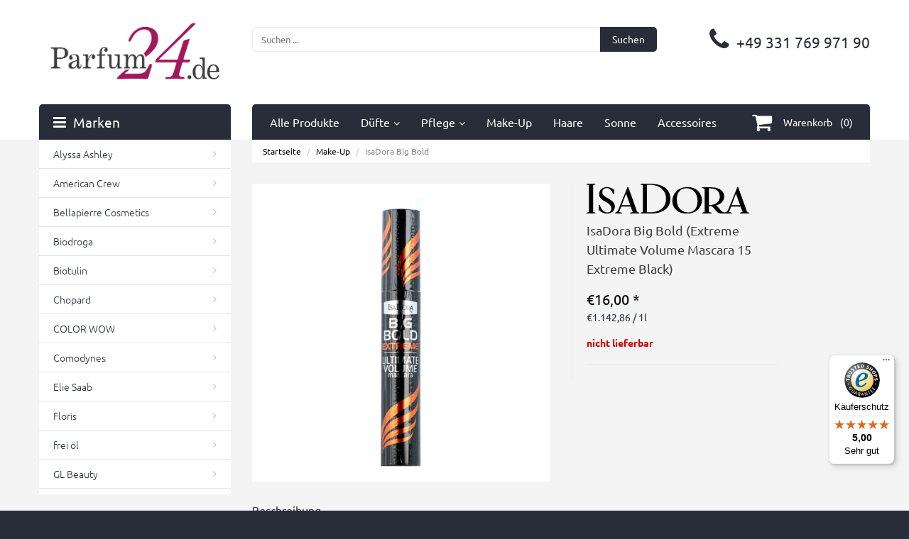

--- FILE ---
content_type: text/html; charset=utf-8
request_url: https://www.parfum24.de/products/isadora-big-bold-extreme-ultimate-volume-mascara-15-extreme-black
body_size: 97960
content:
<!doctype html>
<!--[if lt IE 7]><html class="no-js lt-ie9 lt-ie8 lt-ie7" lang="en"> <![endif]-->
<!--[if IE 7]><html class="no-js lt-ie9 lt-ie8" lang="en"> <![endif]-->
<!--[if IE 8]><html class="no-js lt-ie9" lang="en"> <![endif]-->
<!--[if IE 9 ]><html class="ie9 no-js"> <![endif]-->
<!--[if (gt IE 9)|!(IE)]><!--> <html class="no-js"> <!--<![endif]-->  
<head>


<!-- META TAGS -->
	<meta charset="utf-8">
	<!--[if IE]>
    <meta http-equiv="X-UA-Compatible" content="IE=edge,chrome=1">
	<![endif]-->
	<meta name="viewport" content="width=device-width, initial-scale=1, maximum-scale=1" />
	<link rel="shortcut icon" href="//www.parfum24.de/cdn/shop/t/2/assets/favicon.png?v=173530664793280157611665067767" type="image/png" />

<!-- PAGE TITLE --><!-- LINK TAGS -->
	<link rel="canonical" href="https://www.parfum24.de/products/isadora-big-bold-extreme-ultimate-volume-mascara-15-extreme-black" />

<!-- META TAGS + SOCIAL MEDIA --><!-- Helpers ================================================== --><!-- /snippets/social-meta-tags.liquid --><meta property="og:type" content="product">

  <!--
    <title>IsaDora Big Bold ~ €16 (€1.142,86 / 1l)</title>
    <meta property="og:title" content="IsaDora Big Bold ~ €16 (€1.142,86 / 1l)">
    <meta name="description" content="IsaDora Big Bold ~ €16 (€1.142,86 / 1l)">
    <meta property="og:description" content="IsaDora Big Bold ~ €16 (€1.142,86 / 1l)">
  -->
  
  <title>IsaDora Big Bold ~ €16 (€1.142,86 / 1l)</title>
  <meta property="og:title" content="IsaDora Big Bold ~ €16 (€1.142,86 / 1l)">
  <meta name="description" content="IsaDora Big Bold ~ €16 (€1.142,86 / 1l)">
  <meta property="og:description" content="IsaDora Big Bold ~ €16 (€1.142,86 / 1l)">


  <meta property="og:image" content="/">
  <meta property="og:image:secure_url" content="/"><meta property="og:url" content="https://www.parfum24.de/products/isadora-big-bold-extreme-ultimate-volume-mascara-15-extreme-black">
  <meta property="og:site_name" content="parfum24">
  <!-- GOOGLE FONTS -->
	
		<link href="//www.parfum24.de/cdn/shop/t/2/assets/font.css?v=103327726159814470491706884425" rel="stylesheet" type="text/css" media="all" />
	
<!-- SHOPIFY SERVICE SCRIPTS -->
	<script>window.performance && window.performance.mark && window.performance.mark('shopify.content_for_header.start');</script><meta id="shopify-digital-wallet" name="shopify-digital-wallet" content="/57999032488/digital_wallets/dialog">
<meta name="shopify-checkout-api-token" content="e734de366fe6fbf577bdd3696dac68d4">
<meta id="in-context-paypal-metadata" data-shop-id="57999032488" data-venmo-supported="false" data-environment="production" data-locale="de_DE" data-paypal-v4="true" data-currency="EUR">
<link rel="alternate" type="application/json+oembed" href="https://www.parfum24.de/products/isadora-big-bold-extreme-ultimate-volume-mascara-15-extreme-black.oembed">
<script async="async" src="/checkouts/internal/preloads.js?locale=de-DE"></script>
<link rel="preconnect" href="https://shop.app" crossorigin="anonymous">
<script async="async" src="https://shop.app/checkouts/internal/preloads.js?locale=de-DE&shop_id=57999032488" crossorigin="anonymous"></script>
<script id="apple-pay-shop-capabilities" type="application/json">{"shopId":57999032488,"countryCode":"DE","currencyCode":"EUR","merchantCapabilities":["supports3DS"],"merchantId":"gid:\/\/shopify\/Shop\/57999032488","merchantName":"parfum24","requiredBillingContactFields":["postalAddress","email"],"requiredShippingContactFields":["postalAddress","email"],"shippingType":"shipping","supportedNetworks":["visa","maestro","masterCard","amex"],"total":{"type":"pending","label":"parfum24","amount":"1.00"},"shopifyPaymentsEnabled":true,"supportsSubscriptions":true}</script>
<script id="shopify-features" type="application/json">{"accessToken":"e734de366fe6fbf577bdd3696dac68d4","betas":["rich-media-storefront-analytics"],"domain":"www.parfum24.de","predictiveSearch":true,"shopId":57999032488,"locale":"de"}</script>
<script>var Shopify = Shopify || {};
Shopify.shop = "parfum24.myshopify.com";
Shopify.locale = "de";
Shopify.currency = {"active":"EUR","rate":"1.0"};
Shopify.country = "DE";
Shopify.theme = {"name":"Theme export","id":128986841256,"schema_name":null,"schema_version":null,"theme_store_id":null,"role":"main"};
Shopify.theme.handle = "null";
Shopify.theme.style = {"id":null,"handle":null};
Shopify.cdnHost = "www.parfum24.de/cdn";
Shopify.routes = Shopify.routes || {};
Shopify.routes.root = "/";</script>
<script type="module">!function(o){(o.Shopify=o.Shopify||{}).modules=!0}(window);</script>
<script>!function(o){function n(){var o=[];function n(){o.push(Array.prototype.slice.apply(arguments))}return n.q=o,n}var t=o.Shopify=o.Shopify||{};t.loadFeatures=n(),t.autoloadFeatures=n()}(window);</script>
<script>
  window.ShopifyPay = window.ShopifyPay || {};
  window.ShopifyPay.apiHost = "shop.app\/pay";
  window.ShopifyPay.redirectState = null;
</script>
<script id="shop-js-analytics" type="application/json">{"pageType":"product"}</script>
<script defer="defer" async type="module" src="//www.parfum24.de/cdn/shopifycloud/shop-js/modules/v2/client.init-shop-cart-sync_e98Ab_XN.de.esm.js"></script>
<script defer="defer" async type="module" src="//www.parfum24.de/cdn/shopifycloud/shop-js/modules/v2/chunk.common_Pcw9EP95.esm.js"></script>
<script defer="defer" async type="module" src="//www.parfum24.de/cdn/shopifycloud/shop-js/modules/v2/chunk.modal_CzmY4ZhL.esm.js"></script>
<script type="module">
  await import("//www.parfum24.de/cdn/shopifycloud/shop-js/modules/v2/client.init-shop-cart-sync_e98Ab_XN.de.esm.js");
await import("//www.parfum24.de/cdn/shopifycloud/shop-js/modules/v2/chunk.common_Pcw9EP95.esm.js");
await import("//www.parfum24.de/cdn/shopifycloud/shop-js/modules/v2/chunk.modal_CzmY4ZhL.esm.js");

  window.Shopify.SignInWithShop?.initShopCartSync?.({"fedCMEnabled":true,"windoidEnabled":true});

</script>
<script>
  window.Shopify = window.Shopify || {};
  if (!window.Shopify.featureAssets) window.Shopify.featureAssets = {};
  window.Shopify.featureAssets['shop-js'] = {"shop-cart-sync":["modules/v2/client.shop-cart-sync_DazCVyJ3.de.esm.js","modules/v2/chunk.common_Pcw9EP95.esm.js","modules/v2/chunk.modal_CzmY4ZhL.esm.js"],"init-fed-cm":["modules/v2/client.init-fed-cm_D0AulfmK.de.esm.js","modules/v2/chunk.common_Pcw9EP95.esm.js","modules/v2/chunk.modal_CzmY4ZhL.esm.js"],"shop-cash-offers":["modules/v2/client.shop-cash-offers_BISyWFEA.de.esm.js","modules/v2/chunk.common_Pcw9EP95.esm.js","modules/v2/chunk.modal_CzmY4ZhL.esm.js"],"shop-login-button":["modules/v2/client.shop-login-button_D_c1vx_E.de.esm.js","modules/v2/chunk.common_Pcw9EP95.esm.js","modules/v2/chunk.modal_CzmY4ZhL.esm.js"],"pay-button":["modules/v2/client.pay-button_CHADzJ4g.de.esm.js","modules/v2/chunk.common_Pcw9EP95.esm.js","modules/v2/chunk.modal_CzmY4ZhL.esm.js"],"shop-button":["modules/v2/client.shop-button_CQnD2U3v.de.esm.js","modules/v2/chunk.common_Pcw9EP95.esm.js","modules/v2/chunk.modal_CzmY4ZhL.esm.js"],"avatar":["modules/v2/client.avatar_BTnouDA3.de.esm.js"],"init-windoid":["modules/v2/client.init-windoid_CmA0-hrC.de.esm.js","modules/v2/chunk.common_Pcw9EP95.esm.js","modules/v2/chunk.modal_CzmY4ZhL.esm.js"],"init-shop-for-new-customer-accounts":["modules/v2/client.init-shop-for-new-customer-accounts_BCzC_Mib.de.esm.js","modules/v2/client.shop-login-button_D_c1vx_E.de.esm.js","modules/v2/chunk.common_Pcw9EP95.esm.js","modules/v2/chunk.modal_CzmY4ZhL.esm.js"],"init-shop-email-lookup-coordinator":["modules/v2/client.init-shop-email-lookup-coordinator_DYzOit4u.de.esm.js","modules/v2/chunk.common_Pcw9EP95.esm.js","modules/v2/chunk.modal_CzmY4ZhL.esm.js"],"init-shop-cart-sync":["modules/v2/client.init-shop-cart-sync_e98Ab_XN.de.esm.js","modules/v2/chunk.common_Pcw9EP95.esm.js","modules/v2/chunk.modal_CzmY4ZhL.esm.js"],"shop-toast-manager":["modules/v2/client.shop-toast-manager_Bc-1elH8.de.esm.js","modules/v2/chunk.common_Pcw9EP95.esm.js","modules/v2/chunk.modal_CzmY4ZhL.esm.js"],"init-customer-accounts":["modules/v2/client.init-customer-accounts_CqlRHmZs.de.esm.js","modules/v2/client.shop-login-button_D_c1vx_E.de.esm.js","modules/v2/chunk.common_Pcw9EP95.esm.js","modules/v2/chunk.modal_CzmY4ZhL.esm.js"],"init-customer-accounts-sign-up":["modules/v2/client.init-customer-accounts-sign-up_DZmBw6yB.de.esm.js","modules/v2/client.shop-login-button_D_c1vx_E.de.esm.js","modules/v2/chunk.common_Pcw9EP95.esm.js","modules/v2/chunk.modal_CzmY4ZhL.esm.js"],"shop-follow-button":["modules/v2/client.shop-follow-button_Cx-w7rSq.de.esm.js","modules/v2/chunk.common_Pcw9EP95.esm.js","modules/v2/chunk.modal_CzmY4ZhL.esm.js"],"checkout-modal":["modules/v2/client.checkout-modal_Djjmh8qM.de.esm.js","modules/v2/chunk.common_Pcw9EP95.esm.js","modules/v2/chunk.modal_CzmY4ZhL.esm.js"],"shop-login":["modules/v2/client.shop-login_DMZMgoZf.de.esm.js","modules/v2/chunk.common_Pcw9EP95.esm.js","modules/v2/chunk.modal_CzmY4ZhL.esm.js"],"lead-capture":["modules/v2/client.lead-capture_SqejaEd8.de.esm.js","modules/v2/chunk.common_Pcw9EP95.esm.js","modules/v2/chunk.modal_CzmY4ZhL.esm.js"],"payment-terms":["modules/v2/client.payment-terms_DUeEqFTJ.de.esm.js","modules/v2/chunk.common_Pcw9EP95.esm.js","modules/v2/chunk.modal_CzmY4ZhL.esm.js"]};
</script>
<script>(function() {
  var isLoaded = false;
  function asyncLoad() {
    if (isLoaded) return;
    isLoaded = true;
    var urls = ["https:\/\/tseish-app.connect.trustedshops.com\/esc.js?apiBaseUrl=aHR0cHM6Ly90c2Vpc2gtYXBwLmNvbm5lY3QudHJ1c3RlZHNob3BzLmNvbQ==\u0026instanceId=cGFyZnVtMjQubXlzaG9waWZ5LmNvbQ==\u0026shop=parfum24.myshopify.com"];
    for (var i = 0; i < urls.length; i++) {
      var s = document.createElement('script');
      s.type = 'text/javascript';
      s.async = true;
      s.src = urls[i];
      var x = document.getElementsByTagName('script')[0];
      x.parentNode.insertBefore(s, x);
    }
  };
  if(window.attachEvent) {
    window.attachEvent('onload', asyncLoad);
  } else {
    window.addEventListener('load', asyncLoad, false);
  }
})();</script>
<script id="__st">var __st={"a":57999032488,"offset":3600,"reqid":"ce697c66-ab8c-4c27-a696-ade9081ff9ce-1769155488","pageurl":"www.parfum24.de\/products\/isadora-big-bold-extreme-ultimate-volume-mascara-15-extreme-black","u":"8f240ecad92a","p":"product","rtyp":"product","rid":9706319151368};</script>
<script>window.ShopifyPaypalV4VisibilityTracking = true;</script>
<script id="captcha-bootstrap">!function(){'use strict';const t='contact',e='account',n='new_comment',o=[[t,t],['blogs',n],['comments',n],[t,'customer']],c=[[e,'customer_login'],[e,'guest_login'],[e,'recover_customer_password'],[e,'create_customer']],r=t=>t.map((([t,e])=>`form[action*='/${t}']:not([data-nocaptcha='true']) input[name='form_type'][value='${e}']`)).join(','),a=t=>()=>t?[...document.querySelectorAll(t)].map((t=>t.form)):[];function s(){const t=[...o],e=r(t);return a(e)}const i='password',u='form_key',d=['recaptcha-v3-token','g-recaptcha-response','h-captcha-response',i],f=()=>{try{return window.sessionStorage}catch{return}},m='__shopify_v',_=t=>t.elements[u];function p(t,e,n=!1){try{const o=window.sessionStorage,c=JSON.parse(o.getItem(e)),{data:r}=function(t){const{data:e,action:n}=t;return t[m]||n?{data:e,action:n}:{data:t,action:n}}(c);for(const[e,n]of Object.entries(r))t.elements[e]&&(t.elements[e].value=n);n&&o.removeItem(e)}catch(o){console.error('form repopulation failed',{error:o})}}const l='form_type',E='cptcha';function T(t){t.dataset[E]=!0}const w=window,h=w.document,L='Shopify',v='ce_forms',y='captcha';let A=!1;((t,e)=>{const n=(g='f06e6c50-85a8-45c8-87d0-21a2b65856fe',I='https://cdn.shopify.com/shopifycloud/storefront-forms-hcaptcha/ce_storefront_forms_captcha_hcaptcha.v1.5.2.iife.js',D={infoText:'Durch hCaptcha geschützt',privacyText:'Datenschutz',termsText:'Allgemeine Geschäftsbedingungen'},(t,e,n)=>{const o=w[L][v],c=o.bindForm;if(c)return c(t,g,e,D).then(n);var r;o.q.push([[t,g,e,D],n]),r=I,A||(h.body.append(Object.assign(h.createElement('script'),{id:'captcha-provider',async:!0,src:r})),A=!0)});var g,I,D;w[L]=w[L]||{},w[L][v]=w[L][v]||{},w[L][v].q=[],w[L][y]=w[L][y]||{},w[L][y].protect=function(t,e){n(t,void 0,e),T(t)},Object.freeze(w[L][y]),function(t,e,n,w,h,L){const[v,y,A,g]=function(t,e,n){const i=e?o:[],u=t?c:[],d=[...i,...u],f=r(d),m=r(i),_=r(d.filter((([t,e])=>n.includes(e))));return[a(f),a(m),a(_),s()]}(w,h,L),I=t=>{const e=t.target;return e instanceof HTMLFormElement?e:e&&e.form},D=t=>v().includes(t);t.addEventListener('submit',(t=>{const e=I(t);if(!e)return;const n=D(e)&&!e.dataset.hcaptchaBound&&!e.dataset.recaptchaBound,o=_(e),c=g().includes(e)&&(!o||!o.value);(n||c)&&t.preventDefault(),c&&!n&&(function(t){try{if(!f())return;!function(t){const e=f();if(!e)return;const n=_(t);if(!n)return;const o=n.value;o&&e.removeItem(o)}(t);const e=Array.from(Array(32),(()=>Math.random().toString(36)[2])).join('');!function(t,e){_(t)||t.append(Object.assign(document.createElement('input'),{type:'hidden',name:u})),t.elements[u].value=e}(t,e),function(t,e){const n=f();if(!n)return;const o=[...t.querySelectorAll(`input[type='${i}']`)].map((({name:t})=>t)),c=[...d,...o],r={};for(const[a,s]of new FormData(t).entries())c.includes(a)||(r[a]=s);n.setItem(e,JSON.stringify({[m]:1,action:t.action,data:r}))}(t,e)}catch(e){console.error('failed to persist form',e)}}(e),e.submit())}));const S=(t,e)=>{t&&!t.dataset[E]&&(n(t,e.some((e=>e===t))),T(t))};for(const o of['focusin','change'])t.addEventListener(o,(t=>{const e=I(t);D(e)&&S(e,y())}));const B=e.get('form_key'),M=e.get(l),P=B&&M;t.addEventListener('DOMContentLoaded',(()=>{const t=y();if(P)for(const e of t)e.elements[l].value===M&&p(e,B);[...new Set([...A(),...v().filter((t=>'true'===t.dataset.shopifyCaptcha))])].forEach((e=>S(e,t)))}))}(h,new URLSearchParams(w.location.search),n,t,e,['guest_login'])})(!0,!0)}();</script>
<script integrity="sha256-4kQ18oKyAcykRKYeNunJcIwy7WH5gtpwJnB7kiuLZ1E=" data-source-attribution="shopify.loadfeatures" defer="defer" src="//www.parfum24.de/cdn/shopifycloud/storefront/assets/storefront/load_feature-a0a9edcb.js" crossorigin="anonymous"></script>
<script crossorigin="anonymous" defer="defer" src="//www.parfum24.de/cdn/shopifycloud/storefront/assets/shopify_pay/storefront-65b4c6d7.js?v=20250812"></script>
<script data-source-attribution="shopify.dynamic_checkout.dynamic.init">var Shopify=Shopify||{};Shopify.PaymentButton=Shopify.PaymentButton||{isStorefrontPortableWallets:!0,init:function(){window.Shopify.PaymentButton.init=function(){};var t=document.createElement("script");t.src="https://www.parfum24.de/cdn/shopifycloud/portable-wallets/latest/portable-wallets.de.js",t.type="module",document.head.appendChild(t)}};
</script>
<script data-source-attribution="shopify.dynamic_checkout.buyer_consent">
  function portableWalletsHideBuyerConsent(e){var t=document.getElementById("shopify-buyer-consent"),n=document.getElementById("shopify-subscription-policy-button");t&&n&&(t.classList.add("hidden"),t.setAttribute("aria-hidden","true"),n.removeEventListener("click",e))}function portableWalletsShowBuyerConsent(e){var t=document.getElementById("shopify-buyer-consent"),n=document.getElementById("shopify-subscription-policy-button");t&&n&&(t.classList.remove("hidden"),t.removeAttribute("aria-hidden"),n.addEventListener("click",e))}window.Shopify?.PaymentButton&&(window.Shopify.PaymentButton.hideBuyerConsent=portableWalletsHideBuyerConsent,window.Shopify.PaymentButton.showBuyerConsent=portableWalletsShowBuyerConsent);
</script>
<script data-source-attribution="shopify.dynamic_checkout.cart.bootstrap">document.addEventListener("DOMContentLoaded",(function(){function t(){return document.querySelector("shopify-accelerated-checkout-cart, shopify-accelerated-checkout")}if(t())Shopify.PaymentButton.init();else{new MutationObserver((function(e,n){t()&&(Shopify.PaymentButton.init(),n.disconnect())})).observe(document.body,{childList:!0,subtree:!0})}}));
</script>
<link id="shopify-accelerated-checkout-styles" rel="stylesheet" media="screen" href="https://www.parfum24.de/cdn/shopifycloud/portable-wallets/latest/accelerated-checkout-backwards-compat.css" crossorigin="anonymous">
<style id="shopify-accelerated-checkout-cart">
        #shopify-buyer-consent {
  margin-top: 1em;
  display: inline-block;
  width: 100%;
}

#shopify-buyer-consent.hidden {
  display: none;
}

#shopify-subscription-policy-button {
  background: none;
  border: none;
  padding: 0;
  text-decoration: underline;
  font-size: inherit;
  cursor: pointer;
}

#shopify-subscription-policy-button::before {
  box-shadow: none;
}

      </style>

<script>window.performance && window.performance.mark && window.performance.mark('shopify.content_for_header.end');</script>
	
<!-- CSS -->
	<link href="//www.parfum24.de/cdn/shop/t/2/assets/bootstrap.css?v=168725628599286568911643272633" rel="stylesheet" type="text/css" media="all" /> 
	<link href="//www.parfum24.de/cdn/shop/t/2/assets/font-awesome.css?v=5540650018599834971706884425" rel="stylesheet" type="text/css" media="all" />
	<link href="//www.parfum24.de/cdn/shop/t/2/assets/assets.css?v=74098882506698635791706884425" rel="stylesheet" type="text/css" media="all" />
	<link href="//www.parfum24.de/cdn/shop/t/2/assets/style.css?v=129553518121759828861733915750" rel="stylesheet" type="text/css" media="all" />
	<link href="//www.parfum24.de/cdn/shop/t/2/assets/responsive.scss?v=48703090727624352511706886089" rel="stylesheet" type="text/css" media="all" />
<!--[if IE 9]>
<link href="//www.parfum24.de/cdn/shop/t/2/assets/ie9.css?v=62815325121279881851643272664" rel="stylesheet" type="text/css" media="all" />
<![endif]-->

<!-- JS -->
	
<script>
	// jQuery v1.8.3 jquery.com | jquery.org/license
	(function(e,t){function _(e){var t=M[e]={};return v.each(e.split(y),function(e,n){t[n]=!0}),t}function H(e,n,r){if(r===t&&e.nodeType===1){var i="data-"+n.replace(P,"-$1").toLowerCase();r=e.getAttribute(i);if(typeof r=="string"){try{r=r==="true"?!0:r==="false"?!1:r==="null"?null:+r+""===r?+r:D.test(r)?v.parseJSON(r):r}catch(s){}v.data(e,n,r)}else r=t}return r}function B(e){var t;for(t in e){if(t==="data"&&v.isEmptyObject(e[t]))continue;if(t!=="toJSON")return!1}return!0}function et(){return!1}function tt(){return!0}function ut(e){return!e||!e.parentNode||e.parentNode.nodeType===11}function at(e,t){do e=e[t];while(e&&e.nodeType!==1);return e}function ft(e,t,n){t=t||0;if(v.isFunction(t))return v.grep(e,function(e,r){var i=!!t.call(e,r,e);return i===n});if(t.nodeType)return v.grep(e,function(e,r){return e===t===n});if(typeof t=="string"){var r=v.grep(e,function(e){return e.nodeType===1});if(it.test(t))return v.filter(t,r,!n);t=v.filter(t,r)}return v.grep(e,function(e,r){return v.inArray(e,t)>=0===n})}function lt(e){var t=ct.split("|"),n=e.createDocumentFragment();if(n.createElement)while(t.length)n.createElement(t.pop());return n}function Lt(e,t){return e.getElementsByTagName(t)[0]||e.appendChild(e.ownerDocument.createElement(t))}function At(e,t){if(t.nodeType!==1||!v.hasData(e))return;var n,r,i,s=v._data(e),o=v._data(t,s),u=s.events;if(u){delete o.handle,o.events={};for(n in u)for(r=0,i=u[n].length;r<i;r++)v.event.add(t,n,u[n][r])}o.data&&(o.data=v.extend({},o.data))}function Ot(e,t){var n;if(t.nodeType!==1)return;t.clearAttributes&&t.clearAttributes(),t.mergeAttributes&&t.mergeAttributes(e),n=t.nodeName.toLowerCase(),n==="object"?(t.parentNode&&(t.outerHTML=e.outerHTML),v.support.html5Clone&&e.innerHTML&&!v.trim(t.innerHTML)&&(t.innerHTML=e.innerHTML)):n==="input"&&Et.test(e.type)?(t.defaultChecked=t.checked=e.checked,t.value!==e.value&&(t.value=e.value)):n==="option"?t.selected=e.defaultSelected:n==="input"||n==="textarea"?t.defaultValue=e.defaultValue:n==="script"&&t.text!==e.text&&(t.text=e.text),t.removeAttribute(v.expando)}function Mt(e){return typeof e.getElementsByTagName!="undefined"?e.getElementsByTagName("*"):typeof e.querySelectorAll!="undefined"?e.querySelectorAll("*"):[]}function _t(e){Et.test(e.type)&&(e.defaultChecked=e.checked)}function Qt(e,t){if(t in e)return t;var n=t.charAt(0).toUpperCase()+t.slice(1),r=t,i=Jt.length;while(i--){t=Jt[i]+n;if(t in e)return t}return r}function Gt(e,t){return e=t||e,v.css(e,"display")==="none"||!v.contains(e.ownerDocument,e)}function Yt(e,t){var n,r,i=[],s=0,o=e.length;for(;s<o;s++){n=e[s];if(!n.style)continue;i[s]=v._data(n,"olddisplay"),t?(!i[s]&&n.style.display==="none"&&(n.style.display=""),n.style.display===""&&Gt(n)&&(i[s]=v._data(n,"olddisplay",nn(n.nodeName)))):(r=Dt(n,"display"),!i[s]&&r!=="none"&&v._data(n,"olddisplay",r))}for(s=0;s<o;s++){n=e[s];if(!n.style)continue;if(!t||n.style.display==="none"||n.style.display==="")n.style.display=t?i[s]||"":"none"}return e}function Zt(e,t,n){var r=Rt.exec(t);return r?Math.max(0,r[1]-(n||0))+(r[2]||"px"):t}function en(e,t,n,r){var i=n===(r?"border":"content")?4:t==="width"?1:0,s=0;for(;i<4;i+=2)n==="margin"&&(s+=v.css(e,n+$t[i],!0)),r?(n==="content"&&(s-=parseFloat(Dt(e,"padding"+$t[i]))||0),n!=="margin"&&(s-=parseFloat(Dt(e,"border"+$t[i]+"Width"))||0)):(s+=parseFloat(Dt(e,"padding"+$t[i]))||0,n!=="padding"&&(s+=parseFloat(Dt(e,"border"+$t[i]+"Width"))||0));return s}function tn(e,t,n){var r=t==="width"?e.offsetWidth:e.offsetHeight,i=!0,s=v.support.boxSizing&&v.css(e,"boxSizing")==="border-box";if(r<=0||r==null){r=Dt(e,t);if(r<0||r==null)r=e.style[t];if(Ut.test(r))return r;i=s&&(v.support.boxSizingReliable||r===e.style[t]),r=parseFloat(r)||0}return r+en(e,t,n||(s?"border":"content"),i)+"px"}function nn(e){if(Wt[e])return Wt[e];var t=v("<"+e+">").appendTo(i.body),n=t.css("display");t.remove();if(n==="none"||n===""){Pt=i.body.appendChild(Pt||v.extend(i.createElement("iframe"),{frameBorder:0,width:0,height:0}));if(!Ht||!Pt.createElement)Ht=(Pt.contentWindow||Pt.contentDocument).document,Ht.write("<!doctype html><html><body>"),Ht.close();t=Ht.body.appendChild(Ht.createElement(e)),n=Dt(t,"display"),i.body.removeChild(Pt)}return Wt[e]=n,n}function fn(e,t,n,r){var i;if(v.isArray(t))v.each(t,function(t,i){n||sn.test(e)?r(e,i):fn(e+"["+(typeof i=="object"?t:"")+"]",i,n,r)});else if(!n&&v.type(t)==="object")for(i in t)fn(e+"["+i+"]",t[i],n,r);else r(e,t)}function Cn(e){return function(t,n){typeof t!="string"&&(n=t,t="*");var r,i,s,o=t.toLowerCase().split(y),u=0,a=o.length;if(v.isFunction(n))for(;u<a;u++)r=o[u],s=/^\+/.test(r),s&&(r=r.substr(1)||"*"),i=e[r]=e[r]||[],i[s?"unshift":"push"](n)}}function kn(e,n,r,i,s,o){s=s||n.dataTypes[0],o=o||{},o[s]=!0;var u,a=e[s],f=0,l=a?a.length:0,c=e===Sn;for(;f<l&&(c||!u);f++)u=a[f](n,r,i),typeof u=="string"&&(!c||o[u]?u=t:(n.dataTypes.unshift(u),u=kn(e,n,r,i,u,o)));return(c||!u)&&!o["*"]&&(u=kn(e,n,r,i,"*",o)),u}function Ln(e,n){var r,i,s=v.ajaxSettings.flatOptions||{};for(r in n)n[r]!==t&&((s[r]?e:i||(i={}))[r]=n[r]);i&&v.extend(!0,e,i)}function An(e,n,r){var i,s,o,u,a=e.contents,f=e.dataTypes,l=e.responseFields;for(s in l)s in r&&(n[l[s]]=r[s]);while(f[0]==="*")f.shift(),i===t&&(i=e.mimeType||n.getResponseHeader("content-type"));if(i)for(s in a)if(a[s]&&a[s].test(i)){f.unshift(s);break}if(f[0]in r)o=f[0];else{for(s in r){if(!f[0]||e.converters[s+" "+f[0]]){o=s;break}u||(u=s)}o=o||u}if(o)return o!==f[0]&&f.unshift(o),r[o]}function On(e,t){var n,r,i,s,o=e.dataTypes.slice(),u=o[0],a={},f=0;e.dataFilter&&(t=e.dataFilter(t,e.dataType));if(o[1])for(n in e.converters)a[n.toLowerCase()]=e.converters[n];for(;i=o[++f];)if(i!=="*"){if(u!=="*"&&u!==i){n=a[u+" "+i]||a["* "+i];if(!n)for(r in a){s=r.split(" ");if(s[1]===i){n=a[u+" "+s[0]]||a["* "+s[0]];if(n){n===!0?n=a[r]:a[r]!==!0&&(i=s[0],o.splice(f--,0,i));break}}}if(n!==!0)if(n&&e["throws"])t=n(t);else try{t=n(t)}catch(l){return{state:"parsererror",error:n?l:"No conversion from "+u+" to "+i}}}u=i}return{state:"success",data:t}}function Fn(){try{return new e.XMLHttpRequest}catch(t){}}function In(){try{return new e.ActiveXObject("Microsoft.XMLHTTP")}catch(t){}}function $n(){return setTimeout(function(){qn=t},0),qn=v.now()}function Jn(e,t){v.each(t,function(t,n){var r=(Vn[t]||[]).concat(Vn["*"]),i=0,s=r.length;for(;i<s;i++)if(r[i].call(e,t,n))return})}function Kn(e,t,n){var r,i=0,s=0,o=Xn.length,u=v.Deferred().always(function(){delete a.elem}),a=function(){var t=qn||$n(),n=Math.max(0,f.startTime+f.duration-t),r=n/f.duration||0,i=1-r,s=0,o=f.tweens.length;for(;s<o;s++)f.tweens[s].run(i);return u.notifyWith(e,[f,i,n]),i<1&&o?n:(u.resolveWith(e,[f]),!1)},f=u.promise({elem:e,props:v.extend({},t),opts:v.extend(!0,{specialEasing:{}},n),originalProperties:t,originalOptions:n,startTime:qn||$n(),duration:n.duration,tweens:[],createTween:function(t,n,r){var i=v.Tween(e,f.opts,t,n,f.opts.specialEasing[t]||f.opts.easing);return f.tweens.push(i),i},stop:function(t){var n=0,r=t?f.tweens.length:0;for(;n<r;n++)f.tweens[n].run(1);return t?u.resolveWith(e,[f,t]):u.rejectWith(e,[f,t]),this}}),l=f.props;Qn(l,f.opts.specialEasing);for(;i<o;i++){r=Xn[i].call(f,e,l,f.opts);if(r)return r}return Jn(f,l),v.isFunction(f.opts.start)&&f.opts.start.call(e,f),v.fx.timer(v.extend(a,{anim:f,queue:f.opts.queue,elem:e})),f.progress(f.opts.progress).done(f.opts.done,f.opts.complete).fail(f.opts.fail).always(f.opts.always)}function Qn(e,t){var n,r,i,s,o;for(n in e){r=v.camelCase(n),i=t[r],s=e[n],v.isArray(s)&&(i=s[1],s=e[n]=s[0]),n!==r&&(e[r]=s,delete e[n]),o=v.cssHooks[r];if(o&&"expand"in o){s=o.expand(s),delete e[r];for(n in s)n in e||(e[n]=s[n],t[n]=i)}else t[r]=i}}function Gn(e,t,n){var r,i,s,o,u,a,f,l,c,h=this,p=e.style,d={},m=[],g=e.nodeType&&Gt(e);n.queue||(l=v._queueHooks(e,"fx"),l.unqueued==null&&(l.unqueued=0,c=l.empty.fire,l.empty.fire=function(){l.unqueued||c()}),l.unqueued++,h.always(function(){h.always(function(){l.unqueued--,v.queue(e,"fx").length||l.empty.fire()})})),e.nodeType===1&&("height"in t||"width"in t)&&(n.overflow=[p.overflow,p.overflowX,p.overflowY],v.css(e,"display")==="inline"&&v.css(e,"float")==="none"&&(!v.support.inlineBlockNeedsLayout||nn(e.nodeName)==="inline"?p.display="inline-block":p.zoom=1)),n.overflow&&(p.overflow="hidden",v.support.shrinkWrapBlocks||h.done(function(){p.overflow=n.overflow[0],p.overflowX=n.overflow[1],p.overflowY=n.overflow[2]}));for(r in t){s=t[r];if(Un.exec(s)){delete t[r],a=a||s==="toggle";if(s===(g?"hide":"show"))continue;m.push(r)}}o=m.length;if(o){u=v._data(e,"fxshow")||v._data(e,"fxshow",{}),"hidden"in u&&(g=u.hidden),a&&(u.hidden=!g),g?v(e).show():h.done(function(){v(e).hide()}),h.done(function(){var t;v.removeData(e,"fxshow",!0);for(t in d)v.style(e,t,d[t])});for(r=0;r<o;r++)i=m[r],f=h.createTween(i,g?u[i]:0),d[i]=u[i]||v.style(e,i),i in u||(u[i]=f.start,g&&(f.end=f.start,f.start=i==="width"||i==="height"?1:0))}}function Yn(e,t,n,r,i){return new Yn.prototype.init(e,t,n,r,i)}function Zn(e,t){var n,r={height:e},i=0;t=t?1:0;for(;i<4;i+=2-t)n=$t[i],r["margin"+n]=r["padding"+n]=e;return t&&(r.opacity=r.width=e),r}function tr(e){return v.isWindow(e)?e:e.nodeType===9?e.defaultView||e.parentWindow:!1}var n,r,i=e.document,s=e.location,o=e.navigator,u=e.jQuery,a=e.$,f=Array.prototype.push,l=Array.prototype.slice,c=Array.prototype.indexOf,h=Object.prototype.toString,p=Object.prototype.hasOwnProperty,d=String.prototype.trim,v=function(e,t){return new v.fn.init(e,t,n)},m=/[\-+]?(?:\d*\.|)\d+(?:[eE][\-+]?\d+|)/.source,g=/\S/,y=/\s+/,b=/^[\s\uFEFF\xA0]+|[\s\uFEFF\xA0]+$/g,w=/^(?:[^#<]*(<[\w\W]+>)[^>]*$|#([\w\-]*)$)/,E=/^<(\w+)\s*\/?>(?:<\/\1>|)$/,S=/^[\],:{}\s]*$/,x=/(?:^|:|,)(?:\s*\[)+/g,T=/\\(?:["\\\/bfnrt]|u[\da-fA-F]{4})/g,N=/"[^"\\\r\n]*"|true|false|null|-?(?:\d\d*\.|)\d+(?:[eE][\-+]?\d+|)/g,C=/^-ms-/,k=/-([\da-z])/gi,L=function(e,t){return(t+"").toUpperCase()},A=function(){i.addEventListener?(i.removeEventListener("DOMContentLoaded",A,!1),v.ready()):i.readyState==="complete"&&(i.detachEvent("onreadystatechange",A),v.ready())},O={};v.fn=v.prototype={constructor:v,init:function(e,n,r){var s,o,u,a;if(!e)return this;if(e.nodeType)return this.context=this[0]=e,this.length=1,this;if(typeof e=="string"){e.charAt(0)==="<"&&e.charAt(e.length-1)===">"&&e.length>=3?s=[null,e,null]:s=w.exec(e);if(s&&(s[1]||!n)){if(s[1])return n=n instanceof v?n[0]:n,a=n&&n.nodeType?n.ownerDocument||n:i,e=v.parseHTML(s[1],a,!0),E.test(s[1])&&v.isPlainObject(n)&&this.attr.call(e,n,!0),v.merge(this,e);o=i.getElementById(s[2]);if(o&&o.parentNode){if(o.id!==s[2])return r.find(e);this.length=1,this[0]=o}return this.context=i,this.selector=e,this}return!n||n.jquery?(n||r).find(e):this.constructor(n).find(e)}return v.isFunction(e)?r.ready(e):(e.selector!==t&&(this.selector=e.selector,this.context=e.context),v.makeArray(e,this))},selector:"",jquery:"1.8.3",length:0,size:function(){return this.length},toArray:function(){return l.call(this)},get:function(e){return e==null?this.toArray():e<0?this[this.length+e]:this[e]},pushStack:function(e,t,n){var r=v.merge(this.constructor(),e);return r.prevObject=this,r.context=this.context,t==="find"?r.selector=this.selector+(this.selector?" ":"")+n:t&&(r.selector=this.selector+"."+t+"("+n+")"),r},each:function(e,t){return v.each(this,e,t)},ready:function(e){return v.ready.promise().done(e),this},eq:function(e){return e=+e,e===-1?this.slice(e):this.slice(e,e+1)},first:function(){return this.eq(0)},last:function(){return this.eq(-1)},slice:function(){return this.pushStack(l.apply(this,arguments),"slice",l.call(arguments).join(","))},map:function(e){return this.pushStack(v.map(this,function(t,n){return e.call(t,n,t)}))},end:function(){return this.prevObject||this.constructor(null)},push:f,sort:[].sort,splice:[].splice},v.fn.init.prototype=v.fn,v.extend=v.fn.extend=function(){var e,n,r,i,s,o,u=arguments[0]||{},a=1,f=arguments.length,l=!1;typeof u=="boolean"&&(l=u,u=arguments[1]||{},a=2),typeof u!="object"&&!v.isFunction(u)&&(u={}),f===a&&(u=this,--a);for(;a<f;a++)if((e=arguments[a])!=null)for(n in e){r=u[n],i=e[n];if(u===i)continue;l&&i&&(v.isPlainObject(i)||(s=v.isArray(i)))?(s?(s=!1,o=r&&v.isArray(r)?r:[]):o=r&&v.isPlainObject(r)?r:{},u[n]=v.extend(l,o,i)):i!==t&&(u[n]=i)}return u},v.extend({noConflict:function(t){return e.$===v&&(e.$=a),t&&e.jQuery===v&&(e.jQuery=u),v},isReady:!1,readyWait:1,holdReady:function(e){e?v.readyWait++:v.ready(!0)},ready:function(e){if(e===!0?--v.readyWait:v.isReady)return;if(!i.body)return setTimeout(v.ready,1);v.isReady=!0;if(e!==!0&&--v.readyWait>0)return;r.resolveWith(i,[v]),v.fn.trigger&&v(i).trigger("ready").off("ready")},isFunction:function(e){return v.type(e)==="function"},isArray:Array.isArray||function(e){return v.type(e)==="array"},isWindow:function(e){return e!=null&&e==e.window},isNumeric:function(e){return!isNaN(parseFloat(e))&&isFinite(e)},type:function(e){return e==null?String(e):O[h.call(e)]||"object"},isPlainObject:function(e){if(!e||v.type(e)!=="object"||e.nodeType||v.isWindow(e))return!1;try{if(e.constructor&&!p.call(e,"constructor")&&!p.call(e.constructor.prototype,"isPrototypeOf"))return!1}catch(n){return!1}var r;for(r in e);return r===t||p.call(e,r)},isEmptyObject:function(e){var t;for(t in e)return!1;return!0},error:function(e){throw new Error(e)},parseHTML:function(e,t,n){var r;return!e||typeof e!="string"?null:(typeof t=="boolean"&&(n=t,t=0),t=t||i,(r=E.exec(e))?[t.createElement(r[1])]:(r=v.buildFragment([e],t,n?null:[]),v.merge([],(r.cacheable?v.clone(r.fragment):r.fragment).childNodes)))},parseJSON:function(t){if(!t||typeof t!="string")return null;t=v.trim(t);if(e.JSON&&e.JSON.parse)return e.JSON.parse(t);if(S.test(t.replace(T,"@").replace(N,"]").replace(x,"")))return(new Function("return "+t))();v.error("Invalid JSON: "+t)},parseXML:function(n){var r,i;if(!n||typeof n!="string")return null;try{e.DOMParser?(i=new DOMParser,r=i.parseFromString(n,"text/xml")):(r=new ActiveXObject("Microsoft.XMLDOM"),r.async="false",r.loadXML(n))}catch(s){r=t}return(!r||!r.documentElement||r.getElementsByTagName("parsererror").length)&&v.error("Invalid XML: "+n),r},noop:function(){},globalEval:function(t){t&&g.test(t)&&(e.execScript||function(t){e.eval.call(e,t)})(t)},camelCase:function(e){return e.replace(C,"ms-").replace(k,L)},nodeName:function(e,t){return e.nodeName&&e.nodeName.toLowerCase()===t.toLowerCase()},each:function(e,n,r){var i,s=0,o=e.length,u=o===t||v.isFunction(e);if(r){if(u){for(i in e)if(n.apply(e[i],r)===!1)break}else for(;s<o;)if(n.apply(e[s++],r)===!1)break}else if(u){for(i in e)if(n.call(e[i],i,e[i])===!1)break}else for(;s<o;)if(n.call(e[s],s,e[s++])===!1)break;return e},trim:d&&!d.call("\ufeff\u00a0")?function(e){return e==null?"":d.call(e)}:function(e){return e==null?"":(e+"").replace(b,"")},makeArray:function(e,t){var n,r=t||[];return e!=null&&(n=v.type(e),e.length==null||n==="string"||n==="function"||n==="regexp"||v.isWindow(e)?f.call(r,e):v.merge(r,e)),r},inArray:function(e,t,n){var r;if(t){if(c)return c.call(t,e,n);r=t.length,n=n?n<0?Math.max(0,r+n):n:0;for(;n<r;n++)if(n in t&&t[n]===e)return n}return-1},merge:function(e,n){var r=n.length,i=e.length,s=0;if(typeof r=="number")for(;s<r;s++)e[i++]=n[s];else while(n[s]!==t)e[i++]=n[s++];return e.length=i,e},grep:function(e,t,n){var r,i=[],s=0,o=e.length;n=!!n;for(;s<o;s++)r=!!t(e[s],s),n!==r&&i.push(e[s]);return i},map:function(e,n,r){var i,s,o=[],u=0,a=e.length,f=e instanceof v||a!==t&&typeof a=="number"&&(a>0&&e[0]&&e[a-1]||a===0||v.isArray(e));if(f)for(;u<a;u++)i=n(e[u],u,r),i!=null&&(o[o.length]=i);else for(s in e)i=n(e[s],s,r),i!=null&&(o[o.length]=i);return o.concat.apply([],o)},guid:1,proxy:function(e,n){var r,i,s;return typeof n=="string"&&(r=e[n],n=e,e=r),v.isFunction(e)?(i=l.call(arguments,2),s=function(){return e.apply(n,i.concat(l.call(arguments)))},s.guid=e.guid=e.guid||v.guid++,s):t},access:function(e,n,r,i,s,o,u){var a,f=r==null,l=0,c=e.length;if(r&&typeof r=="object"){for(l in r)v.access(e,n,l,r[l],1,o,i);s=1}else if(i!==t){a=u===t&&v.isFunction(i),f&&(a?(a=n,n=function(e,t,n){return a.call(v(e),n)}):(n.call(e,i),n=null));if(n)for(;l<c;l++)n(e[l],r,a?i.call(e[l],l,n(e[l],r)):i,u);s=1}return s?e:f?n.call(e):c?n(e[0],r):o},now:function(){return(new Date).getTime()}}),v.ready.promise=function(t){if(!r){r=v.Deferred();if(i.readyState==="complete")setTimeout(v.ready,1);else if(i.addEventListener)i.addEventListener("DOMContentLoaded",A,!1),e.addEventListener("load",v.ready,!1);else{i.attachEvent("onreadystatechange",A),e.attachEvent("onload",v.ready);var n=!1;try{n=e.frameElement==null&&i.documentElement}catch(s){}n&&n.doScroll&&function o(){if(!v.isReady){try{n.doScroll("left")}catch(e){return setTimeout(o,50)}v.ready()}}()}}return r.promise(t)},v.each("Boolean Number String Function Array Date RegExp Object".split(" "),function(e,t){O["[object "+t+"]"]=t.toLowerCase()}),n=v(i);var M={};v.Callbacks=function(e){e=typeof e=="string"?M[e]||_(e):v.extend({},e);var n,r,i,s,o,u,a=[],f=!e.once&&[],l=function(t){n=e.memory&&t,r=!0,u=s||0,s=0,o=a.length,i=!0;for(;a&&u<o;u++)if(a[u].apply(t[0],t[1])===!1&&e.stopOnFalse){n=!1;break}i=!1,a&&(f?f.length&&l(f.shift()):n?a=[]:c.disable())},c={add:function(){if(a){var t=a.length;(function r(t){v.each(t,function(t,n){var i=v.type(n);i==="function"?(!e.unique||!c.has(n))&&a.push(n):n&&n.length&&i!=="string"&&r(n)})})(arguments),i?o=a.length:n&&(s=t,l(n))}return this},remove:function(){return a&&v.each(arguments,function(e,t){var n;while((n=v.inArray(t,a,n))>-1)a.splice(n,1),i&&(n<=o&&o--,n<=u&&u--)}),this},has:function(e){return v.inArray(e,a)>-1},empty:function(){return a=[],this},disable:function(){return a=f=n=t,this},disabled:function(){return!a},lock:function(){return f=t,n||c.disable(),this},locked:function(){return!f},fireWith:function(e,t){return t=t||[],t=[e,t.slice?t.slice():t],a&&(!r||f)&&(i?f.push(t):l(t)),this},fire:function(){return c.fireWith(this,arguments),this},fired:function(){return!!r}};return c},v.extend({Deferred:function(e){var t=[["resolve","done",v.Callbacks("once memory"),"resolved"],["reject","fail",v.Callbacks("once memory"),"rejected"],["notify","progress",v.Callbacks("memory")]],n="pending",r={state:function(){return n},always:function(){return i.done(arguments).fail(arguments),this},then:function(){var e=arguments;return v.Deferred(function(n){v.each(t,function(t,r){var s=r[0],o=e[t];i[r[1]](v.isFunction(o)?function(){var e=o.apply(this,arguments);e&&v.isFunction(e.promise)?e.promise().done(n.resolve).fail(n.reject).progress(n.notify):n[s+"With"](this===i?n:this,[e])}:n[s])}),e=null}).promise()},promise:function(e){return e!=null?v.extend(e,r):r}},i={};return r.pipe=r.then,v.each(t,function(e,s){var o=s[2],u=s[3];r[s[1]]=o.add,u&&o.add(function(){n=u},t[e^1][2].disable,t[2][2].lock),i[s[0]]=o.fire,i[s[0]+"With"]=o.fireWith}),r.promise(i),e&&e.call(i,i),i},when:function(e){var t=0,n=l.call(arguments),r=n.length,i=r!==1||e&&v.isFunction(e.promise)?r:0,s=i===1?e:v.Deferred(),o=function(e,t,n){return function(r){t[e]=this,n[e]=arguments.length>1?l.call(arguments):r,n===u?s.notifyWith(t,n):--i||s.resolveWith(t,n)}},u,a,f;if(r>1){u=new Array(r),a=new Array(r),f=new Array(r);for(;t<r;t++)n[t]&&v.isFunction(n[t].promise)?n[t].promise().done(o(t,f,n)).fail(s.reject).progress(o(t,a,u)):--i}return i||s.resolveWith(f,n),s.promise()}}),v.support=function(){var t,n,r,s,o,u,a,f,l,c,h,p=i.createElement("div");p.setAttribute("className","t"),p.innerHTML="  <link/><table></table><a href='/a'>a</a><input type='checkbox'/>",n=p.getElementsByTagName("*"),r=p.getElementsByTagName("a")[0];if(!n||!r||!n.length)return{};s=i.createElement("select"),o=s.appendChild(i.createElement("option")),u=p.getElementsByTagName("input")[0],r.style.cssText="top:1px;float:left;opacity:.5",t={leadingWhitespace:p.firstChild.nodeType===3,tbody:!p.getElementsByTagName("tbody").length,htmlSerialize:!!p.getElementsByTagName("link").length,style:/top/.test(r.getAttribute("style")),hrefNormalized:r.getAttribute("href")==="/a",opacity:/^0.5/.test(r.style.opacity),cssFloat:!!r.style.cssFloat,checkOn:u.value==="on",optSelected:o.selected,getSetAttribute:p.className!=="t",enctype:!!i.createElement("form").enctype,html5Clone:i.createElement("nav").cloneNode(!0).outerHTML!=="<:nav></:nav>",boxModel:i.compatMode==="CSS1Compat",submitBubbles:!0,changeBubbles:!0,focusinBubbles:!1,deleteExpando:!0,noCloneEvent:!0,inlineBlockNeedsLayout:!1,shrinkWrapBlocks:!1,reliableMarginRight:!0,boxSizingReliable:!0,pixelPosition:!1},u.checked=!0,t.noCloneChecked=u.cloneNode(!0).checked,s.disabled=!0,t.optDisabled=!o.disabled;try{delete p.test}catch(d){t.deleteExpando=!1}!p.addEventListener&&p.attachEvent&&p.fireEvent&&(p.attachEvent("onclick",h=function(){t.noCloneEvent=!1}),p.cloneNode(!0).fireEvent("onclick"),p.detachEvent("onclick",h)),u=i.createElement("input"),u.value="t",u.setAttribute("type","radio"),t.radioValue=u.value==="t",u.setAttribute("checked","checked"),u.setAttribute("name","t"),p.appendChild(u),a=i.createDocumentFragment(),a.appendChild(p.lastChild),t.checkClone=a.cloneNode(!0).cloneNode(!0).lastChild.checked,t.appendChecked=u.checked,a.removeChild(u),a.appendChild(p);if(p.attachEvent)for(l in{submit:!0,change:!0,focusin:!0})f="on"+l,c=f in p,c||(p.setAttribute(f,"return;"),c=typeof p[f]=="function"),t[l+"Bubbles"]=c;return v(function(){var n,r,s,o,u="padding:0;margin:0;border:0;display:block;overflow:hidden;",a=i.getElementsByTagName("body")[0];if(!a)return;n=i.createElement("div"),n.style.cssText="visibility:hidden;border:0;width:0;height:0;position:static;top:0;margin-top:1px",a.insertBefore(n,a.firstChild),r=i.createElement("div"),n.appendChild(r),r.innerHTML="<table><tr><td></td><td>t</td></tr></table>",s=r.getElementsByTagName("td"),s[0].style.cssText="padding:0;margin:0;border:0;display:none",c=s[0].offsetHeight===0,s[0].style.display="",s[1].style.display="none",t.reliableHiddenOffsets=c&&s[0].offsetHeight===0,r.innerHTML="",r.style.cssText="box-sizing:border-box;-moz-box-sizing:border-box;-webkit-box-sizing:border-box;padding:1px;border:1px;display:block;width:4px;margin-top:1%;position:absolute;top:1%;",t.boxSizing=r.offsetWidth===4,t.doesNotIncludeMarginInBodyOffset=a.offsetTop!==1,e.getComputedStyle&&(t.pixelPosition=(e.getComputedStyle(r,null)||{}).top!=="1%",t.boxSizingReliable=(e.getComputedStyle(r,null)||{width:"4px"}).width==="4px",o=i.createElement("div"),o.style.cssText=r.style.cssText=u,o.style.marginRight=o.style.width="0",r.style.width="1px",r.appendChild(o),t.reliableMarginRight=!parseFloat((e.getComputedStyle(o,null)||{}).marginRight)),typeof r.style.zoom!="undefined"&&(r.innerHTML="",r.style.cssText=u+"width:1px;padding:1px;display:inline;zoom:1",t.inlineBlockNeedsLayout=r.offsetWidth===3,r.style.display="block",r.style.overflow="visible",r.innerHTML="<div></div>",r.firstChild.style.width="5px",t.shrinkWrapBlocks=r.offsetWidth!==3,n.style.zoom=1),a.removeChild(n),n=r=s=o=null}),a.removeChild(p),n=r=s=o=u=a=p=null,t}();var D=/(?:\{[\s\S]*\}|\[[\s\S]*\])$/,P=/([A-Z])/g;v.extend({cache:{},deletedIds:[],uuid:0,expando:"jQuery"+(v.fn.jquery+Math.random()).replace(/\D/g,""),noData:{embed:!0,object:"clsid:D27CDB6E-AE6D-11cf-96B8-444553540000",applet:!0},hasData:function(e){return e=e.nodeType?v.cache[e[v.expando]]:e[v.expando],!!e&&!B(e)},data:function(e,n,r,i){if(!v.acceptData(e))return;var s,o,u=v.expando,a=typeof n=="string",f=e.nodeType,l=f?v.cache:e,c=f?e[u]:e[u]&&u;if((!c||!l[c]||!i&&!l[c].data)&&a&&r===t)return;c||(f?e[u]=c=v.deletedIds.pop()||v.guid++:c=u),l[c]||(l[c]={},f||(l[c].toJSON=v.noop));if(typeof n=="object"||typeof n=="function")i?l[c]=v.extend(l[c],n):l[c].data=v.extend(l[c].data,n);return s=l[c],i||(s.data||(s.data={}),s=s.data),r!==t&&(s[v.camelCase(n)]=r),a?(o=s[n],o==null&&(o=s[v.camelCase(n)])):o=s,o},removeData:function(e,t,n){if(!v.acceptData(e))return;var r,i,s,o=e.nodeType,u=o?v.cache:e,a=o?e[v.expando]:v.expando;if(!u[a])return;if(t){r=n?u[a]:u[a].data;if(r){v.isArray(t)||(t in r?t=[t]:(t=v.camelCase(t),t in r?t=[t]:t=t.split(" ")));for(i=0,s=t.length;i<s;i++)delete r[t[i]];if(!(n?B:v.isEmptyObject)(r))return}}if(!n){delete u[a].data;if(!B(u[a]))return}o?v.cleanData([e],!0):v.support.deleteExpando||u!=u.window?delete u[a]:u[a]=null},_data:function(e,t,n){return v.data(e,t,n,!0)},acceptData:function(e){var t=e.nodeName&&v.noData[e.nodeName.toLowerCase()];return!t||t!==!0&&e.getAttribute("classid")===t}}),v.fn.extend({data:function(e,n){var r,i,s,o,u,a=this[0],f=0,l=null;if(e===t){if(this.length){l=v.data(a);if(a.nodeType===1&&!v._data(a,"parsedAttrs")){s=a.attributes;for(u=s.length;f<u;f++)o=s[f].name,o.indexOf("data-")||(o=v.camelCase(o.substring(5)),H(a,o,l[o]));v._data(a,"parsedAttrs",!0)}}return l}return typeof e=="object"?this.each(function(){v.data(this,e)}):(r=e.split(".",2),r[1]=r[1]?"."+r[1]:"",i=r[1]+"!",v.access(this,function(n){if(n===t)return l=this.triggerHandler("getData"+i,[r[0]]),l===t&&a&&(l=v.data(a,e),l=H(a,e,l)),l===t&&r[1]?this.data(r[0]):l;r[1]=n,this.each(function(){var t=v(this);t.triggerHandler("setData"+i,r),v.data(this,e,n),t.triggerHandler("changeData"+i,r)})},null,n,arguments.length>1,null,!1))},removeData:function(e){return this.each(function(){v.removeData(this,e)})}}),v.extend({queue:function(e,t,n){var r;if(e)return t=(t||"fx")+"queue",r=v._data(e,t),n&&(!r||v.isArray(n)?r=v._data(e,t,v.makeArray(n)):r.push(n)),r||[]},dequeue:function(e,t){t=t||"fx";var n=v.queue(e,t),r=n.length,i=n.shift(),s=v._queueHooks(e,t),o=function(){v.dequeue(e,t)};i==="inprogress"&&(i=n.shift(),r--),i&&(t==="fx"&&n.unshift("inprogress"),delete s.stop,i.call(e,o,s)),!r&&s&&s.empty.fire()},_queueHooks:function(e,t){var n=t+"queueHooks";return v._data(e,n)||v._data(e,n,{empty:v.Callbacks("once memory").add(function(){v.removeData(e,t+"queue",!0),v.removeData(e,n,!0)})})}}),v.fn.extend({queue:function(e,n){var r=2;return typeof e!="string"&&(n=e,e="fx",r--),arguments.length<r?v.queue(this[0],e):n===t?this:this.each(function(){var t=v.queue(this,e,n);v._queueHooks(this,e),e==="fx"&&t[0]!=="inprogress"&&v.dequeue(this,e)})},dequeue:function(e){return this.each(function(){v.dequeue(this,e)})},delay:function(e,t){return e=v.fx?v.fx.speeds[e]||e:e,t=t||"fx",this.queue(t,function(t,n){var r=setTimeout(t,e);n.stop=function(){clearTimeout(r)}})},clearQueue:function(e){return this.queue(e||"fx",[])},promise:function(e,n){var r,i=1,s=v.Deferred(),o=this,u=this.length,a=function(){--i||s.resolveWith(o,[o])};typeof e!="string"&&(n=e,e=t),e=e||"fx";while(u--)r=v._data(o[u],e+"queueHooks"),r&&r.empty&&(i++,r.empty.add(a));return a(),s.promise(n)}});var j,F,I,q=/[\t\r\n]/g,R=/\r/g,U=/^(?:button|input)$/i,z=/^(?:button|input|object|select|textarea)$/i,W=/^a(?:rea|)$/i,X=/^(?:autofocus|autoplay|async|checked|controls|defer|disabled|hidden|loop|multiple|open|readonly|required|scoped|selected)$/i,V=v.support.getSetAttribute;v.fn.extend({attr:function(e,t){return v.access(this,v.attr,e,t,arguments.length>1)},removeAttr:function(e){return this.each(function(){v.removeAttr(this,e)})},prop:function(e,t){return v.access(this,v.prop,e,t,arguments.length>1)},removeProp:function(e){return e=v.propFix[e]||e,this.each(function(){try{this[e]=t,delete this[e]}catch(n){}})},addClass:function(e){var t,n,r,i,s,o,u;if(v.isFunction(e))return this.each(function(t){v(this).addClass(e.call(this,t,this.className))});if(e&&typeof e=="string"){t=e.split(y);for(n=0,r=this.length;n<r;n++){i=this[n];if(i.nodeType===1)if(!i.className&&t.length===1)i.className=e;else{s=" "+i.className+" ";for(o=0,u=t.length;o<u;o++)s.indexOf(" "+t[o]+" ")<0&&(s+=t[o]+" ");i.className=v.trim(s)}}}return this},removeClass:function(e){var n,r,i,s,o,u,a;if(v.isFunction(e))return this.each(function(t){v(this).removeClass(e.call(this,t,this.className))});if(e&&typeof e=="string"||e===t){n=(e||"").split(y);for(u=0,a=this.length;u<a;u++){i=this[u];if(i.nodeType===1&&i.className){r=(" "+i.className+" ").replace(q," ");for(s=0,o=n.length;s<o;s++)while(r.indexOf(" "+n[s]+" ")>=0)r=r.replace(" "+n[s]+" "," ");i.className=e?v.trim(r):""}}}return this},toggleClass:function(e,t){var n=typeof e,r=typeof t=="boolean";return v.isFunction(e)?this.each(function(n){v(this).toggleClass(e.call(this,n,this.className,t),t)}):this.each(function(){if(n==="string"){var i,s=0,o=v(this),u=t,a=e.split(y);while(i=a[s++])u=r?u:!o.hasClass(i),o[u?"addClass":"removeClass"](i)}else if(n==="undefined"||n==="boolean")this.className&&v._data(this,"__className__",this.className),this.className=this.className||e===!1?"":v._data(this,"__className__")||""})},hasClass:function(e){var t=" "+e+" ",n=0,r=this.length;for(;n<r;n++)if(this[n].nodeType===1&&(" "+this[n].className+" ").replace(q," ").indexOf(t)>=0)return!0;return!1},val:function(e){var n,r,i,s=this[0];if(!arguments.length){if(s)return n=v.valHooks[s.type]||v.valHooks[s.nodeName.toLowerCase()],n&&"get"in n&&(r=n.get(s,"value"))!==t?r:(r=s.value,typeof r=="string"?r.replace(R,""):r==null?"":r);return}return i=v.isFunction(e),this.each(function(r){var s,o=v(this);if(this.nodeType!==1)return;i?s=e.call(this,r,o.val()):s=e,s==null?s="":typeof s=="number"?s+="":v.isArray(s)&&(s=v.map(s,function(e){return e==null?"":e+""})),n=v.valHooks[this.type]||v.valHooks[this.nodeName.toLowerCase()];if(!n||!("set"in n)||n.set(this,s,"value")===t)this.value=s})}}),v.extend({valHooks:{option:{get:function(e){var t=e.attributes.value;return!t||t.specified?e.value:e.text}},select:{get:function(e){var t,n,r=e.options,i=e.selectedIndex,s=e.type==="select-one"||i<0,o=s?null:[],u=s?i+1:r.length,a=i<0?u:s?i:0;for(;a<u;a++){n=r[a];if((n.selected||a===i)&&(v.support.optDisabled?!n.disabled:n.getAttribute("disabled")===null)&&(!n.parentNode.disabled||!v.nodeName(n.parentNode,"optgroup"))){t=v(n).val();if(s)return t;o.push(t)}}return o},set:function(e,t){var n=v.makeArray(t);return v(e).find("option").each(function(){this.selected=v.inArray(v(this).val(),n)>=0}),n.length||(e.selectedIndex=-1),n}}},attrFn:{},attr:function(e,n,r,i){var s,o,u,a=e.nodeType;if(!e||a===3||a===8||a===2)return;if(i&&v.isFunction(v.fn[n]))return v(e)[n](r);if(typeof e.getAttribute=="undefined")return v.prop(e,n,r);u=a!==1||!v.isXMLDoc(e),u&&(n=n.toLowerCase(),o=v.attrHooks[n]||(X.test(n)?F:j));if(r!==t){if(r===null){v.removeAttr(e,n);return}return o&&"set"in o&&u&&(s=o.set(e,r,n))!==t?s:(e.setAttribute(n,r+""),r)}return o&&"get"in o&&u&&(s=o.get(e,n))!==null?s:(s=e.getAttribute(n),s===null?t:s)},removeAttr:function(e,t){var n,r,i,s,o=0;if(t&&e.nodeType===1){r=t.split(y);for(;o<r.length;o++)i=r[o],i&&(n=v.propFix[i]||i,s=X.test(i),s||v.attr(e,i,""),e.removeAttribute(V?i:n),s&&n in e&&(e[n]=!1))}},attrHooks:{type:{set:function(e,t){if(U.test(e.nodeName)&&e.parentNode)v.error("type property can't be changed");else if(!v.support.radioValue&&t==="radio"&&v.nodeName(e,"input")){var n=e.value;return e.setAttribute("type",t),n&&(e.value=n),t}}},value:{get:function(e,t){return j&&v.nodeName(e,"button")?j.get(e,t):t in e?e.value:null},set:function(e,t,n){if(j&&v.nodeName(e,"button"))return j.set(e,t,n);e.value=t}}},propFix:{tabindex:"tabIndex",readonly:"readOnly","for":"htmlFor","class":"className",maxlength:"maxLength",cellspacing:"cellSpacing",cellpadding:"cellPadding",rowspan:"rowSpan",colspan:"colSpan",usemap:"useMap",frameborder:"frameBorder",contenteditable:"contentEditable"},prop:function(e,n,r){var i,s,o,u=e.nodeType;if(!e||u===3||u===8||u===2)return;return o=u!==1||!v.isXMLDoc(e),o&&(n=v.propFix[n]||n,s=v.propHooks[n]),r!==t?s&&"set"in s&&(i=s.set(e,r,n))!==t?i:e[n]=r:s&&"get"in s&&(i=s.get(e,n))!==null?i:e[n]},propHooks:{tabIndex:{get:function(e){var n=e.getAttributeNode("tabindex");return n&&n.specified?parseInt(n.value,10):z.test(e.nodeName)||W.test(e.nodeName)&&e.href?0:t}}}}),F={get:function(e,n){var r,i=v.prop(e,n);return i===!0||typeof i!="boolean"&&(r=e.getAttributeNode(n))&&r.nodeValue!==!1?n.toLowerCase():t},set:function(e,t,n){var r;return t===!1?v.removeAttr(e,n):(r=v.propFix[n]||n,r in e&&(e[r]=!0),e.setAttribute(n,n.toLowerCase())),n}},V||(I={name:!0,id:!0,coords:!0},j=v.valHooks.button={get:function(e,n){var r;return r=e.getAttributeNode(n),r&&(I[n]?r.value!=="":r.specified)?r.value:t},set:function(e,t,n){var r=e.getAttributeNode(n);return r||(r=i.createAttribute(n),e.setAttributeNode(r)),r.value=t+""}},v.each(["width","height"],function(e,t){v.attrHooks[t]=v.extend(v.attrHooks[t],{set:function(e,n){if(n==="")return e.setAttribute(t,"auto"),n}})}),v.attrHooks.contenteditable={get:j.get,set:function(e,t,n){t===""&&(t="false"),j.set(e,t,n)}}),v.support.hrefNormalized||v.each(["href","src","width","height"],function(e,n){v.attrHooks[n]=v.extend(v.attrHooks[n],{get:function(e){var r=e.getAttribute(n,2);return r===null?t:r}})}),v.support.style||(v.attrHooks.style={get:function(e){return e.style.cssText.toLowerCase()||t},set:function(e,t){return e.style.cssText=t+""}}),v.support.optSelected||(v.propHooks.selected=v.extend(v.propHooks.selected,{get:function(e){var t=e.parentNode;return t&&(t.selectedIndex,t.parentNode&&t.parentNode.selectedIndex),null}})),v.support.enctype||(v.propFix.enctype="encoding"),v.support.checkOn||v.each(["radio","checkbox"],function(){v.valHooks[this]={get:function(e){return e.getAttribute("value")===null?"on":e.value}}}),v.each(["radio","checkbox"],function(){v.valHooks[this]=v.extend(v.valHooks[this],{set:function(e,t){if(v.isArray(t))return e.checked=v.inArray(v(e).val(),t)>=0}})});var $=/^(?:textarea|input|select)$/i,J=/^([^\.]*|)(?:\.(.+)|)$/,K=/(?:^|\s)hover(\.\S+|)\b/,Q=/^key/,G=/^(?:mouse|contextmenu)|click/,Y=/^(?:focusinfocus|focusoutblur)$/,Z=function(e){return v.event.special.hover?e:e.replace(K,"mouseenter$1 mouseleave$1")};v.event={add:function(e,n,r,i,s){var o,u,a,f,l,c,h,p,d,m,g;if(e.nodeType===3||e.nodeType===8||!n||!r||!(o=v._data(e)))return;r.handler&&(d=r,r=d.handler,s=d.selector),r.guid||(r.guid=v.guid++),a=o.events,a||(o.events=a={}),u=o.handle,u||(o.handle=u=function(e){return typeof v=="undefined"||!!e&&v.event.triggered===e.type?t:v.event.dispatch.apply(u.elem,arguments)},u.elem=e),n=v.trim(Z(n)).split(" ");for(f=0;f<n.length;f++){l=J.exec(n[f])||[],c=l[1],h=(l[2]||"").split(".").sort(),g=v.event.special[c]||{},c=(s?g.delegateType:g.bindType)||c,g=v.event.special[c]||{},p=v.extend({type:c,origType:l[1],data:i,handler:r,guid:r.guid,selector:s,needsContext:s&&v.expr.match.needsContext.test(s),namespace:h.join(".")},d),m=a[c];if(!m){m=a[c]=[],m.delegateCount=0;if(!g.setup||g.setup.call(e,i,h,u)===!1)e.addEventListener?e.addEventListener(c,u,!1):e.attachEvent&&e.attachEvent("on"+c,u)}g.add&&(g.add.call(e,p),p.handler.guid||(p.handler.guid=r.guid)),s?m.splice(m.delegateCount++,0,p):m.push(p),v.event.global[c]=!0}e=null},global:{},remove:function(e,t,n,r,i){var s,o,u,a,f,l,c,h,p,d,m,g=v.hasData(e)&&v._data(e);if(!g||!(h=g.events))return;t=v.trim(Z(t||"")).split(" ");for(s=0;s<t.length;s++){o=J.exec(t[s])||[],u=a=o[1],f=o[2];if(!u){for(u in h)v.event.remove(e,u+t[s],n,r,!0);continue}p=v.event.special[u]||{},u=(r?p.delegateType:p.bindType)||u,d=h[u]||[],l=d.length,f=f?new RegExp("(^|\\.)"+f.split(".").sort().join("\\.(?:.*\\.|)")+"(\\.|$)"):null;for(c=0;c<d.length;c++)m=d[c],(i||a===m.origType)&&(!n||n.guid===m.guid)&&(!f||f.test(m.namespace))&&(!r||r===m.selector||r==="**"&&m.selector)&&(d.splice(c--,1),m.selector&&d.delegateCount--,p.remove&&p.remove.call(e,m));d.length===0&&l!==d.length&&((!p.teardown||p.teardown.call(e,f,g.handle)===!1)&&v.removeEvent(e,u,g.handle),delete h[u])}v.isEmptyObject(h)&&(delete g.handle,v.removeData(e,"events",!0))},customEvent:{getData:!0,setData:!0,changeData:!0},trigger:function(n,r,s,o){if(!s||s.nodeType!==3&&s.nodeType!==8){var u,a,f,l,c,h,p,d,m,g,y=n.type||n,b=[];if(Y.test(y+v.event.triggered))return;y.indexOf("!")>=0&&(y=y.slice(0,-1),a=!0),y.indexOf(".")>=0&&(b=y.split("."),y=b.shift(),b.sort());if((!s||v.event.customEvent[y])&&!v.event.global[y])return;n=typeof n=="object"?n[v.expando]?n:new v.Event(y,n):new v.Event(y),n.type=y,n.isTrigger=!0,n.exclusive=a,n.namespace=b.join("."),n.namespace_re=n.namespace?new RegExp("(^|\\.)"+b.join("\\.(?:.*\\.|)")+"(\\.|$)"):null,h=y.indexOf(":")<0?"on"+y:"";if(!s){u=v.cache;for(f in u)u[f].events&&u[f].events[y]&&v.event.trigger(n,r,u[f].handle.elem,!0);return}n.result=t,n.target||(n.target=s),r=r!=null?v.makeArray(r):[],r.unshift(n),p=v.event.special[y]||{};if(p.trigger&&p.trigger.apply(s,r)===!1)return;m=[[s,p.bindType||y]];if(!o&&!p.noBubble&&!v.isWindow(s)){g=p.delegateType||y,l=Y.test(g+y)?s:s.parentNode;for(c=s;l;l=l.parentNode)m.push([l,g]),c=l;c===(s.ownerDocument||i)&&m.push([c.defaultView||c.parentWindow||e,g])}for(f=0;f<m.length&&!n.isPropagationStopped();f++)l=m[f][0],n.type=m[f][1],d=(v._data(l,"events")||{})[n.type]&&v._data(l,"handle"),d&&d.apply(l,r),d=h&&l[h],d&&v.acceptData(l)&&d.apply&&d.apply(l,r)===!1&&n.preventDefault();return n.type=y,!o&&!n.isDefaultPrevented()&&(!p._default||p._default.apply(s.ownerDocument,r)===!1)&&(y!=="click"||!v.nodeName(s,"a"))&&v.acceptData(s)&&h&&s[y]&&(y!=="focus"&&y!=="blur"||n.target.offsetWidth!==0)&&!v.isWindow(s)&&(c=s[h],c&&(s[h]=null),v.event.triggered=y,s[y](),v.event.triggered=t,c&&(s[h]=c)),n.result}return},dispatch:function(n){n=v.event.fix(n||e.event);var r,i,s,o,u,a,f,c,h,p,d=(v._data(this,"events")||{})[n.type]||[],m=d.delegateCount,g=l.call(arguments),y=!n.exclusive&&!n.namespace,b=v.event.special[n.type]||{},w=[];g[0]=n,n.delegateTarget=this;if(b.preDispatch&&b.preDispatch.call(this,n)===!1)return;if(m&&(!n.button||n.type!=="click"))for(s=n.target;s!=this;s=s.parentNode||this)if(s.disabled!==!0||n.type!=="click"){u={},f=[];for(r=0;r<m;r++)c=d[r],h=c.selector,u[h]===t&&(u[h]=c.needsContext?v(h,this).index(s)>=0:v.find(h,this,null,[s]).length),u[h]&&f.push(c);f.length&&w.push({elem:s,matches:f})}d.length>m&&w.push({elem:this,matches:d.slice(m)});for(r=0;r<w.length&&!n.isPropagationStopped();r++){a=w[r],n.currentTarget=a.elem;for(i=0;i<a.matches.length&&!n.isImmediatePropagationStopped();i++){c=a.matches[i];if(y||!n.namespace&&!c.namespace||n.namespace_re&&n.namespace_re.test(c.namespace))n.data=c.data,n.handleObj=c,o=((v.event.special[c.origType]||{}).handle||c.handler).apply(a.elem,g),o!==t&&(n.result=o,o===!1&&(n.preventDefault(),n.stopPropagation()))}}return b.postDispatch&&b.postDispatch.call(this,n),n.result},props:"attrChange attrName relatedNode srcElement altKey bubbles cancelable ctrlKey currentTarget eventPhase metaKey relatedTarget shiftKey target timeStamp view which".split(" "),fixHooks:{},keyHooks:{props:"char charCode key keyCode".split(" "),filter:function(e,t){return e.which==null&&(e.which=t.charCode!=null?t.charCode:t.keyCode),e}},mouseHooks:{props:"button buttons clientX clientY fromElement offsetX offsetY pageX pageY screenX screenY toElement".split(" "),filter:function(e,n){var r,s,o,u=n.button,a=n.fromElement;return e.pageX==null&&n.clientX!=null&&(r=e.target.ownerDocument||i,s=r.documentElement,o=r.body,e.pageX=n.clientX+(s&&s.scrollLeft||o&&o.scrollLeft||0)-(s&&s.clientLeft||o&&o.clientLeft||0),e.pageY=n.clientY+(s&&s.scrollTop||o&&o.scrollTop||0)-(s&&s.clientTop||o&&o.clientTop||0)),!e.relatedTarget&&a&&(e.relatedTarget=a===e.target?n.toElement:a),!e.which&&u!==t&&(e.which=u&1?1:u&2?3:u&4?2:0),e}},fix:function(e){if(e[v.expando])return e;var t,n,r=e,s=v.event.fixHooks[e.type]||{},o=s.props?this.props.concat(s.props):this.props;e=v.Event(r);for(t=o.length;t;)n=o[--t],e[n]=r[n];return e.target||(e.target=r.srcElement||i),e.target.nodeType===3&&(e.target=e.target.parentNode),e.metaKey=!!e.metaKey,s.filter?s.filter(e,r):e},special:{load:{noBubble:!0},focus:{delegateType:"focusin"},blur:{delegateType:"focusout"},beforeunload:{setup:function(e,t,n){v.isWindow(this)&&(this.onbeforeunload=n)},teardown:function(e,t){this.onbeforeunload===t&&(this.onbeforeunload=null)}}},simulate:function(e,t,n,r){var i=v.extend(new v.Event,n,{type:e,isSimulated:!0,originalEvent:{}});r?v.event.trigger(i,null,t):v.event.dispatch.call(t,i),i.isDefaultPrevented()&&n.preventDefault()}},v.event.handle=v.event.dispatch,v.removeEvent=i.removeEventListener?function(e,t,n){e.removeEventListener&&e.removeEventListener(t,n,!1)}:function(e,t,n){var r="on"+t;e.detachEvent&&(typeof e[r]=="undefined"&&(e[r]=null),e.detachEvent(r,n))},v.Event=function(e,t){if(!(this instanceof v.Event))return new v.Event(e,t);e&&e.type?(this.originalEvent=e,this.type=e.type,this.isDefaultPrevented=e.defaultPrevented||e.returnValue===!1||e.getPreventDefault&&e.getPreventDefault()?tt:et):this.type=e,t&&v.extend(this,t),this.timeStamp=e&&e.timeStamp||v.now(),this[v.expando]=!0},v.Event.prototype={preventDefault:function(){this.isDefaultPrevented=tt;var e=this.originalEvent;if(!e)return;e.preventDefault?e.preventDefault():e.returnValue=!1},stopPropagation:function(){this.isPropagationStopped=tt;var e=this.originalEvent;if(!e)return;e.stopPropagation&&e.stopPropagation(),e.cancelBubble=!0},stopImmediatePropagation:function(){this.isImmediatePropagationStopped=tt,this.stopPropagation()},isDefaultPrevented:et,isPropagationStopped:et,isImmediatePropagationStopped:et},v.each({mouseenter:"mouseover",mouseleave:"mouseout"},function(e,t){v.event.special[e]={delegateType:t,bindType:t,handle:function(e){var n,r=this,i=e.relatedTarget,s=e.handleObj,o=s.selector;if(!i||i!==r&&!v.contains(r,i))e.type=s.origType,n=s.handler.apply(this,arguments),e.type=t;return n}}}),v.support.submitBubbles||(v.event.special.submit={setup:function(){if(v.nodeName(this,"form"))return!1;v.event.add(this,"click._submit keypress._submit",function(e){var n=e.target,r=v.nodeName(n,"input")||v.nodeName(n,"button")?n.form:t;r&&!v._data(r,"_submit_attached")&&(v.event.add(r,"submit._submit",function(e){e._submit_bubble=!0}),v._data(r,"_submit_attached",!0))})},postDispatch:function(e){e._submit_bubble&&(delete e._submit_bubble,this.parentNode&&!e.isTrigger&&v.event.simulate("submit",this.parentNode,e,!0))},teardown:function(){if(v.nodeName(this,"form"))return!1;v.event.remove(this,"._submit")}}),v.support.changeBubbles||(v.event.special.change={setup:function(){if($.test(this.nodeName)){if(this.type==="checkbox"||this.type==="radio")v.event.add(this,"propertychange._change",function(e){e.originalEvent.propertyName==="checked"&&(this._just_changed=!0)}),v.event.add(this,"click._change",function(e){this._just_changed&&!e.isTrigger&&(this._just_changed=!1),v.event.simulate("change",this,e,!0)});return!1}v.event.add(this,"beforeactivate._change",function(e){var t=e.target;$.test(t.nodeName)&&!v._data(t,"_change_attached")&&(v.event.add(t,"change._change",function(e){this.parentNode&&!e.isSimulated&&!e.isTrigger&&v.event.simulate("change",this.parentNode,e,!0)}),v._data(t,"_change_attached",!0))})},handle:function(e){var t=e.target;if(this!==t||e.isSimulated||e.isTrigger||t.type!=="radio"&&t.type!=="checkbox")return e.handleObj.handler.apply(this,arguments)},teardown:function(){return v.event.remove(this,"._change"),!$.test(this.nodeName)}}),v.support.focusinBubbles||v.each({focus:"focusin",blur:"focusout"},function(e,t){var n=0,r=function(e){v.event.simulate(t,e.target,v.event.fix(e),!0)};v.event.special[t]={setup:function(){n++===0&&i.addEventListener(e,r,!0)},teardown:function(){--n===0&&i.removeEventListener(e,r,!0)}}}),v.fn.extend({on:function(e,n,r,i,s){var o,u;if(typeof e=="object"){typeof n!="string"&&(r=r||n,n=t);for(u in e)this.on(u,n,r,e[u],s);return this}r==null&&i==null?(i=n,r=n=t):i==null&&(typeof n=="string"?(i=r,r=t):(i=r,r=n,n=t));if(i===!1)i=et;else if(!i)return this;return s===1&&(o=i,i=function(e){return v().off(e),o.apply(this,arguments)},i.guid=o.guid||(o.guid=v.guid++)),this.each(function(){v.event.add(this,e,i,r,n)})},one:function(e,t,n,r){return this.on(e,t,n,r,1)},off:function(e,n,r){var i,s;if(e&&e.preventDefault&&e.handleObj)return i=e.handleObj,v(e.delegateTarget).off(i.namespace?i.origType+"."+i.namespace:i.origType,i.selector,i.handler),this;if(typeof e=="object"){for(s in e)this.off(s,n,e[s]);return this}if(n===!1||typeof n=="function")r=n,n=t;return r===!1&&(r=et),this.each(function(){v.event.remove(this,e,r,n)})},bind:function(e,t,n){return this.on(e,null,t,n)},unbind:function(e,t){return this.off(e,null,t)},live:function(e,t,n){return v(this.context).on(e,this.selector,t,n),this},die:function(e,t){return v(this.context).off(e,this.selector||"**",t),this},delegate:function(e,t,n,r){return this.on(t,e,n,r)},undelegate:function(e,t,n){return arguments.length===1?this.off(e,"**"):this.off(t,e||"**",n)},trigger:function(e,t){return this.each(function(){v.event.trigger(e,t,this)})},triggerHandler:function(e,t){if(this[0])return v.event.trigger(e,t,this[0],!0)},toggle:function(e){var t=arguments,n=e.guid||v.guid++,r=0,i=function(n){var i=(v._data(this,"lastToggle"+e.guid)||0)%r;return v._data(this,"lastToggle"+e.guid,i+1),n.preventDefault(),t[i].apply(this,arguments)||!1};i.guid=n;while(r<t.length)t[r++].guid=n;return this.click(i)},hover:function(e,t){return this.mouseenter(e).mouseleave(t||e)}}),v.each("blur focus focusin focusout load resize scroll unload click dblclick mousedown mouseup mousemove mouseover mouseout mouseenter mouseleave change select submit keydown keypress keyup error contextmenu".split(" "),function(e,t){v.fn[t]=function(e,n){return n==null&&(n=e,e=null),arguments.length>0?this.on(t,null,e,n):this.trigger(t)},Q.test(t)&&(v.event.fixHooks[t]=v.event.keyHooks),G.test(t)&&(v.event.fixHooks[t]=v.event.mouseHooks)}),function(e,t){function nt(e,t,n,r){n=n||[],t=t||g;var i,s,a,f,l=t.nodeType;if(!e||typeof e!="string")return n;if(l!==1&&l!==9)return[];a=o(t);if(!a&&!r)if(i=R.exec(e))if(f=i[1]){if(l===9){s=t.getElementById(f);if(!s||!s.parentNode)return n;if(s.id===f)return n.push(s),n}else if(t.ownerDocument&&(s=t.ownerDocument.getElementById(f))&&u(t,s)&&s.id===f)return n.push(s),n}else{if(i[2])return S.apply(n,x.call(t.getElementsByTagName(e),0)),n;if((f=i[3])&&Z&&t.getElementsByClassName)return S.apply(n,x.call(t.getElementsByClassName(f),0)),n}return vt(e.replace(j,"$1"),t,n,r,a)}function rt(e){return function(t){var n=t.nodeName.toLowerCase();return n==="input"&&t.type===e}}function it(e){return function(t){var n=t.nodeName.toLowerCase();return(n==="input"||n==="button")&&t.type===e}}function st(e){return N(function(t){return t=+t,N(function(n,r){var i,s=e([],n.length,t),o=s.length;while(o--)n[i=s[o]]&&(n[i]=!(r[i]=n[i]))})})}function ot(e,t,n){if(e===t)return n;var r=e.nextSibling;while(r){if(r===t)return-1;r=r.nextSibling}return 1}function ut(e,t){var n,r,s,o,u,a,f,l=L[d][e+" "];if(l)return t?0:l.slice(0);u=e,a=[],f=i.preFilter;while(u){if(!n||(r=F.exec(u)))r&&(u=u.slice(r[0].length)||u),a.push(s=[]);n=!1;if(r=I.exec(u))s.push(n=new m(r.shift())),u=u.slice(n.length),n.type=r[0].replace(j," ");for(o in i.filter)(r=J[o].exec(u))&&(!f[o]||(r=f[o](r)))&&(s.push(n=new m(r.shift())),u=u.slice(n.length),n.type=o,n.matches=r);if(!n)break}return t?u.length:u?nt.error(e):L(e,a).slice(0)}function at(e,t,r){var i=t.dir,s=r&&t.dir==="parentNode",o=w++;return t.first?function(t,n,r){while(t=t[i])if(s||t.nodeType===1)return e(t,n,r)}:function(t,r,u){if(!u){var a,f=b+" "+o+" ",l=f+n;while(t=t[i])if(s||t.nodeType===1){if((a=t[d])===l)return t.sizset;if(typeof a=="string"&&a.indexOf(f)===0){if(t.sizset)return t}else{t[d]=l;if(e(t,r,u))return t.sizset=!0,t;t.sizset=!1}}}else while(t=t[i])if(s||t.nodeType===1)if(e(t,r,u))return t}}function ft(e){return e.length>1?function(t,n,r){var i=e.length;while(i--)if(!e[i](t,n,r))return!1;return!0}:e[0]}function lt(e,t,n,r,i){var s,o=[],u=0,a=e.length,f=t!=null;for(;u<a;u++)if(s=e[u])if(!n||n(s,r,i))o.push(s),f&&t.push(u);return o}function ct(e,t,n,r,i,s){return r&&!r[d]&&(r=ct(r)),i&&!i[d]&&(i=ct(i,s)),N(function(s,o,u,a){var f,l,c,h=[],p=[],d=o.length,v=s||dt(t||"*",u.nodeType?[u]:u,[]),m=e&&(s||!t)?lt(v,h,e,u,a):v,g=n?i||(s?e:d||r)?[]:o:m;n&&n(m,g,u,a);if(r){f=lt(g,p),r(f,[],u,a),l=f.length;while(l--)if(c=f[l])g[p[l]]=!(m[p[l]]=c)}if(s){if(i||e){if(i){f=[],l=g.length;while(l--)(c=g[l])&&f.push(m[l]=c);i(null,g=[],f,a)}l=g.length;while(l--)(c=g[l])&&(f=i?T.call(s,c):h[l])>-1&&(s[f]=!(o[f]=c))}}else g=lt(g===o?g.splice(d,g.length):g),i?i(null,o,g,a):S.apply(o,g)})}function ht(e){var t,n,r,s=e.length,o=i.relative[e[0].type],u=o||i.relative[" "],a=o?1:0,f=at(function(e){return e===t},u,!0),l=at(function(e){return T.call(t,e)>-1},u,!0),h=[function(e,n,r){return!o&&(r||n!==c)||((t=n).nodeType?f(e,n,r):l(e,n,r))}];for(;a<s;a++)if(n=i.relative[e[a].type])h=[at(ft(h),n)];else{n=i.filter[e[a].type].apply(null,e[a].matches);if(n[d]){r=++a;for(;r<s;r++)if(i.relative[e[r].type])break;return ct(a>1&&ft(h),a>1&&e.slice(0,a-1).join("").replace(j,"$1"),n,a<r&&ht(e.slice(a,r)),r<s&&ht(e=e.slice(r)),r<s&&e.join(""))}h.push(n)}return ft(h)}function pt(e,t){var r=t.length>0,s=e.length>0,o=function(u,a,f,l,h){var p,d,v,m=[],y=0,w="0",x=u&&[],T=h!=null,N=c,C=u||s&&i.find.TAG("*",h&&a.parentNode||a),k=b+=N==null?1:Math.E;T&&(c=a!==g&&a,n=o.el);for(;(p=C[w])!=null;w++){if(s&&p){for(d=0;v=e[d];d++)if(v(p,a,f)){l.push(p);break}T&&(b=k,n=++o.el)}r&&((p=!v&&p)&&y--,u&&x.push(p))}y+=w;if(r&&w!==y){for(d=0;v=t[d];d++)v(x,m,a,f);if(u){if(y>0)while(w--)!x[w]&&!m[w]&&(m[w]=E.call(l));m=lt(m)}S.apply(l,m),T&&!u&&m.length>0&&y+t.length>1&&nt.uniqueSort(l)}return T&&(b=k,c=N),x};return o.el=0,r?N(o):o}function dt(e,t,n){var r=0,i=t.length;for(;r<i;r++)nt(e,t[r],n);return n}function vt(e,t,n,r,s){var o,u,f,l,c,h=ut(e),p=h.length;if(!r&&h.length===1){u=h[0]=h[0].slice(0);if(u.length>2&&(f=u[0]).type==="ID"&&t.nodeType===9&&!s&&i.relative[u[1].type]){t=i.find.ID(f.matches[0].replace($,""),t,s)[0];if(!t)return n;e=e.slice(u.shift().length)}for(o=J.POS.test(e)?-1:u.length-1;o>=0;o--){f=u[o];if(i.relative[l=f.type])break;if(c=i.find[l])if(r=c(f.matches[0].replace($,""),z.test(u[0].type)&&t.parentNode||t,s)){u.splice(o,1),e=r.length&&u.join("");if(!e)return S.apply(n,x.call(r,0)),n;break}}}return a(e,h)(r,t,s,n,z.test(e)),n}function mt(){}var n,r,i,s,o,u,a,f,l,c,h=!0,p="undefined",d=("sizcache"+Math.random()).replace(".",""),m=String,g=e.document,y=g.documentElement,b=0,w=0,E=[].pop,S=[].push,x=[].slice,T=[].indexOf||function(e){var t=0,n=this.length;for(;t<n;t++)if(this[t]===e)return t;return-1},N=function(e,t){return e[d]=t==null||t,e},C=function(){var e={},t=[];return N(function(n,r){return t.push(n)>i.cacheLength&&delete e[t.shift()],e[n+" "]=r},e)},k=C(),L=C(),A=C(),O="[\\x20\\t\\r\\n\\f]",M="(?:\\\\.|[-\\w]|[^\\x00-\\xa0])+",_=M.replace("w","w#"),D="([*^$|!~]?=)",P="\\["+O+"*("+M+")"+O+"*(?:"+D+O+"*(?:(['\"])((?:\\\\.|[^\\\\])*?)\\3|("+_+")|)|)"+O+"*\\]",H=":("+M+")(?:\\((?:(['\"])((?:\\\\.|[^\\\\])*?)\\2|([^()[\\]]*|(?:(?:"+P+")|[^:]|\\\\.)*|.*))\\)|)",B=":(even|odd|eq|gt|lt|nth|first|last)(?:\\("+O+"*((?:-\\d)?\\d*)"+O+"*\\)|)(?=[^-]|$)",j=new RegExp("^"+O+"+|((?:^|[^\\\\])(?:\\\\.)*)"+O+"+$","g"),F=new RegExp("^"+O+"*,"+O+"*"),I=new RegExp("^"+O+"*([\\x20\\t\\r\\n\\f>+~])"+O+"*"),q=new RegExp(H),R=/^(?:#([\w\-]+)|(\w+)|\.([\w\-]+))$/,U=/^:not/,z=/[\x20\t\r\n\f]*[+~]/,W=/:not\($/,X=/h\d/i,V=/input|select|textarea|button/i,$=/\\(?!\\)/g,J={ID:new RegExp("^#("+M+")"),CLASS:new RegExp("^\\.("+M+")"),NAME:new RegExp("^\\[name=['\"]?("+M+")['\"]?\\]"),TAG:new RegExp("^("+M.replace("w","w*")+")"),ATTR:new RegExp("^"+P),PSEUDO:new RegExp("^"+H),POS:new RegExp(B,"i"),CHILD:new RegExp("^:(only|nth|first|last)-child(?:\\("+O+"*(even|odd|(([+-]|)(\\d*)n|)"+O+"*(?:([+-]|)"+O+"*(\\d+)|))"+O+"*\\)|)","i"),needsContext:new RegExp("^"+O+"*[>+~]|"+B,"i")},K=function(e){var t=g.createElement("div");try{return e(t)}catch(n){return!1}finally{t=null}},Q=K(function(e){return e.appendChild(g.createComment("")),!e.getElementsByTagName("*").length}),G=K(function(e){return e.innerHTML="<a href='#'></a>",e.firstChild&&typeof e.firstChild.getAttribute!==p&&e.firstChild.getAttribute("href")==="#"}),Y=K(function(e){e.innerHTML="<select></select>";var t=typeof e.lastChild.getAttribute("multiple");return t!=="boolean"&&t!=="string"}),Z=K(function(e){return e.innerHTML="<div class='hidden e'></div><div class='hidden'></div>",!e.getElementsByClassName||!e.getElementsByClassName("e").length?!1:(e.lastChild.className="e",e.getElementsByClassName("e").length===2)}),et=K(function(e){e.id=d+0,e.innerHTML="<a name='"+d+"'></a><div name='"+d+"'></div>",y.insertBefore(e,y.firstChild);var t=g.getElementsByName&&g.getElementsByName(d).length===2+g.getElementsByName(d+0).length;return r=!g.getElementById(d),y.removeChild(e),t});try{x.call(y.childNodes,0)[0].nodeType}catch(tt){x=function(e){var t,n=[];for(;t=this[e];e++)n.push(t);return n}}nt.matches=function(e,t){return nt(e,null,null,t)},nt.matchesSelector=function(e,t){return nt(t,null,null,[e]).length>0},s=nt.getText=function(e){var t,n="",r=0,i=e.nodeType;if(i){if(i===1||i===9||i===11){if(typeof e.textContent=="string")return e.textContent;for(e=e.firstChild;e;e=e.nextSibling)n+=s(e)}else if(i===3||i===4)return e.nodeValue}else for(;t=e[r];r++)n+=s(t);return n},o=nt.isXML=function(e){var t=e&&(e.ownerDocument||e).documentElement;return t?t.nodeName!=="HTML":!1},u=nt.contains=y.contains?function(e,t){var n=e.nodeType===9?e.documentElement:e,r=t&&t.parentNode;return e===r||!!(r&&r.nodeType===1&&n.contains&&n.contains(r))}:y.compareDocumentPosition?function(e,t){return t&&!!(e.compareDocumentPosition(t)&16)}:function(e,t){while(t=t.parentNode)if(t===e)return!0;return!1},nt.attr=function(e,t){var n,r=o(e);return r||(t=t.toLowerCase()),(n=i.attrHandle[t])?n(e):r||Y?e.getAttribute(t):(n=e.getAttributeNode(t),n?typeof e[t]=="boolean"?e[t]?t:null:n.specified?n.value:null:null)},i=nt.selectors={cacheLength:50,createPseudo:N,match:J,attrHandle:G?{}:{href:function(e){return e.getAttribute("href",2)},type:function(e){return e.getAttribute("type")}},find:{ID:r?function(e,t,n){if(typeof t.getElementById!==p&&!n){var r=t.getElementById(e);return r&&r.parentNode?[r]:[]}}:function(e,n,r){if(typeof n.getElementById!==p&&!r){var i=n.getElementById(e);return i?i.id===e||typeof i.getAttributeNode!==p&&i.getAttributeNode("id").value===e?[i]:t:[]}},TAG:Q?function(e,t){if(typeof t.getElementsByTagName!==p)return t.getElementsByTagName(e)}:function(e,t){var n=t.getElementsByTagName(e);if(e==="*"){var r,i=[],s=0;for(;r=n[s];s++)r.nodeType===1&&i.push(r);return i}return n},NAME:et&&function(e,t){if(typeof t.getElementsByName!==p)return t.getElementsByName(name)},CLASS:Z&&function(e,t,n){if(typeof t.getElementsByClassName!==p&&!n)return t.getElementsByClassName(e)}},relative:{">":{dir:"parentNode",first:!0}," ":{dir:"parentNode"},"+":{dir:"previousSibling",first:!0},"~":{dir:"previousSibling"}},preFilter:{ATTR:function(e){return e[1]=e[1].replace($,""),e[3]=(e[4]||e[5]||"").replace($,""),e[2]==="~="&&(e[3]=" "+e[3]+" "),e.slice(0,4)},CHILD:function(e){return e[1]=e[1].toLowerCase(),e[1]==="nth"?(e[2]||nt.error(e[0]),e[3]=+(e[3]?e[4]+(e[5]||1):2*(e[2]==="even"||e[2]==="odd")),e[4]=+(e[6]+e[7]||e[2]==="odd")):e[2]&&nt.error(e[0]),e},PSEUDO:function(e){var t,n;if(J.CHILD.test(e[0]))return null;if(e[3])e[2]=e[3];else if(t=e[4])q.test(t)&&(n=ut(t,!0))&&(n=t.indexOf(")",t.length-n)-t.length)&&(t=t.slice(0,n),e[0]=e[0].slice(0,n)),e[2]=t;return e.slice(0,3)}},filter:{ID:r?function(e){return e=e.replace($,""),function(t){return t.getAttribute("id")===e}}:function(e){return e=e.replace($,""),function(t){var n=typeof t.getAttributeNode!==p&&t.getAttributeNode("id");return n&&n.value===e}},TAG:function(e){return e==="*"?function(){return!0}:(e=e.replace($,"").toLowerCase(),function(t){return t.nodeName&&t.nodeName.toLowerCase()===e})},CLASS:function(e){var t=k[d][e+" "];return t||(t=new RegExp("(^|"+O+")"+e+"("+O+"|$)"))&&k(e,function(e){return t.test(e.className||typeof e.getAttribute!==p&&e.getAttribute("class")||"")})},ATTR:function(e,t,n){return function(r,i){var s=nt.attr(r,e);return s==null?t==="!=":t?(s+="",t==="="?s===n:t==="!="?s!==n:t==="^="?n&&s.indexOf(n)===0:t==="*="?n&&s.indexOf(n)>-1:t==="$="?n&&s.substr(s.length-n.length)===n:t==="~="?(" "+s+" ").indexOf(n)>-1:t==="|="?s===n||s.substr(0,n.length+1)===n+"-":!1):!0}},CHILD:function(e,t,n,r){return e==="nth"?function(e){var t,i,s=e.parentNode;if(n===1&&r===0)return!0;if(s){i=0;for(t=s.firstChild;t;t=t.nextSibling)if(t.nodeType===1){i++;if(e===t)break}}return i-=r,i===n||i%n===0&&i/n>=0}:function(t){var n=t;switch(e){case"only":case"first":while(n=n.previousSibling)if(n.nodeType===1)return!1;if(e==="first")return!0;n=t;case"last":while(n=n.nextSibling)if(n.nodeType===1)return!1;return!0}}},PSEUDO:function(e,t){var n,r=i.pseudos[e]||i.setFilters[e.toLowerCase()]||nt.error("unsupported pseudo: "+e);return r[d]?r(t):r.length>1?(n=[e,e,"",t],i.setFilters.hasOwnProperty(e.toLowerCase())?N(function(e,n){var i,s=r(e,t),o=s.length;while(o--)i=T.call(e,s[o]),e[i]=!(n[i]=s[o])}):function(e){return r(e,0,n)}):r}},pseudos:{not:N(function(e){var t=[],n=[],r=a(e.replace(j,"$1"));return r[d]?N(function(e,t,n,i){var s,o=r(e,null,i,[]),u=e.length;while(u--)if(s=o[u])e[u]=!(t[u]=s)}):function(e,i,s){return t[0]=e,r(t,null,s,n),!n.pop()}}),has:N(function(e){return function(t){return nt(e,t).length>0}}),contains:N(function(e){return function(t){return(t.textContent||t.innerText||s(t)).indexOf(e)>-1}}),enabled:function(e){return e.disabled===!1},disabled:function(e){return e.disabled===!0},checked:function(e){var t=e.nodeName.toLowerCase();return t==="input"&&!!e.checked||t==="option"&&!!e.selected},selected:function(e){return e.parentNode&&e.parentNode.selectedIndex,e.selected===!0},parent:function(e){return!i.pseudos.empty(e)},empty:function(e){var t;e=e.firstChild;while(e){if(e.nodeName>"@"||(t=e.nodeType)===3||t===4)return!1;e=e.nextSibling}return!0},header:function(e){return X.test(e.nodeName)},text:function(e){var t,n;return e.nodeName.toLowerCase()==="input"&&(t=e.type)==="text"&&((n=e.getAttribute("type"))==null||n.toLowerCase()===t)},radio:rt("radio"),checkbox:rt("checkbox"),file:rt("file"),password:rt("password"),image:rt("image"),submit:it("submit"),reset:it("reset"),button:function(e){var t=e.nodeName.toLowerCase();return t==="input"&&e.type==="button"||t==="button"},input:function(e){return V.test(e.nodeName)},focus:function(e){var t=e.ownerDocument;return e===t.activeElement&&(!t.hasFocus||t.hasFocus())&&!!(e.type||e.href||~e.tabIndex)},active:function(e){return e===e.ownerDocument.activeElement},first:st(function(){return[0]}),last:st(function(e,t){return[t-1]}),eq:st(function(e,t,n){return[n<0?n+t:n]}),even:st(function(e,t){for(var n=0;n<t;n+=2)e.push(n);return e}),odd:st(function(e,t){for(var n=1;n<t;n+=2)e.push(n);return e}),lt:st(function(e,t,n){for(var r=n<0?n+t:n;--r>=0;)e.push(r);return e}),gt:st(function(e,t,n){for(var r=n<0?n+t:n;++r<t;)e.push(r);return e})}},f=y.compareDocumentPosition?function(e,t){return e===t?(l=!0,0):(!e.compareDocumentPosition||!t.compareDocumentPosition?e.compareDocumentPosition:e.compareDocumentPosition(t)&4)?-1:1}:function(e,t){if(e===t)return l=!0,0;if(e.sourceIndex&&t.sourceIndex)return e.sourceIndex-t.sourceIndex;var n,r,i=[],s=[],o=e.parentNode,u=t.parentNode,a=o;if(o===u)return ot(e,t);if(!o)return-1;if(!u)return 1;while(a)i.unshift(a),a=a.parentNode;a=u;while(a)s.unshift(a),a=a.parentNode;n=i.length,r=s.length;for(var f=0;f<n&&f<r;f++)if(i[f]!==s[f])return ot(i[f],s[f]);return f===n?ot(e,s[f],-1):ot(i[f],t,1)},[0,0].sort(f),h=!l,nt.uniqueSort=function(e){var t,n=[],r=1,i=0;l=h,e.sort(f);if(l){for(;t=e[r];r++)t===e[r-1]&&(i=n.push(r));while(i--)e.splice(n[i],1)}return e},nt.error=function(e){throw new Error("Syntax error, unrecognized expression: "+e)},a=nt.compile=function(e,t){var n,r=[],i=[],s=A[d][e+" "];if(!s){t||(t=ut(e)),n=t.length;while(n--)s=ht(t[n]),s[d]?r.push(s):i.push(s);s=A(e,pt(i,r))}return s},g.querySelectorAll&&function(){var e,t=vt,n=/'|\\/g,r=/\=[\x20\t\r\n\f]*([^'"\]]*)[\x20\t\r\n\f]*\]/g,i=[":focus"],s=[":active"],u=y.matchesSelector||y.mozMatchesSelector||y.webkitMatchesSelector||y.oMatchesSelector||y.msMatchesSelector;K(function(e){e.innerHTML="<select><option selected=''></option></select>",e.querySelectorAll("[selected]").length||i.push("\\["+O+"*(?:checked|disabled|ismap|multiple|readonly|selected|value)"),e.querySelectorAll(":checked").length||i.push(":checked")}),K(function(e){e.innerHTML="<p test=''></p>",e.querySelectorAll("[test^='']").length&&i.push("[*^$]="+O+"*(?:\"\"|'')"),e.innerHTML="<input type='hidden'/>",e.querySelectorAll(":enabled").length||i.push(":enabled",":disabled")}),i=new RegExp(i.join("|")),vt=function(e,r,s,o,u){if(!o&&!u&&!i.test(e)){var a,f,l=!0,c=d,h=r,p=r.nodeType===9&&e;if(r.nodeType===1&&r.nodeName.toLowerCase()!=="object"){a=ut(e),(l=r.getAttribute("id"))?c=l.replace(n,"\\$&"):r.setAttribute("id",c),c="[id='"+c+"'] ",f=a.length;while(f--)a[f]=c+a[f].join("");h=z.test(e)&&r.parentNode||r,p=a.join(",")}if(p)try{return S.apply(s,x.call(h.querySelectorAll(p),0)),s}catch(v){}finally{l||r.removeAttribute("id")}}return t(e,r,s,o,u)},u&&(K(function(t){e=u.call(t,"div");try{u.call(t,"[test!='']:sizzle"),s.push("!=",H)}catch(n){}}),s=new RegExp(s.join("|")),nt.matchesSelector=function(t,n){n=n.replace(r,"='$1']");if(!o(t)&&!s.test(n)&&!i.test(n))try{var a=u.call(t,n);if(a||e||t.document&&t.document.nodeType!==11)return a}catch(f){}return nt(n,null,null,[t]).length>0})}(),i.pseudos.nth=i.pseudos.eq,i.filters=mt.prototype=i.pseudos,i.setFilters=new mt,nt.attr=v.attr,v.find=nt,v.expr=nt.selectors,v.expr[":"]=v.expr.pseudos,v.unique=nt.uniqueSort,v.text=nt.getText,v.isXMLDoc=nt.isXML,v.contains=nt.contains}(e);var nt=/Until$/,rt=/^(?:parents|prev(?:Until|All))/,it=/^.[^:#\[\.,]*$/,st=v.expr.match.needsContext,ot={children:!0,contents:!0,next:!0,prev:!0};v.fn.extend({find:function(e){var t,n,r,i,s,o,u=this;if(typeof e!="string")return v(e).filter(function(){for(t=0,n=u.length;t<n;t++)if(v.contains(u[t],this))return!0});o=this.pushStack("","find",e);for(t=0,n=this.length;t<n;t++){r=o.length,v.find(e,this[t],o);if(t>0)for(i=r;i<o.length;i++)for(s=0;s<r;s++)if(o[s]===o[i]){o.splice(i--,1);break}}return o},has:function(e){var t,n=v(e,this),r=n.length;return this.filter(function(){for(t=0;t<r;t++)if(v.contains(this,n[t]))return!0})},not:function(e){return this.pushStack(ft(this,e,!1),"not",e)},filter:function(e){return this.pushStack(ft(this,e,!0),"filter",e)},is:function(e){return!!e&&(typeof e=="string"?st.test(e)?v(e,this.context).index(this[0])>=0:v.filter(e,this).length>0:this.filter(e).length>0)},closest:function(e,t){var n,r=0,i=this.length,s=[],o=st.test(e)||typeof e!="string"?v(e,t||this.context):0;for(;r<i;r++){n=this[r];while(n&&n.ownerDocument&&n!==t&&n.nodeType!==11){if(o?o.index(n)>-1:v.find.matchesSelector(n,e)){s.push(n);break}n=n.parentNode}}return s=s.length>1?v.unique(s):s,this.pushStack(s,"closest",e)},index:function(e){return e?typeof e=="string"?v.inArray(this[0],v(e)):v.inArray(e.jquery?e[0]:e,this):this[0]&&this[0].parentNode?this.prevAll().length:-1},add:function(e,t){var n=typeof e=="string"?v(e,t):v.makeArray(e&&e.nodeType?[e]:e),r=v.merge(this.get(),n);return this.pushStack(ut(n[0])||ut(r[0])?r:v.unique(r))},addBack:function(e){return this.add(e==null?this.prevObject:this.prevObject.filter(e))}}),v.fn.andSelf=v.fn.addBack,v.each({parent:function(e){var t=e.parentNode;return t&&t.nodeType!==11?t:null},parents:function(e){return v.dir(e,"parentNode")},parentsUntil:function(e,t,n){return v.dir(e,"parentNode",n)},next:function(e){return at(e,"nextSibling")},prev:function(e){return at(e,"previousSibling")},nextAll:function(e){return v.dir(e,"nextSibling")},prevAll:function(e){return v.dir(e,"previousSibling")},nextUntil:function(e,t,n){return v.dir(e,"nextSibling",n)},prevUntil:function(e,t,n){return v.dir(e,"previousSibling",n)},siblings:function(e){return v.sibling((e.parentNode||{}).firstChild,e)},children:function(e){return v.sibling(e.firstChild)},contents:function(e){return v.nodeName(e,"iframe")?e.contentDocument||e.contentWindow.document:v.merge([],e.childNodes)}},function(e,t){v.fn[e]=function(n,r){var i=v.map(this,t,n);return nt.test(e)||(r=n),r&&typeof r=="string"&&(i=v.filter(r,i)),i=this.length>1&&!ot[e]?v.unique(i):i,this.length>1&&rt.test(e)&&(i=i.reverse()),this.pushStack(i,e,l.call(arguments).join(","))}}),v.extend({filter:function(e,t,n){return n&&(e=":not("+e+")"),t.length===1?v.find.matchesSelector(t[0],e)?[t[0]]:[]:v.find.matches(e,t)},dir:function(e,n,r){var i=[],s=e[n];while(s&&s.nodeType!==9&&(r===t||s.nodeType!==1||!v(s).is(r)))s.nodeType===1&&i.push(s),s=s[n];return i},sibling:function(e,t){var n=[];for(;e;e=e.nextSibling)e.nodeType===1&&e!==t&&n.push(e);return n}});var ct="abbr|article|aside|audio|bdi|canvas|data|datalist|details|figcaption|figure|footer|header|hgroup|mark|meter|nav|output|progress|section|summary|time|video",ht=/ jQuery\d+="(?:null|\d+)"/g,pt=/^\s+/,dt=/<(?!area|br|col|embed|hr|img|input|link|meta|param)(([\w:]+)[^>]*)\/>/gi,vt=/<([\w:]+)/,mt=/<tbody/i,gt=/<|&#?\w+;/,yt=/<(?:script|style|link)/i,bt=/<(?:script|object|embed|option|style)/i,wt=new RegExp("<(?:"+ct+")[\\s/>]","i"),Et=/^(?:checkbox|radio)$/,St=/checked\s*(?:[^=]|=\s*.checked.)/i,xt=/\/(java|ecma)script/i,Tt=/^\s*<!(?:\[CDATA\[|\-\-)|[\]\-]{2}>\s*$/g,Nt={option:[1,"<select multiple='multiple'>","</select>"],legend:[1,"<fieldset>","</fieldset>"],thead:[1,"<table>","</table>"],tr:[2,"<table><tbody>","</tbody></table>"],td:[3,"<table><tbody><tr>","</tr></tbody></table>"],col:[2,"<table><tbody></tbody><colgroup>","</colgroup></table>"],area:[1,"<map>","</map>"],_default:[0,"",""]},Ct=lt(i),kt=Ct.appendChild(i.createElement("div"));Nt.optgroup=Nt.option,Nt.tbody=Nt.tfoot=Nt.colgroup=Nt.caption=Nt.thead,Nt.th=Nt.td,v.support.htmlSerialize||(Nt._default=[1,"X<div>","</div>"]),v.fn.extend({text:function(e){return v.access(this,function(e){return e===t?v.text(this):this.empty().append((this[0]&&this[0].ownerDocument||i).createTextNode(e))},null,e,arguments.length)},wrapAll:function(e){if(v.isFunction(e))return this.each(function(t){v(this).wrapAll(e.call(this,t))});if(this[0]){var t=v(e,this[0].ownerDocument).eq(0).clone(!0);this[0].parentNode&&t.insertBefore(this[0]),t.map(function(){var e=this;while(e.firstChild&&e.firstChild.nodeType===1)e=e.firstChild;return e}).append(this)}return this},wrapInner:function(e){return v.isFunction(e)?this.each(function(t){v(this).wrapInner(e.call(this,t))}):this.each(function(){var t=v(this),n=t.contents();n.length?n.wrapAll(e):t.append(e)})},wrap:function(e){var t=v.isFunction(e);return this.each(function(n){v(this).wrapAll(t?e.call(this,n):e)})},unwrap:function(){return this.parent().each(function(){v.nodeName(this,"body")||v(this).replaceWith(this.childNodes)}).end()},append:function(){return this.domManip(arguments,!0,function(e){(this.nodeType===1||this.nodeType===11)&&this.appendChild(e)})},prepend:function(){return this.domManip(arguments,!0,function(e){(this.nodeType===1||this.nodeType===11)&&this.insertBefore(e,this.firstChild)})},before:function(){if(!ut(this[0]))return this.domManip(arguments,!1,function(e){this.parentNode.insertBefore(e,this)});if(arguments.length){var e=v.clean(arguments);return this.pushStack(v.merge(e,this),"before",this.selector)}},after:function(){if(!ut(this[0]))return this.domManip(arguments,!1,function(e){this.parentNode.insertBefore(e,this.nextSibling)});if(arguments.length){var e=v.clean(arguments);return this.pushStack(v.merge(this,e),"after",this.selector)}},remove:function(e,t){var n,r=0;for(;(n=this[r])!=null;r++)if(!e||v.filter(e,[n]).length)!t&&n.nodeType===1&&(v.cleanData(n.getElementsByTagName("*")),v.cleanData([n])),n.parentNode&&n.parentNode.removeChild(n);return this},empty:function(){var e,t=0;for(;(e=this[t])!=null;t++){e.nodeType===1&&v.cleanData(e.getElementsByTagName("*"));while(e.firstChild)e.removeChild(e.firstChild)}return this},clone:function(e,t){return e=e==null?!1:e,t=t==null?e:t,this.map(function(){return v.clone(this,e,t)})},html:function(e){return v.access(this,function(e){var n=this[0]||{},r=0,i=this.length;if(e===t)return n.nodeType===1?n.innerHTML.replace(ht,""):t;if(typeof e=="string"&&!yt.test(e)&&(v.support.htmlSerialize||!wt.test(e))&&(v.support.leadingWhitespace||!pt.test(e))&&!Nt[(vt.exec(e)||["",""])[1].toLowerCase()]){e=e.replace(dt,"<$1></$2>");try{for(;r<i;r++)n=this[r]||{},n.nodeType===1&&(v.cleanData(n.getElementsByTagName("*")),n.innerHTML=e);n=0}catch(s){}}n&&this.empty().append(e)},null,e,arguments.length)},replaceWith:function(e){return ut(this[0])?this.length?this.pushStack(v(v.isFunction(e)?e():e),"replaceWith",e):this:v.isFunction(e)?this.each(function(t){var n=v(this),r=n.html();n.replaceWith(e.call(this,t,r))}):(typeof e!="string"&&(e=v(e).detach()),this.each(function(){var t=this.nextSibling,n=this.parentNode;v(this).remove(),t?v(t).before(e):v(n).append(e)}))},detach:function(e){return this.remove(e,!0)},domManip:function(e,n,r){e=[].concat.apply([],e);var i,s,o,u,a=0,f=e[0],l=[],c=this.length;if(!v.support.checkClone&&c>1&&typeof f=="string"&&St.test(f))return this.each(function(){v(this).domManip(e,n,r)});if(v.isFunction(f))return this.each(function(i){var s=v(this);e[0]=f.call(this,i,n?s.html():t),s.domManip(e,n,r)});if(this[0]){i=v.buildFragment(e,this,l),o=i.fragment,s=o.firstChild,o.childNodes.length===1&&(o=s);if(s){n=n&&v.nodeName(s,"tr");for(u=i.cacheable||c-1;a<c;a++)r.call(n&&v.nodeName(this[a],"table")?Lt(this[a],"tbody"):this[a],a===u?o:v.clone(o,!0,!0))}o=s=null,l.length&&v.each(l,function(e,t){t.src?v.ajax?v.ajax({url:t.src,type:"GET",dataType:"script",async:!1,global:!1,"throws":!0}):v.error("no ajax"):v.globalEval((t.text||t.textContent||t.innerHTML||"").replace(Tt,"")),t.parentNode&&t.parentNode.removeChild(t)})}return this}}),v.buildFragment=function(e,n,r){var s,o,u,a=e[0];return n=n||i,n=!n.nodeType&&n[0]||n,n=n.ownerDocument||n,e.length===1&&typeof a=="string"&&a.length<512&&n===i&&a.charAt(0)==="<"&&!bt.test(a)&&(v.support.checkClone||!St.test(a))&&(v.support.html5Clone||!wt.test(a))&&(o=!0,s=v.fragments[a],u=s!==t),s||(s=n.createDocumentFragment(),v.clean(e,n,s,r),o&&(v.fragments[a]=u&&s)),{fragment:s,cacheable:o}},v.fragments={},v.each({appendTo:"append",prependTo:"prepend",insertBefore:"before",insertAfter:"after",replaceAll:"replaceWith"},function(e,t){v.fn[e]=function(n){var r,i=0,s=[],o=v(n),u=o.length,a=this.length===1&&this[0].parentNode;if((a==null||a&&a.nodeType===11&&a.childNodes.length===1)&&u===1)return o[t](this[0]),this;for(;i<u;i++)r=(i>0?this.clone(!0):this).get(),v(o[i])[t](r),s=s.concat(r);return this.pushStack(s,e,o.selector)}}),v.extend({clone:function(e,t,n){var r,i,s,o;v.support.html5Clone||v.isXMLDoc(e)||!wt.test("<"+e.nodeName+">")?o=e.cloneNode(!0):(kt.innerHTML=e.outerHTML,kt.removeChild(o=kt.firstChild));if((!v.support.noCloneEvent||!v.support.noCloneChecked)&&(e.nodeType===1||e.nodeType===11)&&!v.isXMLDoc(e)){Ot(e,o),r=Mt(e),i=Mt(o);for(s=0;r[s];++s)i[s]&&Ot(r[s],i[s])}if(t){At(e,o);if(n){r=Mt(e),i=Mt(o);for(s=0;r[s];++s)At(r[s],i[s])}}return r=i=null,o},clean:function(e,t,n,r){var s,o,u,a,f,l,c,h,p,d,m,g,y=t===i&&Ct,b=[];if(!t||typeof t.createDocumentFragment=="undefined")t=i;for(s=0;(u=e[s])!=null;s++){typeof u=="number"&&(u+="");if(!u)continue;if(typeof u=="string")if(!gt.test(u))u=t.createTextNode(u);else{y=y||lt(t),c=t.createElement("div"),y.appendChild(c),u=u.replace(dt,"<$1></$2>"),a=(vt.exec(u)||["",""])[1].toLowerCase(),f=Nt[a]||Nt._default,l=f[0],c.innerHTML=f[1]+u+f[2];while(l--)c=c.lastChild;if(!v.support.tbody){h=mt.test(u),p=a==="table"&&!h?c.firstChild&&c.firstChild.childNodes:f[1]==="<table>"&&!h?c.childNodes:[];for(o=p.length-1;o>=0;--o)v.nodeName(p[o],"tbody")&&!p[o].childNodes.length&&p[o].parentNode.removeChild(p[o])}!v.support.leadingWhitespace&&pt.test(u)&&c.insertBefore(t.createTextNode(pt.exec(u)[0]),c.firstChild),u=c.childNodes,c.parentNode.removeChild(c)}u.nodeType?b.push(u):v.merge(b,u)}c&&(u=c=y=null);if(!v.support.appendChecked)for(s=0;(u=b[s])!=null;s++)v.nodeName(u,"input")?_t(u):typeof u.getElementsByTagName!="undefined"&&v.grep(u.getElementsByTagName("input"),_t);if(n){m=function(e){if(!e.type||xt.test(e.type))return r?r.push(e.parentNode?e.parentNode.removeChild(e):e):n.appendChild(e)};for(s=0;(u=b[s])!=null;s++)if(!v.nodeName(u,"script")||!m(u))n.appendChild(u),typeof u.getElementsByTagName!="undefined"&&(g=v.grep(v.merge([],u.getElementsByTagName("script")),m),b.splice.apply(b,[s+1,0].concat(g)),s+=g.length)}return b},cleanData:function(e,t){var n,r,i,s,o=0,u=v.expando,a=v.cache,f=v.support.deleteExpando,l=v.event.special;for(;(i=e[o])!=null;o++)if(t||v.acceptData(i)){r=i[u],n=r&&a[r];if(n){if(n.events)for(s in n.events)l[s]?v.event.remove(i,s):v.removeEvent(i,s,n.handle);a[r]&&(delete a[r],f?delete i[u]:i.removeAttribute?i.removeAttribute(u):i[u]=null,v.deletedIds.push(r))}}}}),function(){var e,t;v.uaMatch=function(e){e=e.toLowerCase();var t=/(chrome)[ \/]([\w.]+)/.exec(e)||/(webkit)[ \/]([\w.]+)/.exec(e)||/(opera)(?:.*version|)[ \/]([\w.]+)/.exec(e)||/(msie) ([\w.]+)/.exec(e)||e.indexOf("compatible")<0&&/(mozilla)(?:.*? rv:([\w.]+)|)/.exec(e)||[];return{browser:t[1]||"",version:t[2]||"0"}},e=v.uaMatch(o.userAgent),t={},e.browser&&(t[e.browser]=!0,t.version=e.version),t.chrome?t.webkit=!0:t.webkit&&(t.safari=!0),v.browser=t,v.sub=function(){function e(t,n){return new e.fn.init(t,n)}v.extend(!0,e,this),e.superclass=this,e.fn=e.prototype=this(),e.fn.constructor=e,e.sub=this.sub,e.fn.init=function(r,i){return i&&i instanceof v&&!(i instanceof e)&&(i=e(i)),v.fn.init.call(this,r,i,t)},e.fn.init.prototype=e.fn;var t=e(i);return e}}();var Dt,Pt,Ht,Bt=/alpha\([^)]*\)/i,jt=/opacity=([^)]*)/,Ft=/^(top|right|bottom|left)$/,It=/^(none|table(?!-c[ea]).+)/,qt=/^margin/,Rt=new RegExp("^("+m+")(.*)$","i"),Ut=new RegExp("^("+m+")(?!px)[a-z%]+$","i"),zt=new RegExp("^([-+])=("+m+")","i"),Wt={BODY:"block"},Xt={position:"absolute",visibility:"hidden",display:"block"},Vt={letterSpacing:0,fontWeight:400},$t=["Top","Right","Bottom","Left"],Jt=["Webkit","O","Moz","ms"],Kt=v.fn.toggle;v.fn.extend({css:function(e,n){return v.access(this,function(e,n,r){return r!==t?v.style(e,n,r):v.css(e,n)},e,n,arguments.length>1)},show:function(){return Yt(this,!0)},hide:function(){return Yt(this)},toggle:function(e,t){var n=typeof e=="boolean";return v.isFunction(e)&&v.isFunction(t)?Kt.apply(this,arguments):this.each(function(){(n?e:Gt(this))?v(this).show():v(this).hide()})}}),v.extend({cssHooks:{opacity:{get:function(e,t){if(t){var n=Dt(e,"opacity");return n===""?"1":n}}}},cssNumber:{fillOpacity:!0,fontWeight:!0,lineHeight:!0,opacity:!0,orphans:!0,widows:!0,zIndex:!0,zoom:!0},cssProps:{"float":v.support.cssFloat?"cssFloat":"styleFloat"},style:function(e,n,r,i){if(!e||e.nodeType===3||e.nodeType===8||!e.style)return;var s,o,u,a=v.camelCase(n),f=e.style;n=v.cssProps[a]||(v.cssProps[a]=Qt(f,a)),u=v.cssHooks[n]||v.cssHooks[a];if(r===t)return u&&"get"in u&&(s=u.get(e,!1,i))!==t?s:f[n];o=typeof r,o==="string"&&(s=zt.exec(r))&&(r=(s[1]+1)*s[2]+parseFloat(v.css(e,n)),o="number");if(r==null||o==="number"&&isNaN(r))return;o==="number"&&!v.cssNumber[a]&&(r+="px");if(!u||!("set"in u)||(r=u.set(e,r,i))!==t)try{f[n]=r}catch(l){}},css:function(e,n,r,i){var s,o,u,a=v.camelCase(n);return n=v.cssProps[a]||(v.cssProps[a]=Qt(e.style,a)),u=v.cssHooks[n]||v.cssHooks[a],u&&"get"in u&&(s=u.get(e,!0,i)),s===t&&(s=Dt(e,n)),s==="normal"&&n in Vt&&(s=Vt[n]),r||i!==t?(o=parseFloat(s),r||v.isNumeric(o)?o||0:s):s},swap:function(e,t,n){var r,i,s={};for(i in t)s[i]=e.style[i],e.style[i]=t[i];r=n.call(e);for(i in t)e.style[i]=s[i];return r}}),e.getComputedStyle?Dt=function(t,n){var r,i,s,o,u=e.getComputedStyle(t,null),a=t.style;return u&&(r=u.getPropertyValue(n)||u[n],r===""&&!v.contains(t.ownerDocument,t)&&(r=v.style(t,n)),Ut.test(r)&&qt.test(n)&&(i=a.width,s=a.minWidth,o=a.maxWidth,a.minWidth=a.maxWidth=a.width=r,r=u.width,a.width=i,a.minWidth=s,a.maxWidth=o)),r}:i.documentElement.currentStyle&&(Dt=function(e,t){var n,r,i=e.currentStyle&&e.currentStyle[t],s=e.style;return i==null&&s&&s[t]&&(i=s[t]),Ut.test(i)&&!Ft.test(t)&&(n=s.left,r=e.runtimeStyle&&e.runtimeStyle.left,r&&(e.runtimeStyle.left=e.currentStyle.left),s.left=t==="fontSize"?"1em":i,i=s.pixelLeft+"px",s.left=n,r&&(e.runtimeStyle.left=r)),i===""?"auto":i}),v.each(["height","width"],function(e,t){v.cssHooks[t]={get:function(e,n,r){if(n)return e.offsetWidth===0&&It.test(Dt(e,"display"))?v.swap(e,Xt,function(){return tn(e,t,r)}):tn(e,t,r)},set:function(e,n,r){return Zt(e,n,r?en(e,t,r,v.support.boxSizing&&v.css(e,"boxSizing")==="border-box"):0)}}}),v.support.opacity||(v.cssHooks.opacity={get:function(e,t){return jt.test((t&&e.currentStyle?e.currentStyle.filter:e.style.filter)||"")?.01*parseFloat(RegExp.$1)+"":t?"1":""},set:function(e,t){var n=e.style,r=e.currentStyle,i=v.isNumeric(t)?"alpha(opacity="+t*100+")":"",s=r&&r.filter||n.filter||"";n.zoom=1;if(t>=1&&v.trim(s.replace(Bt,""))===""&&n.removeAttribute){n.removeAttribute("filter");if(r&&!r.filter)return}n.filter=Bt.test(s)?s.replace(Bt,i):s+" "+i}}),v(function(){v.support.reliableMarginRight||(v.cssHooks.marginRight={get:function(e,t){return v.swap(e,{display:"inline-block"},function(){if(t)return Dt(e,"marginRight")})}}),!v.support.pixelPosition&&v.fn.position&&v.each(["top","left"],function(e,t){v.cssHooks[t]={get:function(e,n){if(n){var r=Dt(e,t);return Ut.test(r)?v(e).position()[t]+"px":r}}}})}),v.expr&&v.expr.filters&&(v.expr.filters.hidden=function(e){return e.offsetWidth===0&&e.offsetHeight===0||!v.support.reliableHiddenOffsets&&(e.style&&e.style.display||Dt(e,"display"))==="none"},v.expr.filters.visible=function(e){return!v.expr.filters.hidden(e)}),v.each({margin:"",padding:"",border:"Width"},function(e,t){v.cssHooks[e+t]={expand:function(n){var r,i=typeof n=="string"?n.split(" "):[n],s={};for(r=0;r<4;r++)s[e+$t[r]+t]=i[r]||i[r-2]||i[0];return s}},qt.test(e)||(v.cssHooks[e+t].set=Zt)});var rn=/%20/g,sn=/\[\]$/,on=/\r?\n/g,un=/^(?:color|date|datetime|datetime-local|email|hidden|month|number|password|range|search|tel|text|time|url|week)$/i,an=/^(?:select|textarea)/i;v.fn.extend({serialize:function(){return v.param(this.serializeArray())},serializeArray:function(){return this.map(function(){return this.elements?v.makeArray(this.elements):this}).filter(function(){return this.name&&!this.disabled&&(this.checked||an.test(this.nodeName)||un.test(this.type))}).map(function(e,t){var n=v(this).val();return n==null?null:v.isArray(n)?v.map(n,function(e,n){return{name:t.name,value:e.replace(on,"\r\n")}}):{name:t.name,value:n.replace(on,"\r\n")}}).get()}}),v.param=function(e,n){var r,i=[],s=function(e,t){t=v.isFunction(t)?t():t==null?"":t,i[i.length]=encodeURIComponent(e)+"="+encodeURIComponent(t)};n===t&&(n=v.ajaxSettings&&v.ajaxSettings.traditional);if(v.isArray(e)||e.jquery&&!v.isPlainObject(e))v.each(e,function(){s(this.name,this.value)});else for(r in e)fn(r,e[r],n,s);return i.join("&").replace(rn,"+")};var ln,cn,hn=/#.*$/,pn=/^(.*?):[ \t]*([^\r\n]*)\r?$/mg,dn=/^(?:about|app|app\-storage|.+\-extension|file|res|widget):$/,vn=/^(?:GET|HEAD)$/,mn=/^\/\//,gn=/\?/,yn=/<script\b[^<]*(?:(?!<\/script>)<[^<]*)*<\/script>/gi,bn=/([?&])_=[^&]*/,wn=/^([\w\+\.\-]+:)(?:\/\/([^\/?#:]*)(?::(\d+)|)|)/,En=v.fn.load,Sn={},xn={},Tn=["*/"]+["*"];try{cn=s.href}catch(Nn){cn=i.createElement("a"),cn.href="",cn=cn.href}ln=wn.exec(cn.toLowerCase())||[],v.fn.load=function(e,n,r){if(typeof e!="string"&&En)return En.apply(this,arguments);if(!this.length)return this;var i,s,o,u=this,a=e.indexOf(" ");return a>=0&&(i=e.slice(a,e.length),e=e.slice(0,a)),v.isFunction(n)?(r=n,n=t):n&&typeof n=="object"&&(s="POST"),v.ajax({url:e,type:s,dataType:"html",data:n,complete:function(e,t){r&&u.each(r,o||[e.responseText,t,e])}}).done(function(e){o=arguments,u.html(i?v("<div>").append(e.replace(yn,"")).find(i):e)}),this},v.each("ajaxStart ajaxStop ajaxComplete ajaxError ajaxSuccess ajaxSend".split(" "),function(e,t){v.fn[t]=function(e){return this.on(t,e)}}),v.each(["get","post"],function(e,n){v[n]=function(e,r,i,s){return v.isFunction(r)&&(s=s||i,i=r,r=t),v.ajax({type:n,url:e,data:r,success:i,dataType:s})}}),v.extend({getScript:function(e,n){return v.get(e,t,n,"script")},getJSON:function(e,t,n){return v.get(e,t,n,"json")},ajaxSetup:function(e,t){return t?Ln(e,v.ajaxSettings):(t=e,e=v.ajaxSettings),Ln(e,t),e},ajaxSettings:{url:cn,isLocal:dn.test(ln[1]),global:!0,type:"GET",contentType:"application/x-www-form-urlencoded; charset=UTF-8",processData:!0,async:!0,accepts:{xml:"application/xml, text/xml",html:"text/html",text:"text/plain",json:"application/json, text/javascript","*":Tn},contents:{xml:/xml/,html:/html/,json:/json/},responseFields:{xml:"responseXML",text:"responseText"},converters:{"* text":e.String,"text html":!0,"text json":v.parseJSON,"text xml":v.parseXML},flatOptions:{context:!0,url:!0}},ajaxPrefilter:Cn(Sn),ajaxTransport:Cn(xn),ajax:function(e,n){function T(e,n,s,a){var l,y,b,w,S,T=n;if(E===2)return;E=2,u&&clearTimeout(u),o=t,i=a||"",x.readyState=e>0?4:0,s&&(w=An(c,x,s));if(e>=200&&e<300||e===304)c.ifModified&&(S=x.getResponseHeader("Last-Modified"),S&&(v.lastModified[r]=S),S=x.getResponseHeader("Etag"),S&&(v.etag[r]=S)),e===304?(T="notmodified",l=!0):(l=On(c,w),T=l.state,y=l.data,b=l.error,l=!b);else{b=T;if(!T||e)T="error",e<0&&(e=0)}x.status=e,x.statusText=(n||T)+"",l?d.resolveWith(h,[y,T,x]):d.rejectWith(h,[x,T,b]),x.statusCode(g),g=t,f&&p.trigger("ajax"+(l?"Success":"Error"),[x,c,l?y:b]),m.fireWith(h,[x,T]),f&&(p.trigger("ajaxComplete",[x,c]),--v.active||v.event.trigger("ajaxStop"))}typeof e=="object"&&(n=e,e=t),n=n||{};var r,i,s,o,u,a,f,l,c=v.ajaxSetup({},n),h=c.context||c,p=h!==c&&(h.nodeType||h instanceof v)?v(h):v.event,d=v.Deferred(),m=v.Callbacks("once memory"),g=c.statusCode||{},b={},w={},E=0,S="canceled",x={readyState:0,setRequestHeader:function(e,t){if(!E){var n=e.toLowerCase();e=w[n]=w[n]||e,b[e]=t}return this},getAllResponseHeaders:function(){return E===2?i:null},getResponseHeader:function(e){var n;if(E===2){if(!s){s={};while(n=pn.exec(i))s[n[1].toLowerCase()]=n[2]}n=s[e.toLowerCase()]}return n===t?null:n},overrideMimeType:function(e){return E||(c.mimeType=e),this},abort:function(e){return e=e||S,o&&o.abort(e),T(0,e),this}};d.promise(x),x.success=x.done,x.error=x.fail,x.complete=m.add,x.statusCode=function(e){if(e){var t;if(E<2)for(t in e)g[t]=[g[t],e[t]];else t=e[x.status],x.always(t)}return this},c.url=((e||c.url)+"").replace(hn,"").replace(mn,ln[1]+"//"),c.dataTypes=v.trim(c.dataType||"*").toLowerCase().split(y),c.crossDomain==null&&(a=wn.exec(c.url.toLowerCase()),c.crossDomain=!(!a||a[1]===ln[1]&&a[2]===ln[2]&&(a[3]||(a[1]==="http:"?80:443))==(ln[3]||(ln[1]==="http:"?80:443)))),c.data&&c.processData&&typeof c.data!="string"&&(c.data=v.param(c.data,c.traditional)),kn(Sn,c,n,x);if(E===2)return x;f=c.global,c.type=c.type.toUpperCase(),c.hasContent=!vn.test(c.type),f&&v.active++===0&&v.event.trigger("ajaxStart");if(!c.hasContent){c.data&&(c.url+=(gn.test(c.url)?"&":"?")+c.data,delete c.data),r=c.url;if(c.cache===!1){var N=v.now(),C=c.url.replace(bn,"$1_="+N);c.url=C+(C===c.url?(gn.test(c.url)?"&":"?")+"_="+N:"")}}(c.data&&c.hasContent&&c.contentType!==!1||n.contentType)&&x.setRequestHeader("Content-Type",c.contentType),c.ifModified&&(r=r||c.url,v.lastModified[r]&&x.setRequestHeader("If-Modified-Since",v.lastModified[r]),v.etag[r]&&x.setRequestHeader("If-None-Match",v.etag[r])),x.setRequestHeader("Accept",c.dataTypes[0]&&c.accepts[c.dataTypes[0]]?c.accepts[c.dataTypes[0]]+(c.dataTypes[0]!=="*"?", "+Tn+"; q=0.01":""):c.accepts["*"]);for(l in c.headers)x.setRequestHeader(l,c.headers[l]);if(!c.beforeSend||c.beforeSend.call(h,x,c)!==!1&&E!==2){S="abort";for(l in{success:1,error:1,complete:1})x[l](c[l]);o=kn(xn,c,n,x);if(!o)T(-1,"No Transport");else{x.readyState=1,f&&p.trigger("ajaxSend",[x,c]),c.async&&c.timeout>0&&(u=setTimeout(function(){x.abort("timeout")},c.timeout));try{E=1,o.send(b,T)}catch(k){if(!(E<2))throw k;T(-1,k)}}return x}return x.abort()},active:0,lastModified:{},etag:{}});var Mn=[],_n=/\?/,Dn=/(=)\?(?=&|$)|\?\?/,Pn=v.now();v.ajaxSetup({jsonp:"callback",jsonpCallback:function(){var e=Mn.pop()||v.expando+"_"+Pn++;return this[e]=!0,e}}),v.ajaxPrefilter("json jsonp",function(n,r,i){var s,o,u,a=n.data,f=n.url,l=n.jsonp!==!1,c=l&&Dn.test(f),h=l&&!c&&typeof a=="string"&&!(n.contentType||"").indexOf("application/x-www-form-urlencoded")&&Dn.test(a);if(n.dataTypes[0]==="jsonp"||c||h)return s=n.jsonpCallback=v.isFunction(n.jsonpCallback)?n.jsonpCallback():n.jsonpCallback,o=e[s],c?n.url=f.replace(Dn,"$1"+s):h?n.data=a.replace(Dn,"$1"+s):l&&(n.url+=(_n.test(f)?"&":"?")+n.jsonp+"="+s),n.converters["script json"]=function(){return u||v.error(s+" was not called"),u[0]},n.dataTypes[0]="json",e[s]=function(){u=arguments},i.always(function(){e[s]=o,n[s]&&(n.jsonpCallback=r.jsonpCallback,Mn.push(s)),u&&v.isFunction(o)&&o(u[0]),u=o=t}),"script"}),v.ajaxSetup({accepts:{script:"text/javascript, application/javascript, application/ecmascript, application/x-ecmascript"},contents:{script:/javascript|ecmascript/},converters:{"text script":function(e){return v.globalEval(e),e}}}),v.ajaxPrefilter("script",function(e){e.cache===t&&(e.cache=!1),e.crossDomain&&(e.type="GET",e.global=!1)}),v.ajaxTransport("script",function(e){if(e.crossDomain){var n,r=i.head||i.getElementsByTagName("head")[0]||i.documentElement;return{send:function(s,o){n=i.createElement("script"),n.async="async",e.scriptCharset&&(n.charset=e.scriptCharset),n.src=e.url,n.onload=n.onreadystatechange=function(e,i){if(i||!n.readyState||/loaded|complete/.test(n.readyState))n.onload=n.onreadystatechange=null,r&&n.parentNode&&r.removeChild(n),n=t,i||o(200,"success")},r.insertBefore(n,r.firstChild)},abort:function(){n&&n.onload(0,1)}}}});var Hn,Bn=e.ActiveXObject?function(){for(var e in Hn)Hn[e](0,1)}:!1,jn=0;v.ajaxSettings.xhr=e.ActiveXObject?function(){return!this.isLocal&&Fn()||In()}:Fn,function(e){v.extend(v.support,{ajax:!!e,cors:!!e&&"withCredentials"in e})}(v.ajaxSettings.xhr()),v.support.ajax&&v.ajaxTransport(function(n){if(!n.crossDomain||v.support.cors){var r;return{send:function(i,s){var o,u,a=n.xhr();n.username?a.open(n.type,n.url,n.async,n.username,n.password):a.open(n.type,n.url,n.async);if(n.xhrFields)for(u in n.xhrFields)a[u]=n.xhrFields[u];n.mimeType&&a.overrideMimeType&&a.overrideMimeType(n.mimeType),!n.crossDomain&&!i["X-Requested-With"]&&(i["X-Requested-With"]="XMLHttpRequest");try{for(u in i)a.setRequestHeader(u,i[u])}catch(f){}a.send(n.hasContent&&n.data||null),r=function(e,i){var u,f,l,c,h;try{if(r&&(i||a.readyState===4)){r=t,o&&(a.onreadystatechange=v.noop,Bn&&delete Hn[o]);if(i)a.readyState!==4&&a.abort();else{u=a.status,l=a.getAllResponseHeaders(),c={},h=a.responseXML,h&&h.documentElement&&(c.xml=h);try{c.text=a.responseText}catch(p){}try{f=a.statusText}catch(p){f=""}!u&&n.isLocal&&!n.crossDomain?u=c.text?200:404:u===1223&&(u=204)}}}catch(d){i||s(-1,d)}c&&s(u,f,c,l)},n.async?a.readyState===4?setTimeout(r,0):(o=++jn,Bn&&(Hn||(Hn={},v(e).unload(Bn)),Hn[o]=r),a.onreadystatechange=r):r()},abort:function(){r&&r(0,1)}}}});var qn,Rn,Un=/^(?:toggle|show|hide)$/,zn=new RegExp("^(?:([-+])=|)("+m+")([a-z%]*)$","i"),Wn=/queueHooks$/,Xn=[Gn],Vn={"*":[function(e,t){var n,r,i=this.createTween(e,t),s=zn.exec(t),o=i.cur(),u=+o||0,a=1,f=20;if(s){n=+s[2],r=s[3]||(v.cssNumber[e]?"":"px");if(r!=="px"&&u){u=v.css(i.elem,e,!0)||n||1;do a=a||".5",u/=a,v.style(i.elem,e,u+r);while(a!==(a=i.cur()/o)&&a!==1&&--f)}i.unit=r,i.start=u,i.end=s[1]?u+(s[1]+1)*n:n}return i}]};v.Animation=v.extend(Kn,{tweener:function(e,t){v.isFunction(e)?(t=e,e=["*"]):e=e.split(" ");var n,r=0,i=e.length;for(;r<i;r++)n=e[r],Vn[n]=Vn[n]||[],Vn[n].unshift(t)},prefilter:function(e,t){t?Xn.unshift(e):Xn.push(e)}}),v.Tween=Yn,Yn.prototype={constructor:Yn,init:function(e,t,n,r,i,s){this.elem=e,this.prop=n,this.easing=i||"swing",this.options=t,this.start=this.now=this.cur(),this.end=r,this.unit=s||(v.cssNumber[n]?"":"px")},cur:function(){var e=Yn.propHooks[this.prop];return e&&e.get?e.get(this):Yn.propHooks._default.get(this)},run:function(e){var t,n=Yn.propHooks[this.prop];return this.options.duration?this.pos=t=v.easing[this.easing](e,this.options.duration*e,0,1,this.options.duration):this.pos=t=e,this.now=(this.end-this.start)*t+this.start,this.options.step&&this.options.step.call(this.elem,this.now,this),n&&n.set?n.set(this):Yn.propHooks._default.set(this),this}},Yn.prototype.init.prototype=Yn.prototype,Yn.propHooks={_default:{get:function(e){var t;return e.elem[e.prop]==null||!!e.elem.style&&e.elem.style[e.prop]!=null?(t=v.css(e.elem,e.prop,!1,""),!t||t==="auto"?0:t):e.elem[e.prop]},set:function(e){v.fx.step[e.prop]?v.fx.step[e.prop](e):e.elem.style&&(e.elem.style[v.cssProps[e.prop]]!=null||v.cssHooks[e.prop])?v.style(e.elem,e.prop,e.now+e.unit):e.elem[e.prop]=e.now}}},Yn.propHooks.scrollTop=Yn.propHooks.scrollLeft={set:function(e){e.elem.nodeType&&e.elem.parentNode&&(e.elem[e.prop]=e.now)}},v.each(["toggle","show","hide"],function(e,t){var n=v.fn[t];v.fn[t]=function(r,i,s){return r==null||typeof r=="boolean"||!e&&v.isFunction(r)&&v.isFunction(i)?n.apply(this,arguments):this.animate(Zn(t,!0),r,i,s)}}),v.fn.extend({fadeTo:function(e,t,n,r){return this.filter(Gt).css("opacity",0).show().end().animate({opacity:t},e,n,r)},animate:function(e,t,n,r){var i=v.isEmptyObject(e),s=v.speed(t,n,r),o=function(){var t=Kn(this,v.extend({},e),s);i&&t.stop(!0)};return i||s.queue===!1?this.each(o):this.queue(s.queue,o)},stop:function(e,n,r){var i=function(e){var t=e.stop;delete e.stop,t(r)};return typeof e!="string"&&(r=n,n=e,e=t),n&&e!==!1&&this.queue(e||"fx",[]),this.each(function(){var t=!0,n=e!=null&&e+"queueHooks",s=v.timers,o=v._data(this);if(n)o[n]&&o[n].stop&&i(o[n]);else for(n in o)o[n]&&o[n].stop&&Wn.test(n)&&i(o[n]);for(n=s.length;n--;)s[n].elem===this&&(e==null||s[n].queue===e)&&(s[n].anim.stop(r),t=!1,s.splice(n,1));(t||!r)&&v.dequeue(this,e)})}}),v.each({slideDown:Zn("show"),slideUp:Zn("hide"),slideToggle:Zn("toggle"),fadeIn:{opacity:"show"},fadeOut:{opacity:"hide"},fadeToggle:{opacity:"toggle"}},function(e,t){v.fn[e]=function(e,n,r){return this.animate(t,e,n,r)}}),v.speed=function(e,t,n){var r=e&&typeof e=="object"?v.extend({},e):{complete:n||!n&&t||v.isFunction(e)&&e,duration:e,easing:n&&t||t&&!v.isFunction(t)&&t};r.duration=v.fx.off?0:typeof r.duration=="number"?r.duration:r.duration in v.fx.speeds?v.fx.speeds[r.duration]:v.fx.speeds._default;if(r.queue==null||r.queue===!0)r.queue="fx";return r.old=r.complete,r.complete=function(){v.isFunction(r.old)&&r.old.call(this),r.queue&&v.dequeue(this,r.queue)},r},v.easing={linear:function(e){return e},swing:function(e){return.5-Math.cos(e*Math.PI)/2}},v.timers=[],v.fx=Yn.prototype.init,v.fx.tick=function(){var e,n=v.timers,r=0;qn=v.now();for(;r<n.length;r++)e=n[r],!e()&&n[r]===e&&n.splice(r--,1);n.length||v.fx.stop(),qn=t},v.fx.timer=function(e){e()&&v.timers.push(e)&&!Rn&&(Rn=setInterval(v.fx.tick,v.fx.interval))},v.fx.interval=13,v.fx.stop=function(){clearInterval(Rn),Rn=null},v.fx.speeds={slow:600,fast:200,_default:400},v.fx.step={},v.expr&&v.expr.filters&&(v.expr.filters.animated=function(e){return v.grep(v.timers,function(t){return e===t.elem}).length});var er=/^(?:body|html)$/i;v.fn.offset=function(e){if(arguments.length)return e===t?this:this.each(function(t){v.offset.setOffset(this,e,t)});var n,r,i,s,o,u,a,f={top:0,left:0},l=this[0],c=l&&l.ownerDocument;if(!c)return;return(r=c.body)===l?v.offset.bodyOffset(l):(n=c.documentElement,v.contains(n,l)?(typeof l.getBoundingClientRect!="undefined"&&(f=l.getBoundingClientRect()),i=tr(c),s=n.clientTop||r.clientTop||0,o=n.clientLeft||r.clientLeft||0,u=i.pageYOffset||n.scrollTop,a=i.pageXOffset||n.scrollLeft,{top:f.top+u-s,left:f.left+a-o}):f)},v.offset={bodyOffset:function(e){var t=e.offsetTop,n=e.offsetLeft;return v.support.doesNotIncludeMarginInBodyOffset&&(t+=parseFloat(v.css(e,"marginTop"))||0,n+=parseFloat(v.css(e,"marginLeft"))||0),{top:t,left:n}},setOffset:function(e,t,n){var r=v.css(e,"position");r==="static"&&(e.style.position="relative");var i=v(e),s=i.offset(),o=v.css(e,"top"),u=v.css(e,"left"),a=(r==="absolute"||r==="fixed")&&v.inArray("auto",[o,u])>-1,f={},l={},c,h;a?(l=i.position(),c=l.top,h=l.left):(c=parseFloat(o)||0,h=parseFloat(u)||0),v.isFunction(t)&&(t=t.call(e,n,s)),t.top!=null&&(f.top=t.top-s.top+c),t.left!=null&&(f.left=t.left-s.left+h),"using"in t?t.using.call(e,f):i.css(f)}},v.fn.extend({position:function(){if(!this[0])return;var e=this[0],t=this.offsetParent(),n=this.offset(),r=er.test(t[0].nodeName)?{top:0,left:0}:t.offset();return n.top-=parseFloat(v.css(e,"marginTop"))||0,n.left-=parseFloat(v.css(e,"marginLeft"))||0,r.top+=parseFloat(v.css(t[0],"borderTopWidth"))||0,r.left+=parseFloat(v.css(t[0],"borderLeftWidth"))||0,{top:n.top-r.top,left:n.left-r.left}},offsetParent:function(){return this.map(function(){var e=this.offsetParent||i.body;while(e&&!er.test(e.nodeName)&&v.css(e,"position")==="static")e=e.offsetParent;return e||i.body})}}),v.each({scrollLeft:"pageXOffset",scrollTop:"pageYOffset"},function(e,n){var r=/Y/.test(n);v.fn[e]=function(i){return v.access(this,function(e,i,s){var o=tr(e);if(s===t)return o?n in o?o[n]:o.document.documentElement[i]:e[i];o?o.scrollTo(r?v(o).scrollLeft():s,r?s:v(o).scrollTop()):e[i]=s},e,i,arguments.length,null)}}),v.each({Height:"height",Width:"width"},function(e,n){v.each({padding:"inner"+e,content:n,"":"outer"+e},function(r,i){v.fn[i]=function(i,s){var o=arguments.length&&(r||typeof i!="boolean"),u=r||(i===!0||s===!0?"margin":"border");return v.access(this,function(n,r,i){var s;return v.isWindow(n)?n.document.documentElement["client"+e]:n.nodeType===9?(s=n.documentElement,Math.max(n.body["scroll"+e],s["scroll"+e],n.body["offset"+e],s["offset"+e],s["client"+e])):i===t?v.css(n,r,i,u):v.style(n,r,i,u)},n,o?i:t,o,null)}})}),e.jQuery=e.$=v,typeof define=="function"&&define.amd&&define.amd.jQuery&&define("jquery",[],function(){return v})})(window);

	// jQuery Migrate v1.2.1 | (c) 2005, 2013 jQuery Foundation, Inc. and other contributors | jquery.org/license
	jQuery.migrateMute===void 0&&(jQuery.migrateMute=!0),function(e,t,n){function r(n){var r=t.console;i[n]||(i[n]=!0,e.migrateWarnings.push(n),r&&r.warn&&!e.migrateMute&&(r.warn("JQMIGRATE: "+n),e.migrateTrace&&r.trace&&r.trace()))}function a(t,a,i,o){if(Object.defineProperty)try{return Object.defineProperty(t,a,{configurable:!0,enumerable:!0,get:function(){return r(o),i},set:function(e){r(o),i=e}}),n}catch(s){}e._definePropertyBroken=!0,t[a]=i}var i={};e.migrateWarnings=[],!e.migrateMute&&t.console&&t.console.log&&t.console.log("JQMIGRATE: Logging is active"),e.migrateTrace===n&&(e.migrateTrace=!0),e.migrateReset=function(){i={},e.migrateWarnings.length=0},"BackCompat"===document.compatMode&&r("jQuery is not compatible with Quirks Mode");var o=e("<input/>",{size:1}).attr("size")&&e.attrFn,s=e.attr,u=e.attrHooks.value&&e.attrHooks.value.get||function(){return null},c=e.attrHooks.value&&e.attrHooks.value.set||function(){return n},l=/^(?:input|button)$/i,d=/^[238]$/,p=/^(?:autofocus|autoplay|async|checked|controls|defer|disabled|hidden|loop|multiple|open|readonly|required|scoped|selected)$/i,f=/^(?:checked|selected)$/i;a(e,"attrFn",o||{},"jQuery.attrFn is deprecated"),e.attr=function(t,a,i,u){var c=a.toLowerCase(),g=t&&t.nodeType;return u&&(4>s.length&&r("jQuery.fn.attr( props, pass ) is deprecated"),t&&!d.test(g)&&(o?a in o:e.isFunction(e.fn[a])))?e(t)[a](i):("type"===a&&i!==n&&l.test(t.nodeName)&&t.parentNode&&r("Can't change the 'type' of an input or button in IE 6/7/8"),!e.attrHooks[c]&&p.test(c)&&(e.attrHooks[c]={get:function(t,r){var a,i=e.prop(t,r);return i===!0||"boolean"!=typeof i&&(a=t.getAttributeNode(r))&&a.nodeValue!==!1?r.toLowerCase():n},set:function(t,n,r){var a;return n===!1?e.removeAttr(t,r):(a=e.propFix[r]||r,a in t&&(t[a]=!0),t.setAttribute(r,r.toLowerCase())),r}},f.test(c)&&r("jQuery.fn.attr('"+c+"') may use property instead of attribute")),s.call(e,t,a,i))},e.attrHooks.value={get:function(e,t){var n=(e.nodeName||"").toLowerCase();return"button"===n?u.apply(this,arguments):("input"!==n&&"option"!==n&&r("jQuery.fn.attr('value') no longer gets properties"),t in e?e.value:null)},set:function(e,t){var a=(e.nodeName||"").toLowerCase();return"button"===a?c.apply(this,arguments):("input"!==a&&"option"!==a&&r("jQuery.fn.attr('value', val) no longer sets properties"),e.value=t,n)}};var g,h,v=e.fn.init,m=e.parseJSON,y=/^([^<]*)(<[\w\W]+>)([^>]*)$/;e.fn.init=function(t,n,a){var i;return t&&"string"==typeof t&&!e.isPlainObject(n)&&(i=y.exec(e.trim(t)))&&i[0]&&("<"!==t.charAt(0)&&r("$(html) HTML strings must start with '<' character"),i[3]&&r("$(html) HTML text after last tag is ignored"),"#"===i[0].charAt(0)&&(r("HTML string cannot start with a '#' character"),e.error("JQMIGRATE: Invalid selector string (XSS)")),n&&n.context&&(n=n.context),e.parseHTML)?v.call(this,e.parseHTML(i[2],n,!0),n,a):v.apply(this,arguments)},e.fn.init.prototype=e.fn,e.parseJSON=function(e){return e||null===e?m.apply(this,arguments):(r("jQuery.parseJSON requires a valid JSON string"),null)},e.uaMatch=function(e){e=e.toLowerCase();var t=/(chrome)[ \/]([\w.]+)/.exec(e)||/(webkit)[ \/]([\w.]+)/.exec(e)||/(opera)(?:.*version|)[ \/]([\w.]+)/.exec(e)||/(msie) ([\w.]+)/.exec(e)||0>e.indexOf("compatible")&&/(mozilla)(?:.*? rv:([\w.]+)|)/.exec(e)||[];return{browser:t[1]||"",version:t[2]||"0"}},e.browser||(g=e.uaMatch(navigator.userAgent),h={},g.browser&&(h[g.browser]=!0,h.version=g.version),h.chrome?h.webkit=!0:h.webkit&&(h.safari=!0),e.browser=h),a(e,"browser",e.browser,"jQuery.browser is deprecated"),e.sub=function(){function t(e,n){return new t.fn.init(e,n)}e.extend(!0,t,this),t.superclass=this,t.fn=t.prototype=this(),t.fn.constructor=t,t.sub=this.sub,t.fn.init=function(r,a){return a&&a instanceof e&&!(a instanceof t)&&(a=t(a)),e.fn.init.call(this,r,a,n)},t.fn.init.prototype=t.fn;var n=t(document);return r("jQuery.sub() is deprecated"),t},e.ajaxSetup({converters:{"text json":e.parseJSON}});var b=e.fn.data;e.fn.data=function(t){var a,i,o=this[0];return!o||"events"!==t||1!==arguments.length||(a=e.data(o,t),i=e._data(o,t),a!==n&&a!==i||i===n)?b.apply(this,arguments):(r("Use of jQuery.fn.data('events') is deprecated"),i)};var j=/\/(java|ecma)script/i,w=e.fn.andSelf||e.fn.addBack;e.fn.andSelf=function(){return r("jQuery.fn.andSelf() replaced by jQuery.fn.addBack()"),w.apply(this,arguments)},e.clean||(e.clean=function(t,a,i,o){a=a||document,a=!a.nodeType&&a[0]||a,a=a.ownerDocument||a,r("jQuery.clean() is deprecated");var s,u,c,l,d=[];if(e.merge(d,e.buildFragment(t,a).childNodes),i)for(c=function(e){return!e.type||j.test(e.type)?o?o.push(e.parentNode?e.parentNode.removeChild(e):e):i.appendChild(e):n},s=0;null!=(u=d[s]);s++)e.nodeName(u,"script")&&c(u)||(i.appendChild(u),u.getElementsByTagName!==n&&(l=e.grep(e.merge([],u.getElementsByTagName("script")),c),d.splice.apply(d,[s+1,0].concat(l)),s+=l.length));return d});var Q=e.event.add,x=e.event.remove,k=e.event.trigger,N=e.fn.toggle,T=e.fn.live,M=e.fn.die,S="ajaxStart|ajaxStop|ajaxSend|ajaxComplete|ajaxError|ajaxSuccess",C=RegExp("\\b(?:"+S+")\\b"),H=/(?:^|\s)hover(\.\S+|)\b/,A=function(t){return"string"!=typeof t||e.event.special.hover?t:(H.test(t)&&r("'hover' pseudo-event is deprecated, use 'mouseenter mouseleave'"),t&&t.replace(H,"mouseenter$1 mouseleave$1"))};e.event.props&&"attrChange"!==e.event.props[0]&&e.event.props.unshift("attrChange","attrName","relatedNode","srcElement"),e.event.dispatch&&a(e.event,"handle",e.event.dispatch,"jQuery.event.handle is undocumented and deprecated"),e.event.add=function(e,t,n,a,i){e!==document&&C.test(t)&&r("AJAX events should be attached to document: "+t),Q.call(this,e,A(t||""),n,a,i)},e.event.remove=function(e,t,n,r,a){x.call(this,e,A(t)||"",n,r,a)},e.fn.error=function(){var e=Array.prototype.slice.call(arguments,0);return r("jQuery.fn.error() is deprecated"),e.splice(0,0,"error"),arguments.length?this.bind.apply(this,e):(this.triggerHandler.apply(this,e),this)},e.fn.toggle=function(t,n){if(!e.isFunction(t)||!e.isFunction(n))return N.apply(this,arguments);r("jQuery.fn.toggle(handler, handler...) is deprecated");var a=arguments,i=t.guid||e.guid++,o=0,s=function(n){var r=(e._data(this,"lastToggle"+t.guid)||0)%o;return e._data(this,"lastToggle"+t.guid,r+1),n.preventDefault(),a[r].apply(this,arguments)||!1};for(s.guid=i;a.length>o;)a[o++].guid=i;return this.click(s)},e.fn.live=function(t,n,a){return r("jQuery.fn.live() is deprecated"),T?T.apply(this,arguments):(e(this.context).on(t,this.selector,n,a),this)},e.fn.die=function(t,n){return r("jQuery.fn.die() is deprecated"),M?M.apply(this,arguments):(e(this.context).off(t,this.selector||"**",n),this)},e.event.trigger=function(e,t,n,a){return n||C.test(e)||r("Global events are undocumented and deprecated"),k.call(this,e,t,n||document,a)},e.each(S.split("|"),function(t,n){e.event.special[n]={setup:function(){var t=this;return t!==document&&(e.event.add(document,n+"."+e.guid,function(){e.event.trigger(n,null,t,!0)}),e._data(this,n,e.guid++)),!1},teardown:function(){return this!==document&&e.event.remove(document,n+"."+e._data(this,n)),!1}}})}(jQuery,window);

	// device.js 0.1.61
	(function(){var a,b,c,d,e,f,g,h,i,j;a=window.device,window.device={},c=window.document.documentElement,j=window.navigator.userAgent.toLowerCase(),device.ios=function(){return device.iphone()||device.ipod()||device.ipad()},device.iphone=function(){return d("iphone")},device.ipod=function(){return d("ipod")},device.ipad=function(){return d("ipad")},device.android=function(){return d("android")},device.androidPhone=function(){return device.android()&&d("mobile")},device.androidTablet=function(){return device.android()&&!d("mobile")},device.blackberry=function(){return d("blackberry")||d("bb10")||d("rim")},device.blackberryPhone=function(){return device.blackberry()&&!d("tablet")},device.blackberryTablet=function(){return device.blackberry()&&d("tablet")},device.windows=function(){return d("windows")},device.windowsPhone=function(){return device.windows()&&d("phone")},device.windowsTablet=function(){return device.windows()&&d("touch")&&!device.windowsPhone()},device.fxos=function(){return(d("(mobile;")||d("(tablet;"))&&d("; rv:")},device.fxosPhone=function(){return device.fxos()&&d("mobile")},device.fxosTablet=function(){return device.fxos()&&d("tablet")},device.meego=function(){return d("meego")},device.cordova=function(){return window.cordova&&"file:"===location.protocol},device.nodeWebkit=function(){return"object"==typeof window.process},device.mobile=function(){return device.androidPhone()||device.iphone()||device.ipod()||device.windowsPhone()||device.blackberryPhone()||device.fxosPhone()||device.meego()},device.tablet=function(){return device.ipad()||device.androidTablet()||device.blackberryTablet()||device.windowsTablet()||device.fxosTablet()},device.desktop=function(){return!device.tablet()&&!device.mobile()},device.portrait=function(){return window.innerHeight/window.innerWidth>1},device.landscape=function(){return window.innerHeight/window.innerWidth<1},device.noConflict=function(){return window.device=a,this},d=function(a){return-1!==j.indexOf(a)},f=function(a){var b;return b=new RegExp(a,"i"),c.className.match(b)},b=function(a){return f(a)?void 0:c.className+=" "+a},h=function(a){return f(a)?c.className=c.className.replace(a,""):void 0},device.ios()?device.ipad()?b("ios ipad tablet"):device.iphone()?b("ios iphone mobile"):device.ipod()&&b("ios ipod mobile"):b(device.android()?device.androidTablet()?"android tablet":"android mobile":device.blackberry()?device.blackberryTablet()?"blackberry tablet":"blackberry mobile":device.windows()?device.windowsTablet()?"windows tablet":device.windowsPhone()?"windows mobile":"desktop":device.fxos()?device.fxosTablet()?"fxos tablet":"fxos mobile":device.meego()?"meego mobile":device.nodeWebkit()?"node-webkit":"desktop"),device.cordova()&&b("cordova"),e=function(){return device.landscape()?(h("portrait"),b("landscape")):(h("landscape"),b("portrait"))},i="onorientationchange"in window,g=i?"orientationchange":"resize",window.addEventListener?window.addEventListener(g,e,!1):window.attachEvent?window.attachEvent(g,e):window[g]=e,e()}).call(this);

	// jQuery Easing v1.3 - http://gsgd.co.uk/sandbox/jquery/easing/
	jQuery.easing.jswing=jQuery.easing.swing,jQuery.extend(jQuery.easing,{def:"easeOutQuad",swing:function(n,e,t,u,a){return jQuery.easing[jQuery.easing.def](n,e,t,u,a)},easeInQuad:function(n,e,t,u,a){return u*(e/=a)*e+t},easeOutQuad:function(n,e,t,u,a){return-u*(e/=a)*(e-2)+t},easeInOutQuad:function(n,e,t,u,a){return(e/=a/2)<1?u/2*e*e+t:-u/2*(--e*(e-2)-1)+t},easeInCubic:function(n,e,t,u,a){return u*(e/=a)*e*e+t},easeOutCubic:function(n,e,t,u,a){return u*((e=e/a-1)*e*e+1)+t},easeInOutCubic:function(n,e,t,u,a){return(e/=a/2)<1?u/2*e*e*e+t:u/2*((e-=2)*e*e+2)+t},easeInQuart:function(n,e,t,u,a){return u*(e/=a)*e*e*e+t},easeOutQuart:function(n,e,t,u,a){return-u*((e=e/a-1)*e*e*e-1)+t},easeInOutQuart:function(n,e,t,u,a){return(e/=a/2)<1?u/2*e*e*e*e+t:-u/2*((e-=2)*e*e*e-2)+t},easeInQuint:function(n,e,t,u,a){return u*(e/=a)*e*e*e*e+t},easeOutQuint:function(n,e,t,u,a){return u*((e=e/a-1)*e*e*e*e+1)+t},easeInOutQuint:function(n,e,t,u,a){return(e/=a/2)<1?u/2*e*e*e*e*e+t:u/2*((e-=2)*e*e*e*e+2)+t},easeInSine:function(n,e,t,u,a){return-u*Math.cos(e/a*(Math.PI/2))+u+t},easeOutSine:function(n,e,t,u,a){return u*Math.sin(e/a*(Math.PI/2))+t},easeInOutSine:function(n,e,t,u,a){return-u/2*(Math.cos(Math.PI*e/a)-1)+t},easeInExpo:function(n,e,t,u,a){return 0==e?t:u*Math.pow(2,10*(e/a-1))+t},easeOutExpo:function(n,e,t,u,a){return e==a?t+u:u*(-Math.pow(2,-10*e/a)+1)+t},easeInOutExpo:function(n,e,t,u,a){return 0==e?t:e==a?t+u:(e/=a/2)<1?u/2*Math.pow(2,10*(e-1))+t:u/2*(-Math.pow(2,-10*--e)+2)+t},easeInCirc:function(n,e,t,u,a){return-u*(Math.sqrt(1-(e/=a)*e)-1)+t},easeOutCirc:function(n,e,t,u,a){return u*Math.sqrt(1-(e=e/a-1)*e)+t},easeInOutCirc:function(n,e,t,u,a){return(e/=a/2)<1?-u/2*(Math.sqrt(1-e*e)-1)+t:u/2*(Math.sqrt(1-(e-=2)*e)+1)+t},easeInElastic:function(n,e,t,u,a){var r=1.70158,i=0,s=u;if(0==e)return t;if(1==(e/=a))return t+u;if(i||(i=.3*a),s<Math.abs(u)){s=u;var r=i/4}else var r=i/(2*Math.PI)*Math.asin(u/s);return-(s*Math.pow(2,10*(e-=1))*Math.sin(2*(e*a-r)*Math.PI/i))+t},easeOutElastic:function(n,e,t,u,a){var r=1.70158,i=0,s=u;if(0==e)return t;if(1==(e/=a))return t+u;if(i||(i=.3*a),s<Math.abs(u)){s=u;var r=i/4}else var r=i/(2*Math.PI)*Math.asin(u/s);return s*Math.pow(2,-10*e)*Math.sin(2*(e*a-r)*Math.PI/i)+u+t},easeInOutElastic:function(n,e,t,u,a){var r=1.70158,i=0,s=u;if(0==e)return t;if(2==(e/=a/2))return t+u;if(i||(i=.3*a*1.5),s<Math.abs(u)){s=u;var r=i/4}else var r=i/(2*Math.PI)*Math.asin(u/s);return 1>e?-.5*s*Math.pow(2,10*(e-=1))*Math.sin(2*(e*a-r)*Math.PI/i)+t:s*Math.pow(2,-10*(e-=1))*Math.sin(2*(e*a-r)*Math.PI/i)*.5+u+t},easeInBack:function(n,e,t,u,a,r){return void 0==r&&(r=1.70158),u*(e/=a)*e*((r+1)*e-r)+t},easeOutBack:function(n,e,t,u,a,r){return void 0==r&&(r=1.70158),u*((e=e/a-1)*e*((r+1)*e+r)+1)+t},easeInOutBack:function(n,e,t,u,a,r){return void 0==r&&(r=1.70158),(e/=a/2)<1?u/2*e*e*(((r*=1.525)+1)*e-r)+t:u/2*((e-=2)*e*(((r*=1.525)+1)*e+r)+2)+t},easeInBounce:function(n,e,t,u,a){return u-jQuery.easing.easeOutBounce(n,a-e,0,u,a)+t},easeOutBounce:function(n,e,t,u,a){return(e/=a)<1/2.75?7.5625*u*e*e+t:2/2.75>e?u*(7.5625*(e-=1.5/2.75)*e+.75)+t:2.5/2.75>e?u*(7.5625*(e-=2.25/2.75)*e+.9375)+t:u*(7.5625*(e-=2.625/2.75)*e+.984375)+t},easeInOutBounce:function(n,e,t,u,a){return a/2>e?.5*jQuery.easing.easeInBounce(n,2*e,0,u,a)+t:.5*jQuery.easing.easeOutBounce(n,2*e-a,0,u,a)+.5*u+t}});

	// hoverIntent r7 - http://cherne.net/brian/resources/jquery.hoverIntent.html
	!function(e){e.fn.hoverIntent=function(t,n,o){var r={interval:100,sensitivity:7,timeout:0};r="object"==typeof t?e.extend(r,t):e.isFunction(n)?e.extend(r,{over:t,out:n,selector:o}):e.extend(r,{over:t,out:t,selector:n});var v,u,i,s,h=function(e){v=e.pageX,u=e.pageY},a=function(t,n){return n.hoverIntent_t=clearTimeout(n.hoverIntent_t),Math.abs(i-v)+Math.abs(s-u)<r.sensitivity?(e(n).off("mousemove.hoverIntent",h),n.hoverIntent_s=1,r.over.apply(n,[t])):(i=v,s=u,n.hoverIntent_t=setTimeout(function(){a(t,n)},r.interval),void 0)},I=function(e,t){return t.hoverIntent_t=clearTimeout(t.hoverIntent_t),t.hoverIntent_s=0,r.out.apply(t,[e])},c=function(t){var n=jQuery.extend({},t),o=this;o.hoverIntent_t&&(o.hoverIntent_t=clearTimeout(o.hoverIntent_t)),"mouseenter"==t.type?(i=n.pageX,s=n.pageY,e(o).on("mousemove.hoverIntent",h),1!=o.hoverIntent_s&&(o.hoverIntent_t=setTimeout(function(){a(n,o)},r.interval))):(e(o).off("mousemove.hoverIntent",h),1==o.hoverIntent_s&&(o.hoverIntent_t=setTimeout(function(){I(n,o)},r.timeout)))};return this.on({"mouseenter.hoverIntent":c,"mouseleave.hoverIntent":c},r.selector)}}(jQuery);

	// Superfish v1.7.2 - jQuery menu widget
	!function(s){var e=function(){var e={bcClass:"sf-breadcrumb",menuClass:"sf-js-enabled",anchorClass:"sf-with-ul",menuArrowClass:"sf-arrows"},n=/iPhone|iPad|iPod/i.test(navigator.userAgent),t=function(){var s=document.documentElement.style;return"behavior"in s&&"fill"in s&&/iemobile/i.test(navigator.userAgent)}(),o=(function(){n&&s(window).load(function(){s("body").children().on("click",s.noop)})}(),function(s,n){var t=e.menuClass;n.cssArrows&&(t+=" "+e.menuArrowClass),s.toggleClass(t)}),i=function(n,t){return n.find("li."+t.pathClass).slice(0,t.pathLevels).addClass(t.hoverClass+" "+e.bcClass).filter(function(){return s(this).children("ul").hide().show().length}).removeClass(t.pathClass)},r=function(s){s.children("a").toggleClass(e.anchorClass)},a=function(s){var e=s.css("ms-touch-action");e="pan-y"===e?"auto":"pan-y",s.css("ms-touch-action",e)},h=function(e,o){var i="li:has(ul)";s.fn.hoverIntent&&!o.disableHI?e.hoverIntent(u,f,i):e.on("mouseenter.superfish",i,u).on("mouseleave.superfish",i,f);var r="MSPointerDown.superfish";n||(r+=" touchend.superfish"),t&&(r+=" mousedown.superfish"),e.on("focusin.superfish","li",u).on("focusout.superfish","li",f).on(r,"a",l)},l=function(e){var n=s(this),t=n.siblings("ul");t.length>0&&t.is(":hidden")&&(n.one("click.superfish",!1),"MSPointerDown"===e.type?n.trigger("focus"):s.proxy(u,n.parent("li"))())},u=function(){var e=s(this),n=d(e);clearTimeout(n.sfTimer),e.siblings().superfish("hide").end().superfish("show")},f=function(){var e=s(this),t=d(e);n?s.proxy(c,e,t)():(clearTimeout(t.sfTimer),t.sfTimer=setTimeout(s.proxy(c,e,t),t.delay))},c=function(e){e.retainPath=s.inArray(this[0],e.$path)>-1,this.superfish("hide"),this.parents("."+e.hoverClass).length||(e.onIdle.call(p(this)),e.$path.length&&s.proxy(u,e.$path)())},p=function(s){return s.closest("."+e.menuClass)},d=function(s){return p(s).data("sf-options")};return{hide:function(e){if(this.length){var n=this,t=d(n);if(!t)return this;var o=t.retainPath===!0?t.$path:"",i=n.find("li."+t.hoverClass).add(this).not(o).removeClass(t.hoverClass).children("ul"),r=t.speedOut;e&&(i.show(),r=0),t.retainPath=!1,t.onBeforeHide.call(i),i.stop(!0,!0).animate(t.animationOut,r,function(){var e=s(this);t.onHide.call(e)})}return this},show:function(){var s=d(this);if(!s)return this;var e=this.addClass(s.hoverClass),n=e.children("ul");return s.onBeforeShow.call(n),n.stop(!0,!0).animate(s.animation,s.speed,function(){s.onShow.call(n)}),this},destroy:function(){return this.each(function(){var n=s(this),t=n.data("sf-options"),i=n.find("li:has(ul)");return t?(clearTimeout(t.sfTimer),o(n,t),r(i),a(n),n.off(".superfish").off(".hoverIntent"),i.children("ul").attr("style",function(s,e){return e.replace(/display[^;]+;?/g,"")}),t.$path.removeClass(t.hoverClass+" "+e.bcClass).addClass(t.pathClass),n.find("."+t.hoverClass).removeClass(t.hoverClass),t.onDestroy.call(n),void n.removeData("sf-options")):!1})},init:function(n){return this.each(function(){var t=s(this);if(t.data("sf-options"))return!1;var l=s.extend({},s.fn.superfish.defaults,n),u=t.find("li:has(ul)");l.$path=i(t,l),t.data("sf-options",l),o(t,l),r(u),a(t),h(t,l),u.not("."+e.bcClass).superfish("hide",!0),l.onInit.call(this)})}}}();s.fn.superfish=function(n){return e[n]?e[n].apply(this,Array.prototype.slice.call(arguments,1)):"object"!=typeof n&&n?s.error("Method "+n+" does not exist on jQuery.fn.superfish"):e.init.apply(this,arguments)},s.fn.superfish.defaults={hoverClass:"sfHover",pathClass:"overrideThisToUse",pathLevels:1,delay:800,animation:{opacity:"show"},animationOut:{opacity:"hide"},speed:"normal",speedOut:"fast",cssArrows:!0,disableHI:!1,onInit:s.noop,onBeforeShow:s.noop,onShow:s.noop,onBeforeHide:s.noop,onHide:s.noop,onIdle:s.noop,onDestroy:s.noop},s.fn.extend({hideSuperfishUl:e.hide,showSuperfishUl:e.show})}(jQuery);

	// sf-Touchscreen v1.0b
	!function(e){e.fn.sftouchscreen=function(){return this.each(function(){e(this).find("li > ul").closest("li").children("a").each(function(){var c=e(this);c.click(function(e){if(c.hasClass("sf-clicked")){var i=c.attr("href");window.location=i}else e.preventDefault(),c.addClass("sf-clicked")}).closest("li").mouseleave(function(){c.removeClass("sf-clicked")})})})}}(jQuery);

	// jQuery Form Styler v1.5.2 | (c) Dimox | https://github.com/Dimox/jQueryFormStyler
	(function(c){c.fn.styler=function(d){d=c.extend({wrapper:"form",idSuffix:"-styler",filePlaceholder:"\u0424\u0430\u0439\u043b \u043d\u0435 \u0432\u044b\u0431\u0440\u0430\u043d",fileBrowse:"\u041e\u0431\u0437\u043e\u0440...",selectSearch:!0,selectSearchLimit:10,selectSearchNotFound:"\u0421\u043e\u0432\u043f\u0430\u0434\u0435\u043d\u0438\u0439 \u043d\u0435 \u043d\u0430\u0439\u0434\u0435\u043d\u043e",selectSearchPlaceholder:"\u041f\u043e\u0438\u0441\u043a...",selectVisibleOptions:0,singleSelectzIndex:"100",selectSmartPositioning:!0,onSelectOpened:function(){},onSelectClosed:function(){},onFormStyled:function(){}},d);return this.each(function(){function w(){var c="",m="",b="",u="";void 0!==a.attr("id")&&""!=a.attr("id")&&(c=' id="'+a.attr("id")+d.idSuffix+'"');void 0!==a.attr("title")&&""!=a.attr("title")&&(m=' title="'+a.attr("title")+'"');void 0!==a.attr("class")&&""!=a.attr("class")&&(b=" "+a.attr("class"));var t=a.data(),h;for(h in t)""!=t[h]&&(u+=" data-"+h+'="'+t[h]+'"');this.id=c+u;this.title=m;this.classes=b}var a=c(this);a.is(":checkbox")?a.each(function(){if(1>a.parent("div.jq-checkbox").length){var d=function(){var d=new w,b=c("<div"+d.id+' class="jq-checkbox'+d.classes+'"'+d.title+'><div class="jq-checkbox__div"></div></div>');a.css({position:"absolute",zIndex:"-1",opacity:0,margin:0,padding:0}).after(b).prependTo(b);b.attr("unselectable","on").css({"-webkit-user-select":"none","-moz-user-select":"none","-ms-user-select":"none","-o-user-select":"none","user-select":"none",display:"inline-block",position:"relative",overflow:"hidden"});a.is(":checked")&&b.addClass("checked");a.is(":disabled")&&b.addClass("disabled");b.click(function(){b.is(".disabled")||(a.is(":checked")?(a.prop("checked",!1),b.removeClass("checked")):(a.prop("checked",!0),b.addClass("checked")),a.change());return!1});a.closest("label").add('label[for="'+a.attr("id")+'"]').click(function(a){b.click();a.preventDefault()});a.change(function(){a.is(":checked")?b.addClass("checked"):b.removeClass("checked")}).keydown(function(a){32==a.which&&b.click()}).focus(function(){b.is(".disabled")||b.addClass("focused")}).blur(function(){b.removeClass("focused")})};d();a.on("refresh",function(){a.off().parent().before(a).remove();d()})}}):a.is(":radio")?a.each(function(){if(1>a.parent("div.jq-radio").length){var g=function(){var m=new w,b=c("<div"+m.id+' class="jq-radio'+m.classes+'"'+m.title+'><div class="jq-radio__div"></div></div>');a.css({position:"absolute",zIndex:"-1",opacity:0,margin:0,padding:0}).after(b).prependTo(b);b.attr("unselectable","on").css({"-webkit-user-select":"none","-moz-user-select":"none","-ms-user-select":"none","-o-user-select":"none","user-select":"none",display:"inline-block",position:"relative"});a.is(":checked")&&b.addClass("checked");a.is(":disabled")&&b.addClass("disabled");b.click(function(){b.is(".disabled")||(b.closest(d.wrapper).find('input[name="'+a.attr("name")+'"]').prop("checked",!1).parent().removeClass("checked"),a.prop("checked",!0).parent().addClass("checked"),a.change());return!1});a.closest("label").add('label[for="'+a.attr("id")+'"]').click(function(a){b.click();a.preventDefault()});a.change(function(){a.parent().addClass("checked")}).focus(function(){b.is(".disabled")||b.addClass("focused")}).blur(function(){b.removeClass("focused")})};g();a.on("refresh",function(){a.off().parent().before(a).remove();g()})}}):a.is(":file")?a.css({position:"absolute",top:0,right:0,width:"100%",height:"100%",opacity:0,margin:0,padding:0}).each(function(){if(1>a.parent("div.jq-file").length){var g=function(){var m=new w,b=c("<div"+m.id+' class="jq-file'+m.classes+'"'+m.title+' style="display: inline-block; position: relative; overflow: hidden"></div>'),g=c('<div class="jq-file__name">'+d.filePlaceholder+"</div>").appendTo(b);c('<div class="jq-file__browse">'+d.fileBrowse+"</div>").appendTo(b);a.after(b);b.append(a);a.is(":disabled")&&b.addClass("disabled");a.change(function(){var c=a.val();if(a.is("[multiple]"))for(var c="",h=a[0].files,m=0;m<h.length;m++)c+=(0<m?", ":"")+h[m].name;g.text(c.replace(/.+[\\\/]/,""));""==c?(g.text(d.filePlaceholder),b.removeClass("changed")):b.addClass("changed")}).focus(function(){b.addClass("focused")}).blur(function(){b.removeClass("focused")}).click(function(){b.removeClass("focused")})};g();a.on("refresh",function(){a.off().parent().before(a).remove();g()})}}):a.is("select")?a.each(function(){if(1>a.parent("div.jqselect").length){var g=function(){function m(a){a.off("mousewheel DOMMouseScroll").on("mousewheel DOMMouseScroll",function(a){var b=null;"mousewheel"==a.type?b=-1*a.originalEvent.wheelDelta:"DOMMouseScroll"==a.type&&(b=40*a.originalEvent.detail);b&&(a.stopPropagation(),a.preventDefault(),c(this).scrollTop(b+c(this).scrollTop()))})}function b(){i=0;for(len=h.length;i<len;i++){var a="",c="",b=a="",d="",m="";h.eq(i).prop("selected")&&(c="selected sel");h.eq(i).is(":disabled")&&(c="disabled");h.eq(i).is(":selected:disabled")&&(c="selected sel disabled");void 0!==h.eq(i).attr("class")&&(b=" "+h.eq(i).attr("class"),m=' data-jqfs-class="'+h.eq(i).attr("class")+'"');var f=h.eq(i).data(),n;for(n in f)""!=f[n]&&(a+=" data-"+n+'="'+f[n]+'"');a="<li"+m+a+' class="'+c+b+'">'+h.eq(i).text()+"</li>";h.eq(i).parent().is("optgroup")&&(void 0!==h.eq(i).parent().attr("class")&&(d=" "+h.eq(i).parent().attr("class")),a="<li"+m+' class="'+c+b+" option"+d+'">'+h.eq(i).text()+"</li>",h.eq(i).is(":first-child")&&(a='<li class="optgroup'+d+'">'+h.eq(i).parent().attr("label")+"</li>"+a));x+=a}}function g(){var s=new w,e=c("<div"+s.id+' class="jq-selectbox jqselect'+s.classes+'" style="display: inline-block; position: relative; z-index:'+d.singleSelectzIndex+'"><div class="jq-selectbox__select"'+s.title+' style="position: relative"><div class="jq-selectbox__select-text"></div><div class="jq-selectbox__trigger"><div class="jq-selectbox__trigger-arrow"></div></div></div></div>');a.css({margin:0,padding:0}).after(e).prependTo(e);var s=c("div.jq-selectbox__select",e),q=c("div.jq-selectbox__select-text",e),k=h.filter(":selected");k.length?q.html(k.text()):q.html(h.first().text());b();var p="";/*d.selectSearch&&(p='<div class="jq-selectbox__search"><input type="search" autocomplete="off" placeholder="'+d.selectSearchPlaceholder+'"></div><div class="jq-selectbox__not-found">'+d.selectSearchNotFound+"</div>");*/var f=c('<div class="jq-selectbox__dropdown" style="position: absolute">'+p+'<ul style="position: relative; list-style: none; overflow: auto; overflow-x: hidden">'+x+"</ul></div>");e.append(f);var n=c("ul",f),l=c("li",f),r=c("input",f),y=c("div.jq-selectbox__not-found",f).hide();l.length<d.selectSearchLimit&&r.parent().hide();var v=0,B=0;l.each(function(){var a=c(this);a.css({display:"inline-block","white-space":"nowrap"});a.innerWidth()>v&&(v=a.innerWidth(),B=a.width());a.css({display:"block"})});var p=e.clone().appendTo("body").width("auto"),t=p.width();p.remove();t==e.width()&&(q.width(B),v+=e.find("div.jq-selectbox__trigger").width());v>e.width()&&f.width(v);a.css({position:"absolute",left:0,top:0,width:"100%",height:"100%",opacity:0});var u=e.outerHeight(),A=r.outerHeight(),z=n.css("max-height"),p=l.filter(".selected");1>p.length&&l.first().addClass("selected sel");void 0===l.data("li-height")&&l.data("li-height",l.outerHeight());var C=f.css("top");"auto"==f.css("left")&&f.css({left:0});"auto"==f.css("top")&&f.css({top:u});f.hide();p.length&&(h.first().text()!=k.text()&&e.addClass("changed"),e.data("jqfs-class",p.data("jqfs-class")),e.addClass(p.data("jqfs-class")));if(a.is(":disabled"))return e.addClass("disabled"),!1;s.click(function(){a.focus();c("div.jq-selectbox").filter(".opened").length&&d.onSelectClosed.call(c("div.jq-selectbox").filter(".opened"));if(!navigator.userAgent.match(/(iPad|iPhone|iPod)/g)){if(d.selectSmartPositioning){var b=c(window),h=e.offset().top,q=b.height()-u-(h-b.scrollTop()),k=d.selectVisibleOptions,g=l.data("li-height"),s=5*g,p=g*k;0<k&&6>k&&(s=p);0==k&&(p="auto");q>s+A+20?(f.height("auto").css({bottom:"auto",top:C}),k=function(){n.css("max-height",Math.floor((q-20-A)/g)*g)},k(),n.css("max-height",p),"none"!=z&&n.css("max-height",z),q<f.outerHeight()+20&&k()):(f.height("auto").css({top:"auto",bottom:C}),k=function(){n.css("max-height",Math.floor((h-b.scrollTop()-20-A)/g)*g)},k(),n.css("max-height",p),"none"!=z&&n.css("max-height",z),h-b.scrollTop()-20<f.outerHeight()+20&&k())}c("div.jqselect").css({zIndex:d.singleSelectzIndex-1}).removeClass("opened");e.css({zIndex:d.singleSelectzIndex});f.is(":hidden")?(c("div.jq-selectbox__dropdown:visible").hide(),f.show(),e.addClass("opened focused"),d.onSelectOpened.call(e)):(f.hide(),e.removeClass("opened"),c("div.jq-selectbox").filter(".opened").length&&d.onSelectClosed.call(e));l.filter(".selected").length&&(0!=n.innerHeight()/g%2&&(g/=2),n.scrollTop(n.scrollTop()+l.filter(".selected").position().top-n.innerHeight()/2+g));r.length&&(r.val("").keyup(),y.hide(),r.focus().keyup(function(){var a=c(this).val();l.each(function(){c(this).html().match(RegExp(".*?"+a+".*?","i"))?c(this).show():c(this).hide()});1>l.filter(":visible").length?y.show():y.hide()}));m(n);return!1}});l.hover(function(){c(this).siblings().removeClass("selected")});var D=l.filter(".selected").text();l.filter(".selected").text();l.filter(":not(.disabled):not(.optgroup)").click(function(){var b=c(this),n=b.text();if(D!=n){var l=b.index(),l=l-b.prevAll(".optgroup").length;b.addClass("selected sel").siblings().removeClass("selected sel");h.prop("selected",!1).eq(l).prop("selected",!0);D=n;q.html(n);e.data("jqfs-class")&&e.removeClass(e.data("jqfs-class"));e.data("jqfs-class",b.data("jqfs-class"));e.addClass(b.data("jqfs-class"));a.change()}r.length&&(r.val("").keyup(),y.hide());f.hide();e.removeClass("opened");d.onSelectClosed.call(e)});f.mouseout(function(){c("li.sel",f).addClass("selected")});a.change(function(){q.html(h.filter(":selected").text());l.removeClass("selected sel").not(".optgroup").eq(a[0].selectedIndex).addClass("selected sel");h.first().text()!=l.filter(".selected").text()?e.addClass("changed"):e.removeClass("changed")}).focus(function(){e.addClass("focused");c("div.jqselect").removeClass("opened")}).blur(function(){e.removeClass("focused")}).on("keydown keyup",function(c){q.html(h.filter(":selected").text());l.removeClass("selected sel").not(".optgroup").eq(a[0].selectedIndex).addClass("selected sel");38!=c.which&&37!=c.which&&33!=c.which||f.scrollTop(f.scrollTop()+l.filter(".selected").position().top);40!=c.which&&39!=c.which&&34!=c.which||f.scrollTop(f.scrollTop()+l.filter(".selected").position().top-f.innerHeight()+liHeight);32==c.which&&c.preventDefault();13==c.which&&(c.preventDefault(),f.hide())});c(document).on("click",function(a){c(a.target).parents().hasClass("jq-selectbox")||"OPTION"==a.target.nodeName||(c("div.jq-selectbox").filter(".opened").length&&d.onSelectClosed.call(c("div.jq-selectbox").filter(".opened")),r.length&&r.val("").keyup(),f.hide().find("li.sel").addClass("selected"),e.removeClass("focused opened"))})}function t(){var d=new w,e=c("<div"+d.id+' class="jq-select-multiple jqselect'+d.classes+'"'+d.title+' style="display: inline-block; position: relative"></div>');a.css({margin:0,padding:0}).after(e);b();e.append("<ul>"+x+"</ul>");var g=c("ul",e).css({position:"relative","overflow-x":"hidden","-webkit-overflow-scrolling":"touch"}),k=c("li",e).attr("unselectable","on").css({"-webkit-user-select":"none","-moz-user-select":"none","-ms-user-select":"none","-o-user-select":"none","user-select":"none","white-space":"nowrap"}),d=a.attr("size"),p=g.outerHeight(),f=k.outerHeight();void 0!==d&&0<d?g.css({height:f*d}):g.css({height:4*f});p>e.height()&&(g.css("overflowY","scroll"),m(g),k.filter(".selected").length&&g.scrollTop(g.scrollTop()+k.filter(".selected").position().top));a.prependTo(e).css({position:"absolute",left:0,top:0,width:"100%",height:"100%",opacity:0});a.is(":disabled")?(e.addClass("disabled"),h.each(function(){c(this).is(":selected")&&k.eq(c(this).index()).addClass("selected")})):(k.filter(":not(.disabled):not(.optgroup)").click(function(b){a.focus();e.removeClass("focused");var d=c(this);b.ctrlKey||b.metaKey||d.addClass("selected");b.shiftKey||d.addClass("first");b.ctrlKey||(b.metaKey||b.shiftKey)||d.siblings().removeClass("selected first");if(b.ctrlKey||b.metaKey)d.is(".selected")?d.removeClass("selected first"):d.addClass("selected first"),d.siblings().removeClass("first");if(b.shiftKey){var f=!1,g=!1;d.siblings().removeClass("selected").siblings(".first").addClass("selected");d.prevAll().each(function(){c(this).is(".first")&&(f=!0)});d.nextAll().each(function(){c(this).is(".first")&&(g=!0)});f&&d.prevAll().each(function(){if(c(this).is(".selected"))return!1;c(this).not(".disabled, .optgroup").addClass("selected")});g&&d.nextAll().each(function(){if(c(this).is(".selected"))return!1;c(this).not(".disabled, .optgroup").addClass("selected")});1==k.filter(".selected").length&&d.addClass("first")}h.prop("selected",!1);k.filter(".selected").each(function(){var a=c(this),b=a.index();a.is(".option")&&(b-=a.prevAll(".optgroup").length);h.eq(b).prop("selected",!0)});a.change()}),h.each(function(a){c(this).data("optionIndex",a)}),a.change(function(){k.removeClass("selected");var a=[];h.filter(":selected").each(function(){a.push(c(this).data("optionIndex"))});k.not(".optgroup").filter(function(b){return-1<c.inArray(b,a)}).addClass("selected")}).focus(function(){e.addClass("focused")}).blur(function(){e.removeClass("focused")}),p>e.height()&&a.keydown(function(a){38!=a.which&&37!=a.which&&33!=a.which||g.scrollTop(g.scrollTop()+k.filter(".selected").position().top-f);40!=a.which&&39!=a.which&&34!=a.which||g.scrollTop(g.scrollTop()+k.filter(".selected:last").position().top-g.innerHeight()+2*f)}))}var h=c("option",a),x="";a.is("[multiple]")?t():g()};g();a.on("refresh",function(){a.off().parent().before(a).remove();g()})}}):a.is(":reset")&&a.click(function(){setTimeout(function(){a.closest(d.wrapper).find("input, select").trigger("refresh")},1)})}).promise().done(function(){d.onFormStyled.call()})}})(jQuery);

	// jQuery Cookie Plugin v1.4.1 - https://github.com/carhartl/jquery-cookie
	!function(e){"function"==typeof define&&define.amd?define(["jquery"],e):e("object"==typeof exports?require("jquery"):jQuery)}(function(e){function n(e){return u.raw?e:encodeURIComponent(e)}function o(e){return u.raw?e:decodeURIComponent(e)}function i(e){return n(u.json?JSON.stringify(e):String(e))}function r(e){0===e.indexOf('"')&&(e=e.slice(1,-1).replace(/\\"/g,'"').replace(/\\\\/g,"\\"));try{return e=decodeURIComponent(e.replace(c," ")),u.json?JSON.parse(e):e}catch(n){}}function t(n,o){var i=u.raw?n:r(n);return e.isFunction(o)?o(i):i}var c=/\+/g,u=e.cookie=function(r,c,a){if(arguments.length>1&&!e.isFunction(c)){if(a=e.extend({},u.defaults,a),"number"==typeof a.expires){var f=a.expires,s=a.expires=new Date;s.setTime(+s+864e5*f)}return document.cookie=[n(r),"=",i(c),a.expires?"; expires="+a.expires.toUTCString():"",a.path?"; path="+a.path:"",a.domain?"; domain="+a.domain:"",a.secure?"; secure":""].join("")}for(var d=r?void 0:{},p=document.cookie?document.cookie.split("; "):[],m=0,x=p.length;x>m;m++){var l=p[m].split("="),g=o(l.shift()),k=l.join("=");if(r&&r===g){d=t(k,c);break}r||void 0===(k=t(k))||(d[g]=k)}return d};u.defaults={},e.removeCookie=function(n,o){return void 0===e.cookie(n)?!1:(e.cookie(n,"",e.extend({},o,{expires:-1})),!e.cookie(n))}});
</script>

	<script src="//www.parfum24.de/cdn/shop/t/2/assets/custom.js?v=173549758718051515001720001852" type="text/javascript"></script>
	

<!-- BEGIN app block: shopify://apps/complianz-gdpr-cookie-consent/blocks/bc-block/e49729f0-d37d-4e24-ac65-e0e2f472ac27 -->

    
    

    
    
        <script>
            var sDomain = location.host;
            (function(){
                window.thirdPartyScriptDefinition = [
                    
                ]
            })();(()=>{
                var sDomain=location.host;
                const __useGoogleConsentMode =false;
                const __whiteListForConsentMode =[];
                const __dataLayerName ='';
                (()=>{var i={z:"thirdPartyScriptDefinition",o:"Shopify",c:"analytics",d:"publish",i:"src",l:"provider",p:"type_0",y:"type_1",f:"type_2",n:"true",a:"length",r:"detail",A:"Proxy",j:"setInterval",F:"clearInterval",g:"find",X:"filter",G:"forEach",H:"splice",Z:"hasOwnProperty",M:"addEventListener",u:"includes",h:"push",_:"cookie",P:"set",O:"get",s:"gtag",D:"ad_storage",I:"ad_user_data",T:"ad_personalization",b:"analytics_storage",x:"functionality_storage",C:"personalization_storage",L:"security_storage",R:"wait_for_update",k:"consent",U:"default",q:"ads_data_redaction",B:"google_consent_mode",J:"dataLayer",e:"granted",t:"denied",Q:"update",V:"GDPR_LC:userConsentSetting",W:1500,m:null},o={[i.D]:i.t,[i.I]:i.t,[i.T]:i.t,[i.b]:i.t,[i.x]:i.t,[i.C]:i.t,[i.L]:i.t,[i.R]:i.W};((a,l,t,f,p=[],c=t.J)=>{let y=function(r,e){return!!r[t.g](n=>!!n&&!!e&&n[t.i]&&e[t.i]&&n[t.i]===e[t.i]&&n[t._]===e[t._])},g=r=>f?!!p[t.g](e=>{if(typeof r[t.i]=="string")return r[t.i][t.u](e);if(typeof r[t.l]=="string")return r[t.l][t.u](e)}):!1,u=function(r){let e=[];for(let s=0;s<r[t.a];s++)r[s]||e[t.h](s);let n=r[t.a]-e[t.a];return e[t.G](s=>r[t.H](s,1)),n},d=[],h={[t.P]:(r,e,n,s)=>{let _=u(r);return e===t.a?r[t.a]=_:n!=null&&(y(r,n)||g(n)||(d[e]=n)),!0},[t.O]:(r,e)=>r[e]};if(a[t.z]=new a[t.A](d,h),f){a[c]=a[c]||[],a[t.s]=function(...n){a[c][t.h](n)},a[t.s](t.k,t.U,{...o}),a[t.s](t.P,t.q,!0);let r=a[t.j](()=>{!!a[t.o]&&!!a[t.o][t.c]&&!!a[t.o][t.c][t.d]&&(a[t.F](r),a[t.o][t.c][t.d](t.B,{...o}))},5),e=n=>{Date.now()-t.m<50||(t.m=Date.now(),o[t.D]=n[t.r][t.f][t.n]?t.e:t.t,o[t.I]=n[t.r][t.f][t.n]?t.e:t.t,o[t.T]=n[t.r][t.f][t.n]?t.e:t.t,o[t.b]=n[t.r][t.y][t.n]?t.e:t.t,o[t.x]=n[t.r][t.p][t.n]?t.e:t.t,o[t.C]=n[t.r][t.y][t.n]?t.e:t.t,o[t.L]=n[t.r][t.p][t.n]?t.e:t.t,a[t.s](t.k,t.Q,{...o}))};l[t.M](t.V,e)}})(window,document,i,__useGoogleConsentMode,__whiteListForConsentMode,__dataLayerName);})();
                const definitions = [];
                definitions.length > 0 && window.thirdPartyScriptDefinition.push(...definitions);
                window.BC_JSON_ObjectBypass={"_ab":{"description":"Used in connection with access to admin.","path":"\/","domain":"","provider":"Shopify","type":"type_0","expires":"86400","recommendation":"0","editable":"false","deletable":"false","set":"0"},"_secure_session_id":{"description":"Used in connection with navigation through a storefront.","path":"\/","domain":"","provider":"Shopify","type":"type_0","expires":"2592000","recommendation":"0","editable":"false","deletable":"false","set":"0"},"__cfduid":{"description":"The _cfduid cookie helps Cloudflare detect malicious visitors to our Customers’ websites and minimizes blocking legitimate users.","path":"\/","domain":"","provider":"Cloudflare","type":"type_0","expires":"2592000","recommendation":"0","editable":"false","deletable":"false","set":"0"},"Cart":{"description":"Used in connection with shopping cart.","path":"\/","domain":"","provider":"Shopify","type":"type_0","expires":"1209600","recommendation":"0","editable":"false","deletable":"false","set":"0"},"cart":{"description":"Used in connection with shopping cart.","path":"\/","domain":"","provider":"Shopify","type":"type_0","expires":"1209600","recommendation":"0","editable":"false","deletable":"false","set":"0"},"cart_sig":{"description":"Used in connection with checkout.","path":"\/","domain":"","provider":"Shopify","type":"type_0","expires":"1209600","recommendation":"0","editable":"false","deletable":"false","set":"0"},"cart_ts":{"description":"Used in connection with checkout.","path":"\/","domain":"","provider":"Shopify","type":"type_0","expires":"1209600","recommendation":"0","editable":"false","deletable":"false","set":"0"},"cart_ver":{"description":"Used in connection with shopping cart.","path":"\/","domain":"","provider":"Shopify","type":"type_0","expires":"1209600","recommendation":"0","editable":"false","deletable":"false","set":"0"},"checkout_token":{"description":"Used in connection with checkout.","path":"\/","domain":"","provider":"Shopify","type":"type_0","expires":"31536000","recommendation":"0","editable":"false","deletable":"false","set":"0"},"Secret":{"description":"Used in connection with checkout.","path":"\/","domain":"","provider":"Shopify","type":"type_0","expires":"31536000","recommendation":"0","editable":"false","deletable":"false","set":"0"},"secure_customer_sig":{"description":"Used in connection with customer login.","path":"\/","domain":"","provider":"Shopify","type":"type_0","expires":"31536000","recommendation":"0","editable":"false","deletable":"false","set":"0"},"storefront_digest":{"description":"Used in connection with customer login.","path":"\/","domain":"","provider":"Shopify","type":"type_0","expires":"31536000","recommendation":"0","editable":"false","deletable":"false","set":"0"},"_shopify_u":{"description":"Used to facilitate updating customer account information.","path":"\/","domain":"","provider":"Shopify","type":"type_0","expires":"31536000","recommendation":"0","editable":"false","deletable":"false","set":"0"},"XSRF-TOKEN":{"description":"Used in connection with GDPR legal Cookie.","path":"\/","domain":"","provider":"GDPR Legal Cookie","type":"type_0","expires":"31536000","recommendation":"0","editable":"false","deletable":"false","set":"0"},"gdpr_legal_cookie_session":{"description":"Used in connection with GDPR legal Cookie.","path":"\/","domain":"","provider":"GDPR Legal Cookie","type":"type_0","expires":"0","recommendation":"0","editable":"false","deletable":"false","set":"0"},"_bc_c_set":{"description":"Used in connection with GDPR legal Cookie.","path":"\/","domain":"","provider":"GDPR Legal Cookie","type":"type_0","expires":"2592000","recommendation":"0","editable":"false","deletable":"false","set":"0","optIn":true,"live":"1"},"_tracking_consent":{"description":"For Shopify User Consent Tracking.","path":"\/","domain":"","provider":"Shopify","type":"type_0","expires":"31536000","recommendation":"0","editable":"false","deletable":"false","set":"0"},"_shopify_m":{"description":"Used for managing customer privacy settings.","path":"\/","domain":"","provider":"Shopify","type":"type_0","expires":"31536000","recommendation":"0","editable":"false","deletable":"false","set":"0"},"_shopify_tm":{"description":"Used for managing customer privacy settings.","path":"\/","domain":"","provider":"Shopify","type":"type_0","expires":"31536000","recommendation":"0","editable":"false","deletable":"false","set":"0"},"_shopify_tw":{"description":"Used for managing customer privacy settings.","path":"\/","domain":"","provider":"Shopify","type":"type_0","expires":"31536000","recommendation":"0","editable":"false","deletable":"false","set":"0"},"_storefront_u":{"description":"Used to facilitate updating customer account information.","path":"\/","domain":"","provider":"Shopify","type":"type_0","expires":"31536000","recommendation":"0","editable":"false","deletable":"false","set":"0"},"cart_currency":{"description":"Used in connection with cart and checkout.","path":"\/","domain":"","provider":"Shopify","type":"type_0","expires":"31536000","recommendation":"0","editable":"false","deletable":"false","set":"0"},"_orig_referrer":{"description":"Used in connection with shopping cart.","path":"\/","domain":"","provider":"Shopify","type":"type_1","expires":"1209600","recommendation":"1","editable":"true","deletable":"false","set":"1"},"_landing_page":{"description":"Track landing pages.","path":"\/","domain":"","provider":"Shopify","type":"type_1","expires":"1209600","recommendation":"1","editable":"true","deletable":"false","set":"1"},"_s":{"description":"Shopify analytics.","path":"\/","domain":"","provider":"Shopify","type":"type_1","expires":"1800","recommendation":"1","editable":"true","deletable":"false","set":"1"},"_shopify_d":{"description":"Shopify analytics.","path":"\/","domain":"","provider":"Shopify","type":"type_1","expires":"1209600","recommendation":"1","editable":"true","deletable":"false","set":"1"},"_shopify_fs":{"description":"Shopify analytics.","path":"\/","domain":"","provider":"Shopify","type":"type_1","expires":"1209600","recommendation":"1","editable":"true","deletable":"false","set":"1"},"_shopify_s":{"description":"Shopify analytics.","path":"\/","domain":"","provider":"Shopify","type":"type_1","expires":"1800","recommendation":"1","editable":"true","deletable":"false","set":"1"},"_shopify_y":{"description":"Shopify analytics.","path":"\/","domain":"","provider":"Shopify","type":"type_1","expires":"31536000","recommendation":"1","editable":"true","deletable":"false","set":"1"},"_y":{"description":"Shopify analytics.","path":"\/","domain":"","provider":"Shopify","type":"type_1","expires":"31536000","recommendation":"1","editable":"true","deletable":"false","set":"1"},"_shopify_sa_p":{"description":"Shopify analytics relating to marketing \u0026 referrals.","path":"\/","domain":"","provider":"Shopify","type":"type_1","expires":"1800","recommendation":"1","editable":"true","deletable":"false","set":"1"},"_shopify_sa_t":{"description":"Shopify analytics relating to marketing \u0026 referrals.","path":"\/","domain":"","provider":"Shopify","type":"type_1","expires":"1800","recommendation":"1","editable":"true","deletable":"false","set":"1"},"_shopify_uniq":{"description":"Shopify analytics.","path":"\/","domain":"","provider":"Shopify","type":"type_1","expires":"1800","recommendation":"1","editable":"true","deletable":"false","set":"1"},"_shopify_visit":{"description":"Shopify analytics.","path":"\/","domain":"","provider":"Shopify","type":"type_1","expires":"1800","recommendation":"1","editable":"true","deletable":"false","set":"1"},"tracked_start_checkout":{"description":"Shopify analytics relating to checkout.","path":"\/","domain":"","provider":"Shopify","type":"type_1","expires":"1800","recommendation":"1","editable":"true","deletable":"false","set":"1"},"ki_r":{"description":"Shopify analytics.","path":"\/","domain":"","provider":"Shopify","type":"type_1","expires":"1800","recommendation":"1","editable":"true","deletable":"false","set":"1"},"ki_t":{"description":"Shopify analytics.","path":"\/","domain":"","provider":"Shopify","type":"type_1","expires":"1800","recommendation":"1","editable":"true","deletable":"false","set":"1"},"ab_test_*":{"description":"Shopify analytics.","path":"\/","domain":"","provider":"Shopify","type":"type_1","expires":"1800","recommendation":"1","editable":"true","deletable":"false","set":"1"}};
                const permanentDomain = 'parfum24.myshopify.com';
                window.BC_GDPR_2ce3a13160348f524c8cc9={'google':[],'_bc_c_set':'customScript','customScriptsSRC':[]};
                var GDPR_LC_versionNr=202401311200;var GDPR_LC_ZLoad=function(){var defaultDefinition=[
                    // { "src": "facebook", "cookie": "fr", "provider": "facebook.com", "description": "", "expires": 7776000, "domain": "facebook.com", "declaration": 1, "group": "facebook" }, { "src": "facebook", "cookie": "_fbp", "provider": sDomain, "description": "", "expires": 7776000, "domain": sDomain, "declaration": 1, "group": "facebook" }, { "src": "google-analytics.com", "cookie": "_ga", "provider": sDomain, "description": "", "expires": 63072000, "domain": sDomain, "declaration": 1, "group": "google" }, { "src": "googletagmanager.com", "cookie": "_ga", "provider": sDomain, "description": "", "expires": 63072000, "domain": sDomain, "declaration": 1, "group": "google" }, { "src": "googletagmanager.com", "cookie": "_gid", "provider": sDomain, "description": "", "expires": 86400, "domain": sDomain, "declaration": 1, "group": "google" }, { "src": "googletagmanager.com", "cookie": "_gat", "provider": sDomain, "description": "", "expires": 86400, "domain": sDomain, "declaration": 1, "group": "google" }, { "src": "googleadservices.com", "cookie": "IDE", "provider": sDomain, "description": "", "expires": 63072000, "domain": sDomain, "declaration": 2, "group": "google Ads" }
                ]; if (window.thirdPartyScriptDefinition ===undefined) { window.thirdPartyScriptDefinition=[]; defaultDefinition.forEach(function (value) { window.thirdPartyScriptDefinition.push(value) }) } else { var exist=false; defaultDefinition.forEach(function (script) { window.thirdPartyScriptDefinition.forEach(function (value) { if (value.src ===script.src && value.cookie ===script.cookie) { exist=true } }); if (!exist) { window.thirdPartyScriptDefinition.push(script) } }) } (function polyfill(){if (!Array.from) { Array.from=(function(){var toStr=Object.prototype.toString; var isCallable=function (fn) { return typeof fn ==='function' || toStr.call(fn) ==='[object Function]' }; var toInteger=function (value) { var number=Number(value); if (isNaN(number)) { return 0 } if (number ===0 || !isFinite(number)) { return number } return (number > 0 ? 1 : -1) * Math.floor(Math.abs(number)) }; var maxSafeInteger=Math.pow(2, 53) - 1; var toLength=function (value) { var len=toInteger(value); return Math.min(Math.max(len, 0), maxSafeInteger) }; return function from(arrayLike) { var C=this; var items=Object(arrayLike); if (arrayLike ==null) { throw new TypeError('Array.from requires an array-like object - not null or undefined') } var mapFn=arguments.length > 1 ? arguments[1] : void undefined; var T; if (typeof mapFn !=='undefined') { if (!isCallable(mapFn)) { throw new TypeError('Array.from: when provided, the second argument must be a function') } if (arguments.length > 2) { T=arguments[2] } } var len=toLength(items.length); var A=isCallable(C) ? Object(new C(len)) : new Array(len); var k=0; var kValue; while (k < len) { kValue=items[k]; if (mapFn) { A[k]=typeof T ==='undefined' ? mapFn(kValue, k) : mapFn.call(T, kValue, k) } else { A[k]=kValue } k +=1 } A.length=len; return A } }()) } })(); var shopifyCookies={ '_s': !1, '_shopify_fs': !1, '_shopify_s': !1, '_shopify_y': !1, '_y': !1, '_shopify_sa_p': !1, '_shopify_sa_t': !1, '_shopify_uniq': !1, '_shopify_visit': !1, 'tracked_start_checkout': !1, 'bc_trekkie_fbp_custom': !1 }; function GDPR_LC_Token(){var getToken={ "tokenLength": 8, "ranToken": '', "randomize": function(){return Math.random().toString(32).substr(2) }, "generate": function(){while (this.ranToken.length <=this.tokenLength) { this.ranToken +=this.randomize() } this.ranToken=permanentDomain + Date.now() + this.ranToken; return btoa(this.ranToken) }, "get": function(){return this.generate() } }; return getToken.get() }; function getCookieValue(a) { var b=document.cookie.match('(^|;)\\s*' + a + '\\s*=\\s*([^;]+)'); return b ? b.pop() : false }; function loadCookieSettings(sessID) { return; var script=document.createElement('script'); script.src='https://cookieapp-staging.beeclever.app/get-cookie-setting?shopify_domain=permanentDomain&token=' + sessID; script.async=false; document.head.appendChild(script); script.addEventListener('load', function(){console.log('UserData loaded') }) };(function setUserCookieData(){window.GDPR_LC_Sess_ID_Name="GDPR_LC_SESS_ID"; window.GDPR_LC_Sess_ID=getCookieValue(window.GDPR_LC_Sess_ID_Name); if (window.GDPR_LC_Sess_ID) { loadCookieSettings(window.GDPR_LC_Sess_ID) } else { window.GDPR_LC_Sess_ID=GDPR_LC_Token() } })(); function setBC_GDPR_LEGAL_custom_cookies(){window['BC_GDPR_LEGAL_custom_cookies']=window['BC_GDPR_LEGAL_custom_cookies'] || {}; window['BC_GDPR_LEGAL_custom_cookies']['list']=window['BC_GDPR_LEGAL_custom_cookies']['list'] || {}; if ('GDPR_legal_cookie' in localStorage) { window['BC_GDPR_LEGAL_custom_cookies']['list']=JSON.parse(window.localStorage.getItem('GDPR_legal_cookie')) } };setBC_GDPR_LEGAL_custom_cookies(); (function(){var hasConsent=!1; Array.from(Object.keys(window['BC_GDPR_LEGAL_custom_cookies']['list'])).forEach(function (c) { if (shopifyCookies.hasOwnProperty(c) && window['BC_GDPR_LEGAL_custom_cookies']['list'][c].userSetting) { hasConsent=!0 } }); var wt=window.trekkie, ws=window.ShopifyAnalytics; if (!hasConsent && wt !==undefined) { wt=[], wt.integrations=wt.integrations || !0, ws=ws.lib=ws.meta=ws.meta.page={}, ws.lib.track=function(){} } })(); window.bc_tagManagerTasks={ "bc_tgm_aw": "google", "bc_tgm_gtm": "google", "bc_tgm_ua": "google", "bc_tgm_fbp": "facebook", "any": "any", "_bc_c_set": "customScript" }; var wl=whiteList=["recaptcha", "notifications.google"]; var GDPR_LC_scriptPath='gdpr-legal-cookie.beeclever.app'; if (window.GDPR_LC_Beta_activate !==undefined && window.GDPR_LC_Beta_activate) { GDPR_LC_scriptPath='cookieapp-staging.beeclever.app' } wl.push(GDPR_LC_scriptPath); var checkIsBlackListed=function (src) { setBC_GDPR_LEGAL_custom_cookies(); if (src ===null) { return null } if (!!window.TrustedScriptURL && src instanceof TrustedScriptURL) { src=src.toString() } var r=!1; for (var x=thirdPartyScriptDefinition.length - 1; x >=0; x--) { var bSrc=thirdPartyScriptDefinition[x]['src']; if (src.indexOf(bSrc) !==-1 && src.toLowerCase().indexOf('jquery') ===-1) { r=x } } wl.forEach(function (wSrc) { if (src.indexOf(wSrc) !==-1) { r=false } }); if (r !==false) { function getTCookieName(name, index) { var tCookieObject=thirdPartyScriptDefinition[index]; if (tCookieObject !==undefined) { var cookies=[]; thirdPartyScriptDefinition.forEach(function (cookie) { if (cookie['src'] ===tCookieObject['src']) { cookies.push(cookie) } }); var tCookieName=tCookieObject['cookie']; if (tCookieObject['domain'] !==document.location.host) { tCookieName=tCookieObject['cookie'] + '$%bc%$' + tCookieObject['domain'] } if (tCookieName ===name && tCookieObject['domain'] ===window['BC_GDPR_LEGAL_custom_cookies']['list'][name]['domain']) { if (window['BC_GDPR_LEGAL_custom_cookies']['list'][name]['userSetting']) { index=!1 } } cookies.forEach(function (cookie) { if (window['BC_GDPR_LEGAL_custom_cookies']['list'][cookie['cookie']] !==undefined && window['BC_GDPR_LEGAL_custom_cookies']['list'][cookie['cookie']]['userSetting']) { index=!1 } }); return index } return !1 };var cookieListKeys=Array.from(Object.keys(window['BC_GDPR_LEGAL_custom_cookies']['list'])); if (cookieListKeys.length > 0) { Array.from(Object.keys(window['BC_GDPR_LEGAL_custom_cookies']['list'])).forEach(function (cookieName) { r=getTCookieName(cookieName.toString(), r) }) } else { for (var x=thirdPartyScriptDefinition.length - 1; x >=0; x--) { var tCookie=thirdPartyScriptDefinition[x]; if (src.indexOf(tCookie['src']) !==-1) { r=tCookie['cookie'] + '$%bc%$' + tCookie['domain'] } } return r } } return r }; window.scriptElementsHidden=window.scriptElementsHidden || []; window.callbackFunc=function (elem, args) { for (var x=0; x < elem.length; x++) { if (elem[x] ===null || elem[x] ===undefined || elem[x]['nodeName'] ===undefined) { return } if (elem[x]['nodeName'].toLowerCase() =='script') { if (elem[x].hasAttribute('src')) { if (document.querySelector('[src="https://cookieapp-staging.beeclever.app/js/get-script.php"]') !==null) { elem[x]=document.createElement('script'); elem[x].setAttribute('bc_empty_script_tag', '') } var blackListed=checkIsBlackListed(elem[x].getAttribute('src')); var fName=!1; try { new Error() } catch (e) { var caller=e.stack.split('\n'); var x=0; for (; x < caller.length; x++) { caller[x]=caller[x].trim(); caller[x]=caller[x].replace('at ', ''); caller[x]=caller[x].substr(0, caller[x].indexOf(' ')); caller[x]=caller[x].replace('Array.', '') } for (; x >=0; x--) { if (caller[x] ==='ICS' && x > 0) { if (caller[x - 1] in window['BC_GDPR_LEGAL_custom_cookies']['list']) { fName=caller[x - 1] } } } } if (fName ===!1 && blackListed !==!1) { elem[x].setAttribute('type', 'javascript/blocked'); elem[x].setAttribute('cookie', blackListed) } else if (blackListed !==!0 && elem[x].getAttribute('type') ==='javascript/blocked') { elem[x].setAttribute('type', 'javascript') } if (fName) { elem[x].setAttribute("data-callerName", fName) } elem[x].setAttribute('src', elem[x].getAttribute('src')) } if (elem[x]['type'] =='javascript/blocked') { window.scriptElementsHidden.push(elem[x]); elem[x]=document.createElement('script'); elem[x].setAttribute('bc_empty_script_tag', '') } } } }; const appendChild=Element.prototype.appendChild, append=Element.prototype.append, replaceWith=Element.prototype.replaceWith, insertNode=Element.prototype.insertNode, insertBefore=Element.prototype.insertBefore; Element.prototype.appendChild=function(){const ctx=this; window.callbackFunc.call(ctx, arguments); return appendChild.apply(ctx, arguments) }; Element.prototype.append=function(){const ctx=this; window.callbackFunc.call(ctx, arguments); return append.apply(ctx, arguments) }; Element.prototype.replaceWith=function(){const ctx=this; window.callbackFunc.call(ctx, arguments); return replaceWith.apply(ctx, arguments) }; Element.prototype.insertNode=function(){const ctx=this; window.callbackFunc.call(ctx, arguments); return insertNode.apply(ctx, arguments) }; Element.prototype.insertBefore=function(){const ctx=this; window.callbackFunc.call(ctx, arguments); try { return insertBefore.apply(ctx, arguments) } catch (e) { arguments[1]=document.scripts[0]; return insertBefore.apply(ctx, arguments) } };};if (!window.msCrypto) { Array.from(document.head.querySelectorAll('[bc_empty_script_tag=""]')).forEach(function (script) { script.remove() })};if (window.GDPR_LC_ZLoad_loaded ===undefined) { GDPR_LC_ZLoad(); window.GDPR_LC_ZLoad_loaded=true}
            })();

            // window.thirdPartyScriptDefinition.push(
            //     { "src" : "analytics.js", "cookie" : "_shopify_fs", "provider" : "shopify.com", "description" : "", "expires" : 0, "domain" : sDomain, "declaration" : 1, "group" : "shopify" },
            //     { "src" : "doubleclick.net","cookie" : "_shopify_fs","provider" : "shopify.com","description" : "","expires" : 0,"domain" : sDomain,"declaration" : 1,"group" : "shopify" },
            //     { "src" : "trekkie", "cookie" : "_shopify_fs", "provider" : "shopify.com", "description" : "", "expires" : 0, "domain" : sDomain, "declaration" : 1, "group" : "shopify" },
            //     { "src" : "luckyorange", "cookie" : "_shopify_fs", "provider" : "shopify.com", "description" : "", "expires" : 0, "domain" : sDomain, "declaration" : 1, "group" : "shopify" },
            //     { "src" : "googletagmanager", "cookie" : "_gat", "provider" : "googletagmanager.com", "description" : "", "expires" : 0, "domain" : sDomain, "declaration" : 1, "group" : "googletagmanager" }
            // );

            var customCookies = {};
            function BC_GDPR_CustomScriptForShop () {
                return [
                    function testCookie () {
                        // your additional script
                    }
                    
                ];
            }

            // PRIOR BLOCKING FEATURE
            window.bc_settings_prior_blocking_enabled = false;

            /**
             * Initializes and injects CSS styles into the document to support iframe blocking.
             * Specifically, it adds styles to create a skeleton loader and to hide iframes that should be blocked.
             * The styles are added only if they haven't been added already.
             */
            function initializeStylesOfIframeBlocking() {
                // Dynamically add CSS styles
                if (!document.getElementById('bc-iframe-styles')) {
                    const style = document.createElement('style');
                    style.id = 'bc-iframe-styles';
                    style.innerHTML = `
                        .bc-iframe-skeleton {
                            position: absolute;
                            top: 0;
                            left: 0;
                            width: 100%;
                            height: 100%;
                            background: #f0f0f0;
                            display: flex;
                            align-items: center;
                            justify-content: center;

                        }

                        .bc-iframe-wrapper {
                            float: none;
                            clear: both;
                            width: 100%;
                            position: relative;
                            padding-bottom: 56.25%;
                            padding-top: 25px;
                            height: 0;
                        }

                        /* Ensure the iframe fills the container */
                        .bc-iframe-wrapper iframe {
                            position: absolute;
                            top: 0;
                            left: 0;
                            width: 100%;
                            height: 100%;
                            border: none;
                        }
                        iframe.bc-blocked {
                            display: none;
                        }
                        .bc-button {
                            background: linear-gradient(145deg, #000000, #1a1a1a);
                            color: white;
                            padding: 8px 10px;
                            border: none;
                            border-radius: 5px;
                            cursor: pointer;
                            font-size: 12px;
                            font-weight: bold;
                            box-shadow: 0 4px 6px rgba(0, 0, 0, 0.3),
                                        0 8px 10px rgba(0, 0, 0, 0.2),
                                        0 12px 20px rgba(0, 0, 0, 0.1);
                            text-shadow: 0 1px 3px rgba(0, 0, 0, 0.5);
                        }

                        .bc-button:hover {
                            background: linear-gradient(145deg, #1a1a1a, #000000);
                            box-shadow: 0 6px 8px rgba(0, 0, 0, 0.4),
                                        0 12px 14px rgba(0, 0, 0, 0.3),
                                        0 16px 24px rgba(0, 0, 0, 0.2);
                        }
                        .bc-svg {
                            width:50%;
                            height:50%;
                        }

                        @media (max-width: 767px) {
                            .bc-button  {
                                font-size: 1rem;
                            }

                            .bc-iframe-wrapper {
                                font-size: 1rem;
                            }
                            .bc-svg {
                                width:25%;
                                height:25%;
                            }
                            .bc-iframe-skeleton-text p {
                                font-size:1rem
                            }
                        }
                    `;
                    document.head.appendChild(style);
                }
            }

            /**
             * Initializes the blockable iframes and patterns used to identify them.
             * Sets up the blockable iframe categories and corresponding URL patterns that can be blocked.
             * Also converts wildcard patterns to regular expressions for matching.
             */
            const initializeBlockableIframes = () => {
                window._bc_blockable_iframes = new Map();
                window._bc_blockable_iframe_patterns = [];
                window._bc_blockable_iframes.set("preferences", [
                    {url: "google.com/recaptcha", serviceName: "Google Recaptcha"},
                    {url: "grecaptcha", serviceName: "Google Recaptcha"},
                    {url: "recaptcha.js", serviceName: "Google Recaptcha"},
                    {url: "recaptcha/api", serviceName: "Google Recaptcha"},
                    {url: "apis.google.com/js/platform.js", serviceName: "Google Recaptcha"},
                    {url: "cdn.livechatinc.com/tracking.js", serviceName: "Livechat"},
                ]);
                window._bc_blockable_iframes.set('analytics', [
                    {url: "vimeo.com", serviceName: "Vimeo"},
                    {url: "i.vimeocdn.com", serviceName: "Vimeo"},
                    {url: "google-analytics.com/ga.js", serviceName: "Google Analytics"},
                    {url: "www.google-analytics.com/analytics.js", serviceName: "Google Analytics"},
                    {url: "www.googletagmanager.com/gtag/js", serviceName: "Google Analytics"},
                    {url: "_getTracker", serviceName: "Google Analytics"},
                    {url: "apis.google.com/js/platform.js", serviceName: "Google Analytics"},
                    {url: "apis.google.com", serviceName: "Google Map"},
                    {url: "maps.google.it", serviceName: "Google Map"},
                    {url: "maps.google.de", serviceName: "Google Map"},
                    {url: "maps.google.com", serviceName: "Google Map"},
                    {url: "www.google.com/maps/embed", serviceName: "Google Map"},
                    {url: "google.com", serviceName: "Google Map"},
                    {url: "google.maps.", serviceName: "Google Maps"},
                    {url: "google.com/maps", serviceName: "Google Maps"},
                    {url: "apis.google.com", serviceName: "Google Maps"},
                    {url: "maps.google.de", serviceName: "Google Maps"},
                    {url: "fonts.googleapis.com", serviceName: "Google Fonts"},
                    {url: "ajax.googleapis.com/ajax/libs/webfont", serviceName: "Google Fonts"},
                    {url: "fonts.gstatic.com", serviceName: "Google Fonts"},
                    {url: "www.youtube.com", serviceName: "Youtube"},
                    {url: "www.youtube.com/iframe_api", serviceName: "Youtube"},
                    {url: "youtube.com", serviceName: "Youtube"},
                    {url: "youtube-nocookie.com", serviceName: "Youtube"},
                    {url: "youtu.be", serviceName: "Youtube"},
                    {url: "matomo.js", serviceName: "matomo"},
                    {url: "piwik.js", serviceName: "matomo"},
                    {url: "soundcloud.com/player", serviceName: "Sound Cloud"},
                    {url: "openstreetmap.org", serviceName: "Open Street Maps"},
                    {url: "videopress.com/videopress-iframe", serviceName: "VideoPress"},
                    {url: "videopress.com/embed", serviceName: "VideoPress"},
                    {url: "static.hotjar.com", serviceName: "Hotjar"},
                    {url: "open.spotify.com/embed", serviceName: "Spotify"},
                    {url: "js.hs-analytics.net", serviceName: "Hubspot"},
                    {url: "track.hubspot.com", serviceName: "Hubspot"},
                    {url: "assets.calendly.com", serviceName: "Calendly"},
                    {url: "calendly.com", serviceName: "Calendly"},
                    {url: "player.twitch.tv", serviceName: "Twitch"},
                    {url: "twitch.tv", serviceName: "Twitch"},
                    {url: "twitch.embed", serviceName: "Twitch"},
                    {url: "platform.linkedin.com/in.js", serviceName: "Linkedin"},
                    {url: "linkedin.com/embed/feed/update", serviceName: "Linkedin"},
                    {url: "instawidget.net/js/instawidget.js", serviceName: "instagram"},
                    {url: "instagram.com", serviceName: "instagram"},
                ]);
                window._bc_blockable_iframes.set("marketing", [
                    {url: "window.adsbygoogle", serviceName: "Google Ads"},
                    {url: "4wnet.com", serviceName: "4wnet"},
                    {url: "platform.twitter.com", serviceName: "Twitter"},
                    {url: "player.vimeo.com", serviceName: "Vimeo"},
                    {url: "www.facebook.com/plugins/like.php", serviceName: "Facebook"},
                    {url: "www.facebook.com/*/plugins/like.php", serviceName: "Facebook"},
                    {url: "www.facebook.com/plugins/likebox.php", serviceName: "Facebook"},
                    {url: "www.facebook.com/*/plugins/likebox.php", serviceName: "Facebook"},
                    {url: "connect.facebook.net", serviceName: "Facebook"},
                    {url: "facebook.com/plugins", serviceName: "Facebook"},
                    {url: "dailymotion.com/embed/video/", serviceName: "Dailymotion"},
                    {url: "geo.dailymotion.com", serviceName: "Dailymotion"},
                    {url: "disqus.com", serviceName: "Disqus"},
                    {url: "addthis.com", serviceName: "AddThis"},
                    {url: "sharethis.com", serviceName: "ShareThis"},
                    {url: "bat.bing.com", serviceName: "Microsoft Ads"},
                    {url: "bing.com", serviceName: "Microsoft Bing"},
                    {url: "window.uetq", serviceName: "Microsoft Advertising Universal Event Tracking"},
                    {url: "platform.twitter.com", serviceName: "Twitter"},
                    {url: "twitter-widgets.js", serviceName: "Twitter"},
                    {url: "assets.pinterest.com", serviceName: "Pinterest"},
                    {url: "pinmarklet.js", serviceName: "Pinterest"},
                    {url: "tiktok.com", serviceName: "tiktok"},
                ]);

                for (let [key, valueArray] of window._bc_blockable_iframes) {
                    for (let entry of valueArray) {
                        if (entry.url.includes('*')) {
                            const regexPattern = entry.url.replace(/[.*+?^${}()|[\]\\]/g, '\\$&').replace('\\*', '.*');
                            const regex = new RegExp(`^${regexPattern}$`);
                            window._bc_blockable_iframe_patterns.push({ pattern: regex, type: key, serviceName: entry.serviceName});
                        } else {
                            window._bc_blockable_iframe_patterns.push({ pattern: entry.url, type: key, serviceName: entry.serviceName });
                        }
                    }
                }
            };

            /**
             * Creates a skeleton function map for special Service like Youtube
             * that we can generate the placeholder with thumbnails. and in case
             * it can not generate the special placeholder it should return createIframePlaceholder
             * as fallback. this way we can in the future add other special placeholders for
             * other services
             *
             * @returns {HTMLElement} The skeleton loader element.
             */
            const specialPlaceHoldersFunctions = new Map([
                ['Youtube', function(serviceName, category, iframeSrc) {
                    const regex = /(?:https?:\/\/)?(?:www\.)?(?:youtube\.com\/embed\/|youtube\.com\/watch\?v=|youtu\.be\/|youtube-nocookie\.com\/embed\/)([a-zA-Z0-9_-]{11})/;
                    const match = iframeSrc.match(regex);
                    const videoID = match ? match[1] : null;
                    if(!videoID){
                        return createIframePlaceholder(serviceName, category);
                    }

                    return createIframePlaceholder(serviceName, category, `https://img.youtube.com/vi/${videoID}/maxresdefault.jpg`);
                }],
                ['Dailymotion', function(serviceName, category, iframeSrc) {
                    const patterns = [
                        /dailymotion\.com\/embed\/video\/([a-zA-Z0-9]+)/, // Direct video embed
                        /dailymotion\.com\/embed\/playlist\/([a-zA-Z0-9]+)/, // Playlist embed
                        /dailymotion\.com\/embed\/channel\/([a-zA-Z0-9]+)/, // Channel embed
                        /dailymotion\.com\/embed\/live\/([a-zA-Z0-9]+)/, // Live embed
                        /geo\.dailymotion\.com\/player\.html\?video=([a-zA-Z0-9]+)/, // Geo-specific player embed
                        /dailymotion\.com\/player\.html\?video=([a-zA-Z0-9]+)/ // Player embed (geo or regular)
                    ];
                    let videoID;

                    for (let pattern of patterns) {
                        const match = iframeSrc.match(pattern);
                        if (match && match[1]) {
                            videoID = match[1];
                            break;
                        }
                    }

                    if(!videoID){
                        return createIframePlaceholder(serviceName, category);
                    }

                    return createIframePlaceholder(serviceName, category, `https://www.dailymotion.com/thumbnail/video/${videoID}`);
                }],
                ['Vimeo', function(serviceName, category, iframeSrc) {
                    const patterns = [
                        /vimeo\.com\/(\d+)/, // Standard Vimeo URL
                        /player\.vimeo\.com\/video\/(\d+)/, // Embedded Vimeo video

                        /vimeo\.com\/(\d+)/, // Standard Vimeo URL
                        /player\.vimeo\.com\/video\/(\d+)/, // Embedded Vimeo video with or without query parameters
                        /i\.vimeocdn\.com\/video\/(\d+)_/ // CDN/thumbnail URL
                    ];

                    let videoID;

                    for (let pattern of patterns) {
                        const match = iframeSrc.match(pattern);
                        if (match && match[1]) {
                            videoID = match[1];
                            console.log('video Id',videoID)
                            break;
                        }
                    }

                    if(!videoID){
                        return createIframePlaceholder(serviceName, category);
                    }

                    return createIframePlaceholder(serviceName, category, `https://vumbnail.com/${videoID}.jpg`);
                }]
            ]);

            /**
             * Creates a placeholder for an iframe that prompts users to accept cookies for a specific category.
             *
             * @param {string} serviceName - The name of the service related to the iframe.
             * @param {string} category - The cookie category that needs to be accepted to unblock the iframe.
             * @param {string} [imgSrc=''] - The optional image source URL. If provided, the image will be used as a background. Otherwise, an SVG graphic is used.
             *
             * @returns {HTMLDivElement} A div element containing the iframe placeholder with a prompt to accept cookies.
             */
            function createIframePlaceholder(serviceName, category, imgSrc = '') {
                // Determine the content and styles based on whether an image source is provided
                let backgroundContent = '';
                let outerWrapperStyle = '';
                let innerContainerStyle = '';

                if (imgSrc) {
                    backgroundContent = `<img src='${imgSrc}' style="position: absolute; top: 0; left: 0; width: 100%; height: 100%; object-fit: cover;">`;
                    outerWrapperStyle = `position: relative; width: 100%; height: 100%; overflow: hidden;`
                    innerContainerStyle = `position: absolute; top: 50%; left: 50%; transform: translate(-50%, -50%); text-align: center; width: 100%;height: 100%; color: #000000; background: rgba(255, 255, 255, 0.8); padding: 5%;`
                } else {
                    backgroundContent = `<svg class='bc-svg' viewBox="0 0 560 315" xmlns="http://www.w3.org/2000/svg" style="background-color: #f0f0f0;">
                        <defs>
                            <linearGradient id="shackleGradient" x1="0%" y1="0%" x2="100%" y2="100%">
                                <stop offset="0%" style="stop-color:#d0d0d0;stop-opacity:1" />
                                <stop offset="100%" style="stop-color:#a0a0a0;stop-opacity:1" />
                            </linearGradient>
                            <linearGradient id="bodyGradient" x1="0%" y1="0%" x2="100%" y2="100%">
                                <stop offset="0%" style="stop-color:#e0e0e0;stop-opacity:1" />
                                <stop offset="100%" style="stop-color:#c0c0c0;stop-opacity:1" />
                            </linearGradient>
                            <filter id="shadow" x="-50%" y="-50%" width="200%" height="200%">
                                <feGaussianBlur in="SourceAlpha" stdDeviation="3"/>
                                <feOffset dx="2" dy="2" result="offsetblur"/>
                                <feMerge>
                                    <feMergeNode/>
                                    <feMergeNode in="SourceGraphic"/>
                                </feMerge>
                            </filter>
                        </defs>
                        <rect width="50%" height="50%" fill="#f0f0f0"/>
                        <g transform="translate(250, 90) scale(0.8)" filter="url(#shadow)">
                            <!-- Lock Shackle -->
                            <path d="M50 20 C35 20 25 30 25 45 L25 60 L75 60 L75 45 C75 30 65 20 50 20 Z" fill="url(#shackleGradient)" stroke="#707070" stroke-width="2"/>
                            <!-- Lock Body -->
                            <rect x="20" y="60" width="60" height="70" fill="url(#bodyGradient)" stroke="#707070" stroke-width="2" rx="10" ry="10"/>
                            <!-- Lock Body Highlight -->
                            <rect x="25" y="65" width="50" height="60" fill="none" stroke="#ffffff" stroke-width="2" rx="8" ry="8"/>
                            <!-- Keyhole -->
                            <circle cx="50" cy="100" r="8" fill="#707070"/>
                            <rect x="48" y="105" width="4" height="15" fill="#707070"/>
                            <!-- Keyhole Details -->
                            <circle cx="50" cy="108" r="2" fill="#505050"/>
                        </g>
                    </svg>`
                    outerWrapperStyle = `align-items: center; display: flex; flex-direction: column; height:100%; justify-content: center; width:100%;`
                    innerContainerStyle = `text-align: center; height:50%;  font-size: 16px; color: #707070; padding-inline: 5%;`
                }

                const placeholder = `
                    <div style="${outerWrapperStyle}">
                        ${backgroundContent}
                        <div style="${innerContainerStyle}" class='bc-iframe-skeleton-text'>
                            <p>This iframe is for ${serviceName}. If you want to unblock it, you can allow cookies in the ${category} category by clicking this button.</p>
                            <button class='bc-button bc-thumbnails-button' onclick="handleCategoryConsent('${category}')">Accept ${category} cookies</button>
                        </div>
                    </div>
                `;

                const skeleton = document.createElement('div');
                skeleton.className = 'bc-iframe-skeleton';
                skeleton.innerHTML = placeholder;

                return skeleton;
            }

            /**
             * Checks if a given URL matches any of the blocked iframe patterns.
             *
             * @param {string} url - The URL of the iframe to check.
             * @returns {Object} An object containing the blocking status and the category of the blocked iframe.
             *                   Returns {status: true, category: 'category-name'} if the URL is blocked, otherwise {status: false}.
             */
            function containsBlockedIframe(url) {
                for (let entry of window._bc_blockable_iframe_patterns) {
                    if (entry.pattern instanceof RegExp) {
                        if (entry.pattern.test(url)) {
                            return {
                                status: true,
                                category: entry.type,
                                serviceName: entry.serviceName
                            };
                        }
                    } else if(url.includes(entry.pattern)){
                        return {
                            status: true,
                            category: entry.type,
                            serviceName: entry.serviceName
                        };
                    }
                }

                return false;
            }

            /**
             * Handles the blocking of iframes based on their `src` URL and user consent settings.
             *
             * The function checks whether an iframe should be blocked by examining its `src` URL.
             * If blocking is required, the iframe is wrapped in a container, a skeleton loader is added
             * as a placeholder, and the iframe's `src` is set to `about:blank` to prevent it from loading.
             * The original `src` and the blocking category are stored as data attributes on the iframe.
             *
             * @param {HTMLElement} iframe - The iframe element to be blocked.
             *
             * @returns {void} This function does not return any value.
             */
            function handleIframeBlocking(iframe) {
                const { status, category, serviceName } = containsBlockedIframe(iframe.src);

                if('about:blank' === iframe.src ) return;

                if (window.Shopify && window.Shopify.trackingConsent && undefined !== window.Shopify.trackingConsent.currentVisitorConsent()[category]
                    && 'yes' === window.Shopify.trackingConsent.currentVisitorConsent()[category]
                ) return;

                if (!status) return;

                const wrapper = document.createElement('div');

                wrapper.className = 'bc-iframe-wrapper';

                if("Dailymotion" ===serviceName){
                    wrapper.style='position:relative;padding-bottom:56.25%;height:0;overflow:hidden;'
                }
                iframe.parentNode.insertBefore(wrapper, iframe);
                wrapper.appendChild(iframe);

                // Determine which skeleton to use
                const skeleton = specialPlaceHoldersFunctions.has(serviceName)
                    ? specialPlaceHoldersFunctions.get(serviceName)(serviceName, category, iframe.src)
                    : createIframePlaceholder(serviceName, category);
                wrapper.appendChild(skeleton);

                iframe.setAttribute('bc-original-src', iframe.src);
                iframe.setAttribute('bc-iframe-category', category);
                iframe.src = "about:blank";
                iframe.classList.add('bc-blocked');
            }

            /**
             * A callback to check document.readyState and when it is 'loading' start observer
             * to check every mutation to find iframes before parsing to body of page
             *
             * @return {void}
             */
            function handleReadyStateChange() {
                // Define the bcObsever callback function
                const bcObserverCallback = (mutationsList) => {
                    for (const mutation of mutationsList) {
                        if (mutation.type !== 'childList') continue;

                        for (const node of mutation.addedNodes) {
                            if (node.tagName === 'IFRAME') {
                                // Intercept the Iframes creations and change the src or them to prevent
                                // loading of them before dom loads
                                handleIframeBlocking(node)
                            }
                        }
                    }
                };

                if ('loading' === document.readyState) {
                    // The document is still loading
                    // Create and register an observer or perform actions here
                    const bcObsever = new MutationObserver(bcObserverCallback);
                    bcObsever.observe(document, {childList: true, subtree: true});
                } else if ('complete' === document.readyState) {
                    // clean up:
                    // after page load completed we dont need this observer anymore
                    // disconnect observer after laod completed to avoid slowing down the page
                    bcObsever.disconnect()
                }
            }

            /**
             * this part is responsible for blocking the iframes injected to dom by any Javascipt
             * code after the dom loads, to achieve this goal we will intercept iframe creation by
             * overwriting the createElement if the Element Type is iframe
             *
             */
            if (true === window.bc_settings_prior_blocking_enabled) {
                const originalCreateElement = document.createElement.bind(document);
                document.createElement = function (tagName, options) {
                    const element = originalCreateElement(tagName, options);

                    if (tagName.toLowerCase() === 'iframe') {
                        try {
                            const observer = new MutationObserver((mutations) => {
                                mutations.forEach((mutation) => {
                                    if (mutation.attributeName === 'src') {
                                        handleIframeBlocking(element);
                                        observer.disconnect(); // Stop observing after handling
                                    }
                                });
                            });
                            observer.observe(element, {attributes: true});
                        } catch (error) {
                            console.error("Error during iframe blocking or setting up MutationObserver for iframe:", error);
                        }
                    }

                    return element;
                };

                initializeStylesOfIframeBlocking();
                initializeBlockableIframes();
                handleReadyStateChange();
            }
        </script>
    

    
    
    
    
    
    
    
    
    
    
    
        <script>
            if (typeof BC_JSON_ObjectBypass === "undefined"){
                var BC_JSON_ObjectBypass = {"_ab":{"description":"Used in connection with access to admin.","path":"\/","domain":"","provider":"Shopify","type":"type_0","expires":"86400","recommendation":"0","editable":"false","deletable":"false","set":"0"},"_secure_session_id":{"description":"Used in connection with navigation through a storefront.","path":"\/","domain":"","provider":"Shopify","type":"type_0","expires":"2592000","recommendation":"0","editable":"false","deletable":"false","set":"0"},"__cfduid":{"description":"The _cfduid cookie helps Cloudflare detect malicious visitors to our Customers’ websites and minimizes blocking legitimate users.","path":"\/","domain":"","provider":"Cloudflare","type":"type_0","expires":"2592000","recommendation":"0","editable":"false","deletable":"false","set":"0"},"Cart":{"description":"Used in connection with shopping cart.","path":"\/","domain":"","provider":"Shopify","type":"type_0","expires":"1209600","recommendation":"0","editable":"false","deletable":"false","set":"0"},"cart":{"description":"Used in connection with shopping cart.","path":"\/","domain":"","provider":"Shopify","type":"type_0","expires":"1209600","recommendation":"0","editable":"false","deletable":"false","set":"0"},"cart_sig":{"description":"Used in connection with checkout.","path":"\/","domain":"","provider":"Shopify","type":"type_0","expires":"1209600","recommendation":"0","editable":"false","deletable":"false","set":"0"},"cart_ts":{"description":"Used in connection with checkout.","path":"\/","domain":"","provider":"Shopify","type":"type_0","expires":"1209600","recommendation":"0","editable":"false","deletable":"false","set":"0"},"cart_ver":{"description":"Used in connection with shopping cart.","path":"\/","domain":"","provider":"Shopify","type":"type_0","expires":"1209600","recommendation":"0","editable":"false","deletable":"false","set":"0"},"checkout_token":{"description":"Used in connection with checkout.","path":"\/","domain":"","provider":"Shopify","type":"type_0","expires":"31536000","recommendation":"0","editable":"false","deletable":"false","set":"0"},"Secret":{"description":"Used in connection with checkout.","path":"\/","domain":"","provider":"Shopify","type":"type_0","expires":"31536000","recommendation":"0","editable":"false","deletable":"false","set":"0"},"secure_customer_sig":{"description":"Used in connection with customer login.","path":"\/","domain":"","provider":"Shopify","type":"type_0","expires":"31536000","recommendation":"0","editable":"false","deletable":"false","set":"0"},"storefront_digest":{"description":"Used in connection with customer login.","path":"\/","domain":"","provider":"Shopify","type":"type_0","expires":"31536000","recommendation":"0","editable":"false","deletable":"false","set":"0"},"_shopify_u":{"description":"Used to facilitate updating customer account information.","path":"\/","domain":"","provider":"Shopify","type":"type_0","expires":"31536000","recommendation":"0","editable":"false","deletable":"false","set":"0"},"XSRF-TOKEN":{"description":"Used in connection with GDPR legal Cookie.","path":"\/","domain":"","provider":"GDPR Legal Cookie","type":"type_0","expires":"31536000","recommendation":"0","editable":"false","deletable":"false","set":"0"},"gdpr_legal_cookie_session":{"description":"Used in connection with GDPR legal Cookie.","path":"\/","domain":"","provider":"GDPR Legal Cookie","type":"type_0","expires":"0","recommendation":"0","editable":"false","deletable":"false","set":"0"},"_bc_c_set":{"description":"Used in connection with GDPR legal Cookie.","path":"\/","domain":"","provider":"GDPR Legal Cookie","type":"type_0","expires":"2592000","recommendation":"0","editable":"false","deletable":"false","set":"0","optIn":true,"live":"1"},"_tracking_consent":{"description":"For Shopify User Consent Tracking.","path":"\/","domain":"","provider":"Shopify","type":"type_0","expires":"31536000","recommendation":"0","editable":"false","deletable":"false","set":"0"},"_shopify_m":{"description":"Used for managing customer privacy settings.","path":"\/","domain":"","provider":"Shopify","type":"type_0","expires":"31536000","recommendation":"0","editable":"false","deletable":"false","set":"0"},"_shopify_tm":{"description":"Used for managing customer privacy settings.","path":"\/","domain":"","provider":"Shopify","type":"type_0","expires":"31536000","recommendation":"0","editable":"false","deletable":"false","set":"0"},"_shopify_tw":{"description":"Used for managing customer privacy settings.","path":"\/","domain":"","provider":"Shopify","type":"type_0","expires":"31536000","recommendation":"0","editable":"false","deletable":"false","set":"0"},"_storefront_u":{"description":"Used to facilitate updating customer account information.","path":"\/","domain":"","provider":"Shopify","type":"type_0","expires":"31536000","recommendation":"0","editable":"false","deletable":"false","set":"0"},"cart_currency":{"description":"Used in connection with cart and checkout.","path":"\/","domain":"","provider":"Shopify","type":"type_0","expires":"31536000","recommendation":"0","editable":"false","deletable":"false","set":"0"},"_orig_referrer":{"description":"Used in connection with shopping cart.","path":"\/","domain":"","provider":"Shopify","type":"type_1","expires":"1209600","recommendation":"1","editable":"true","deletable":"false","set":"1"},"_landing_page":{"description":"Track landing pages.","path":"\/","domain":"","provider":"Shopify","type":"type_1","expires":"1209600","recommendation":"1","editable":"true","deletable":"false","set":"1"},"_s":{"description":"Shopify analytics.","path":"\/","domain":"","provider":"Shopify","type":"type_1","expires":"1800","recommendation":"1","editable":"true","deletable":"false","set":"1"},"_shopify_d":{"description":"Shopify analytics.","path":"\/","domain":"","provider":"Shopify","type":"type_1","expires":"1209600","recommendation":"1","editable":"true","deletable":"false","set":"1"},"_shopify_fs":{"description":"Shopify analytics.","path":"\/","domain":"","provider":"Shopify","type":"type_1","expires":"1209600","recommendation":"1","editable":"true","deletable":"false","set":"1"},"_shopify_s":{"description":"Shopify analytics.","path":"\/","domain":"","provider":"Shopify","type":"type_1","expires":"1800","recommendation":"1","editable":"true","deletable":"false","set":"1"},"_shopify_y":{"description":"Shopify analytics.","path":"\/","domain":"","provider":"Shopify","type":"type_1","expires":"31536000","recommendation":"1","editable":"true","deletable":"false","set":"1"},"_y":{"description":"Shopify analytics.","path":"\/","domain":"","provider":"Shopify","type":"type_1","expires":"31536000","recommendation":"1","editable":"true","deletable":"false","set":"1"},"_shopify_sa_p":{"description":"Shopify analytics relating to marketing \u0026 referrals.","path":"\/","domain":"","provider":"Shopify","type":"type_1","expires":"1800","recommendation":"1","editable":"true","deletable":"false","set":"1"},"_shopify_sa_t":{"description":"Shopify analytics relating to marketing \u0026 referrals.","path":"\/","domain":"","provider":"Shopify","type":"type_1","expires":"1800","recommendation":"1","editable":"true","deletable":"false","set":"1"},"_shopify_uniq":{"description":"Shopify analytics.","path":"\/","domain":"","provider":"Shopify","type":"type_1","expires":"1800","recommendation":"1","editable":"true","deletable":"false","set":"1"},"_shopify_visit":{"description":"Shopify analytics.","path":"\/","domain":"","provider":"Shopify","type":"type_1","expires":"1800","recommendation":"1","editable":"true","deletable":"false","set":"1"},"tracked_start_checkout":{"description":"Shopify analytics relating to checkout.","path":"\/","domain":"","provider":"Shopify","type":"type_1","expires":"1800","recommendation":"1","editable":"true","deletable":"false","set":"1"},"ki_r":{"description":"Shopify analytics.","path":"\/","domain":"","provider":"Shopify","type":"type_1","expires":"1800","recommendation":"1","editable":"true","deletable":"false","set":"1"},"ki_t":{"description":"Shopify analytics.","path":"\/","domain":"","provider":"Shopify","type":"type_1","expires":"1800","recommendation":"1","editable":"true","deletable":"false","set":"1"},"ab_test_*":{"description":"Shopify analytics.","path":"\/","domain":"","provider":"Shopify","type":"type_1","expires":"1800","recommendation":"1","editable":"true","deletable":"false","set":"1"}};
            }
        </script>
        <script>
            const data_gdpr_legal_banner_content = {"primary":"Wir verwenden Cookies. Viele sind notwendig, um die Website und ihre Funktionen zu betreiben, andere sind für statistische oder Marketingzwecke. Mit der Entscheidung \"Nur essentielle Cookies akzeptieren\" werden wir Ihre Privatsphäre respektieren und keine Cookies setzen, die nicht für den Betrieb der Seite notwendig sind.","essential":"Essenzielle Cookies ermöglichen grundlegende Funktionen und sind für die einwandfreie Funktion der Website erforderlich.","statistic":"Statistik-Cookies helfen Webseiten-Besitzern zu verstehen, wie Besucher mit Webseiten interagieren, indem Informationen anonym gesammelt und gemeldet werden.","marketing":"Marketing-Cookies werden von Drittanbietern oder Publishern verwendet, um personalisierte Werbung anzuzeigen. Sie tun dies, indem sie Besucher über Websites hinweg verfolgen.","details":"Informationen anzeigen","essential_button":"Essenzielle","marketing_button":"Statistik \u0026 Marketing","buttons":{"accept":"Alle akzeptieren","how_many_are_accepted":"von","accept_single":"Akzeptieren","save":"Nur Essentielle Cookies akzeptieren","edit":"Individuelle Cookie Einstellungen","save_close":"Speichern \u0026 schließen"},"tabs":{"name":"Name","provider":"Inhaber","description":"Beschreibung","duration":"Laufzeit"},"cookieType":{"type_0":"Essentiell","type_1":"Statistik","type_2":"Marketing"},"flag":{"text":"Cookies"}};
        </script>
        


        <div id="banner-wrapper" hidden="hidden" style="opacity: 0; display: none; visibility: hidden; top: 0px; left: 0px;">
            <style>#banner-wrapper {
width: 100%;
height: 100%;
position: fixed;
z-index: 10000000000000000000000000000000;
top: 0;
}

#banner-wrapper div.overlay,
#banner-wrapper div.overlay_bc_banner {
width: 100vw;
height: 100vh;
position: relative;
display: flex;
padding: 0px;
background-color: #00000054;
overflow: scroll;
top: 0;
pointer-events: inherit;
justify-content: inherit;
}

#banner-wrapper div.banner-body {

position: absolute;
margin-right: auto;
margin-left: 50%;
margin-top: 0;
margin-bottom: auto;
top: 50%;
color: #000000;
height: auto;
max-height: 90vh;
width: 90%;
max-width: 500px;
background-color: #ffffff;
border-radius: 4px;
transform: translate(-50%, -50%);
box-shadow: #666 0px 0px 10px;
overflow: auto;
z-index: 100000000000000000000000000000000;

}

#banner-wrapper div.banner-body p {
color: #000000;
}

#banner-wrapper div.banner-body__content {

}

#banner-wrapper div.banner-body__content .banner-main_header {
padding: 12px 12px;
}

#banner-wrapper div.banner-body__content .banner-main_buttons {
padding: 12px 12px;
display: flex;
flex-wrap: wrap;
}
#banner-wrapper div.banner-main {
font-size: undefined;
}

#banner-wrapper div.banner-main_header.list-type{
flex-direction: row;
display: flex;
}
#banner-wrapper div.banner-main_header.list-type p{
margin: 5px auto;
}

#banner-wrapper div.banner-main_header.list-type p::before {
content: "";
width: 8px;
height: 8px;
margin: 1px 5px;
border-radius:50%;
background: #292d39;
display:inline-block;
}

#banner-wrapper div.banner-main_buttons p {
cursor: pointer;
flex-basis: 100%;
text-align: center;
padding: 6px;
margin: 5px 50px;
flex-grow: 1;
text-align: center;
border-radius: 4px;
background-color: #d6d5d7;
}

#banner-wrapper div.banner-main_buttons p a {
color: #ffffff;
}
#banner-wrapper div.banner-main_buttons p span {
color: #ffffff;
}

#banner-wrapper div.banner-main_buttons p:nth-child(3) {
flex-basis: 100%;
background-color: unset;
opacity: 0.7;
}

#banner-wrapper div.banner-main_buttons p:first-child {
background-color: #292d39;
}

#banner-wrapper div.banner-main_buttons p:first-child a {
color: #ffffff;
}

#banner-wrapper div.banner-main_buttons p:first-child span {
color: #ffffff;
}

#banner-wrapper div.banner-header {
padding: 12px 12px;
width: auto;
height: unset;
min-height: 59px;
background-color: #ffffff;
display: flex;
flex-direction: row;
border-radius: 4px 4px  0 0;
}

#banner-wrapper div.banner-header__title {
text-align: right;
color: #000000;
font-size: 28px;
width: 100%;
}

#banner-wrapper div.banner-header__title h2 {
color: #000000;
font-size: 28px;
font-weight: unset;
letter-spacing: 0em;
margin-block-start: unset;
margin-block-end: unset;
}

#banner-wrapper div.banner-logo {
width: 195px;
height: auto;
}
#banner-wrapper div.banner-logo img{
width: 195px;
height: auto;
}

#banner-wrapper .banner-body__content .tabs{
width: 100%;
max-height: 90vh;
flex-direction: column;
display: none;
overflow: scroll;
}

#banner-wrapper div.banner-footer {
margin-top: 12px;
bottom: 0;
font-size: 13px;
color: #ddd;
background-color: #ffffff;

border-radius: 0 0 4px 4px;
height: 24px;
width: 100%;
display: flex;
}

#banner-wrapper div.banner-footer a {
flex-grow: 1;
text-align: center;
color: #ddd;
}
#banner-wrapper div.banner-footer a:nth-child(2){
border-left: solid 0.5px #ddd;
border-right: solid 0.5px #ddd;
}

#banner-wrapper div.banner-footer a:hover {
color: #ddd;
}
#banner-wrapper .cookie_tab__wrapper.marketing.display div.toggle {
padding: unset;
}
#banner-wrapper .toggle label {
position: relative;
display: inline-block;
width: 10em;
height: 1em;
transform: translateY(-200%);
}
#banner-wrapper .toggle input {
display: none;
}
#banner-wrapper .toggle .slider {
position: absolute;
cursor: pointer;
top: 1.5em;
left: 2em;
width: 4em;
height: 2.2em;
background-color: #bfbfbf;
transition: all 0.3s ease-in-out;
border-radius: 1em;
display: block;
}
#banner-wrapper .toggle .slider:before {
/* verschiebbarer Button */

position: absolute;
content: "";
height: 1.6em;
width: 1.6em;
left: 0.2em;
bottom: 0.3em;
background-color: white;
border-radius: 50%;
transition: all .3s ease-in-out;
}

#banner-wrapper .toggle input:checked + .slider {
background-color: #5a9900;
/* green */
}

#banner-wrapper .toggle input:focus + .slider {
background-color: pink;
box-shadow: 0 0 1px #5a9900;
}

#banner-wrapper .toggle input:checked + .slider:before {
-webkit-transform: translateX(1.9em);
/* Android 4 */

-ms-transform: translateX(1.9em);
/* IE9 */

transform: translateX(1.9em);
}

#banner-wrapper .cookie_table, .cookie_tab__wrapper {
width: 100%;
}
#banner-wrapper .cookie_tab__wrapper_header{
background-color: #f5f5f5;
padding: 20px;
font-size: 0.9em;
}
#banner-wrapper .cookie_tab__wrapper_header p{
padding-bottom: 6px;
}
#banner-wrapper .cookie_tab__wrapper div{
margin-bottom: 12px;

}
#banner-wrapper .cookie_tab__wrapper.essential.display, .cookie_tab__wrapper.marketing.display {
display: block;
}
#banner-wrapper .cookie_tab__wrapper  table tbody th {
width: 120px;
}
#banner-wrapper .cookie_tab__wrapper table {
width: 100%;
}
#banner-wrapper .cookie_tab__wrapper table tbody {
font-size: 0.8em;
}
#banner-wrapper .cookie_tab__wrapper.marketing.display div, .cookie_tab__wrapper.essential.display div {
background-color: #fff;
padding: 12px;
}@media only screen and (max-width: 750px){
div.overlay,
             div.overlay_bc_banner {
padding: unset;
overflow: scroll;
}


#banner-wrapper div.banner-body {
margin-right: calc((100% - 90%) / 2);
margin-left: calc((100% - 90%) / 2);
margin-top: 25px;
top: 25px;
width: 90%;
min-width: 90%;
transform: unset;
}

#banner-wrapper div.banner-body__content {


}

#banner-wrapper div.banner-header {

padding: 12px 12px;
width: auto;
height: 60px;
}

#banner-wrapper div.banner-header__title {
text-align: center;
font-size: 24px;
}

#banner-wrapper div.banner-header__title h2 {
font-size: 24px;
}

#banner-wrapper div.banner-logo {
width: 195px;
height: auto;
}

#banner-wrapper .banner-body__content .tabs{
}

#banner-wrapper div.banner-footer {
font-size: 14px;
}

}</style>
            <div class="overlay_bc_banner">
                <div class="banner-body">
                    <div class="banner-body__content">
                        <div class="banner-header">
                            <div class="banner-logo">
                                
                                    <img class="logo" loading="lazy" width="100" height="32"
                                         src="[data-uri]"
                                         alt="my logo title">
                                
                            </div>
                            <div class="banner-header__title">
                                <p></p>
                            </div>
                        </div>
                        <div class="banner-main">
                            <div class="banner-main_header">
                                <p>Wir verwenden Cookies. Viele sind notwendig, um die Website und ihre Funktionen zu betreiben, andere sind für statistische oder Marketingzwecke. Mit der Entscheidung "Nur essentielle Cookies akzeptieren" werden wir Ihre Privatsphäre respektieren und keine Cookies setzen, die nicht für den Betrieb der Seite notwendig sind.</p>
                                <p></p>
                            </div>
                            <div class="banner-main_header list-type">
                                <p>Essenzielle</p>
                                <p>Statistik & Marketing</p>
                            </div>
                            <div class="banner-main_buttons">
                                <p id="all_accept" class="btn-accept">
                                    <span class="btn-btn btn-btn-accept-all cursor" data-cookie-accept-all="">Alle akzeptieren</span>
                                </p>
                                <p id="essential_accept" class="btn-accept">
                                    <span class="btn-btn btn-btn-save cursor" data-cookie-save="">Nur Essentielle Cookies akzeptieren</span>
                                </p>
                                <p class="btn-manage cursor">Individuelle Cookie Einstellungen</p>
                                <p class="btn-accept btn-manage__save cursor" hidden>Speichern & schließen</p>
                            </div>
                        </div>
                        <div class="tabs" hidden="hidden">
                            <div class="cookie_tab__wrapper_header">
                                <p id="countEssentials">
                                    <strong>Essenzielle</strong>
                                    <strong class="counter"></strong>
                                </p>
                                <p>Essenzielle Cookies ermöglichen grundlegende Funktionen und sind für die einwandfreie Funktion der Website erforderlich.</p>
                                <details>
                                    <summary id="summary_essential" style="cursor: pointer;">Informationen anzeigen</summary>
                                    <div class="cookie_tab__wrapper essential display"></div>
                                </details>
                            </div>
                            <div class="cookie_tab__wrapper_header">
                                <p id="countMarketing">
                                    <strong>Statistik & Marketing</strong>
                                    <strong class="counter"></strong>
                                </p>
                                <p>Marketing-Cookies werden von Drittanbietern oder Publishern verwendet, um personalisierte Werbung anzuzeigen. Sie tun dies, indem sie Besucher über Websites hinweg verfolgen.</p>
                                <div class="toggle">
                                    <label for="input_all_cookies">
                                        <input name="all_cookies" id="input_all_cookies" type="checkbox"><span class="slider"></span>
                                    </label>
                                </div>
                                <p style="height: 1.2em;"></p>
                                <details>
                                    <summary id="summary_marketing" style="cursor: pointer;">Informationen anzeigen</summary>
                                    <div class="cookie_tab__wrapper marketing display"></div>
                                </details>
                            </div>
                        </div>
                        <div style="text-align: center; font-size: 0.7em; color: #7d7d7d;" id="bc_web_link">
                            <a href="https://gdpr-legal-cookie.myshopify.com/" rel="nofollow" style="color: #7d7d7d;">beeclever GDPR legal Cookie</a>
                        </div>
                        <div class="banner-footer">
                            
                                <a href="https://www.parfum24.de/pages/datenschutz">Datenschutz</a>
                            
                            
                            
                                <a href="https://www.parfum24.de/pages/impressum">Impressum</a>
                            
                        </div>
                    </div>
                </div>
            </div>
        </div>
    
    
        <script src=https://cdn.shopify.com/extensions/019be05e-f673-7a8f-bd4e-ed0da9930f96/gdpr-legal-cookie-75/assets/bc-script.js async></script>
    



<!-- END app block --><link href="https://monorail-edge.shopifysvc.com" rel="dns-prefetch">
<script>(function(){if ("sendBeacon" in navigator && "performance" in window) {try {var session_token_from_headers = performance.getEntriesByType('navigation')[0].serverTiming.find(x => x.name == '_s').description;} catch {var session_token_from_headers = undefined;}var session_cookie_matches = document.cookie.match(/_shopify_s=([^;]*)/);var session_token_from_cookie = session_cookie_matches && session_cookie_matches.length === 2 ? session_cookie_matches[1] : "";var session_token = session_token_from_headers || session_token_from_cookie || "";function handle_abandonment_event(e) {var entries = performance.getEntries().filter(function(entry) {return /monorail-edge.shopifysvc.com/.test(entry.name);});if (!window.abandonment_tracked && entries.length === 0) {window.abandonment_tracked = true;var currentMs = Date.now();var navigation_start = performance.timing.navigationStart;var payload = {shop_id: 57999032488,url: window.location.href,navigation_start,duration: currentMs - navigation_start,session_token,page_type: "product"};window.navigator.sendBeacon("https://monorail-edge.shopifysvc.com/v1/produce", JSON.stringify({schema_id: "online_store_buyer_site_abandonment/1.1",payload: payload,metadata: {event_created_at_ms: currentMs,event_sent_at_ms: currentMs}}));}}window.addEventListener('pagehide', handle_abandonment_event);}}());</script>
<script id="web-pixels-manager-setup">(function e(e,d,r,n,o){if(void 0===o&&(o={}),!Boolean(null===(a=null===(i=window.Shopify)||void 0===i?void 0:i.analytics)||void 0===a?void 0:a.replayQueue)){var i,a;window.Shopify=window.Shopify||{};var t=window.Shopify;t.analytics=t.analytics||{};var s=t.analytics;s.replayQueue=[],s.publish=function(e,d,r){return s.replayQueue.push([e,d,r]),!0};try{self.performance.mark("wpm:start")}catch(e){}var l=function(){var e={modern:/Edge?\/(1{2}[4-9]|1[2-9]\d|[2-9]\d{2}|\d{4,})\.\d+(\.\d+|)|Firefox\/(1{2}[4-9]|1[2-9]\d|[2-9]\d{2}|\d{4,})\.\d+(\.\d+|)|Chrom(ium|e)\/(9{2}|\d{3,})\.\d+(\.\d+|)|(Maci|X1{2}).+ Version\/(15\.\d+|(1[6-9]|[2-9]\d|\d{3,})\.\d+)([,.]\d+|)( \(\w+\)|)( Mobile\/\w+|) Safari\/|Chrome.+OPR\/(9{2}|\d{3,})\.\d+\.\d+|(CPU[ +]OS|iPhone[ +]OS|CPU[ +]iPhone|CPU IPhone OS|CPU iPad OS)[ +]+(15[._]\d+|(1[6-9]|[2-9]\d|\d{3,})[._]\d+)([._]\d+|)|Android:?[ /-](13[3-9]|1[4-9]\d|[2-9]\d{2}|\d{4,})(\.\d+|)(\.\d+|)|Android.+Firefox\/(13[5-9]|1[4-9]\d|[2-9]\d{2}|\d{4,})\.\d+(\.\d+|)|Android.+Chrom(ium|e)\/(13[3-9]|1[4-9]\d|[2-9]\d{2}|\d{4,})\.\d+(\.\d+|)|SamsungBrowser\/([2-9]\d|\d{3,})\.\d+/,legacy:/Edge?\/(1[6-9]|[2-9]\d|\d{3,})\.\d+(\.\d+|)|Firefox\/(5[4-9]|[6-9]\d|\d{3,})\.\d+(\.\d+|)|Chrom(ium|e)\/(5[1-9]|[6-9]\d|\d{3,})\.\d+(\.\d+|)([\d.]+$|.*Safari\/(?![\d.]+ Edge\/[\d.]+$))|(Maci|X1{2}).+ Version\/(10\.\d+|(1[1-9]|[2-9]\d|\d{3,})\.\d+)([,.]\d+|)( \(\w+\)|)( Mobile\/\w+|) Safari\/|Chrome.+OPR\/(3[89]|[4-9]\d|\d{3,})\.\d+\.\d+|(CPU[ +]OS|iPhone[ +]OS|CPU[ +]iPhone|CPU IPhone OS|CPU iPad OS)[ +]+(10[._]\d+|(1[1-9]|[2-9]\d|\d{3,})[._]\d+)([._]\d+|)|Android:?[ /-](13[3-9]|1[4-9]\d|[2-9]\d{2}|\d{4,})(\.\d+|)(\.\d+|)|Mobile Safari.+OPR\/([89]\d|\d{3,})\.\d+\.\d+|Android.+Firefox\/(13[5-9]|1[4-9]\d|[2-9]\d{2}|\d{4,})\.\d+(\.\d+|)|Android.+Chrom(ium|e)\/(13[3-9]|1[4-9]\d|[2-9]\d{2}|\d{4,})\.\d+(\.\d+|)|Android.+(UC? ?Browser|UCWEB|U3)[ /]?(15\.([5-9]|\d{2,})|(1[6-9]|[2-9]\d|\d{3,})\.\d+)\.\d+|SamsungBrowser\/(5\.\d+|([6-9]|\d{2,})\.\d+)|Android.+MQ{2}Browser\/(14(\.(9|\d{2,})|)|(1[5-9]|[2-9]\d|\d{3,})(\.\d+|))(\.\d+|)|K[Aa][Ii]OS\/(3\.\d+|([4-9]|\d{2,})\.\d+)(\.\d+|)/},d=e.modern,r=e.legacy,n=navigator.userAgent;return n.match(d)?"modern":n.match(r)?"legacy":"unknown"}(),u="modern"===l?"modern":"legacy",c=(null!=n?n:{modern:"",legacy:""})[u],f=function(e){return[e.baseUrl,"/wpm","/b",e.hashVersion,"modern"===e.buildTarget?"m":"l",".js"].join("")}({baseUrl:d,hashVersion:r,buildTarget:u}),m=function(e){var d=e.version,r=e.bundleTarget,n=e.surface,o=e.pageUrl,i=e.monorailEndpoint;return{emit:function(e){var a=e.status,t=e.errorMsg,s=(new Date).getTime(),l=JSON.stringify({metadata:{event_sent_at_ms:s},events:[{schema_id:"web_pixels_manager_load/3.1",payload:{version:d,bundle_target:r,page_url:o,status:a,surface:n,error_msg:t},metadata:{event_created_at_ms:s}}]});if(!i)return console&&console.warn&&console.warn("[Web Pixels Manager] No Monorail endpoint provided, skipping logging."),!1;try{return self.navigator.sendBeacon.bind(self.navigator)(i,l)}catch(e){}var u=new XMLHttpRequest;try{return u.open("POST",i,!0),u.setRequestHeader("Content-Type","text/plain"),u.send(l),!0}catch(e){return console&&console.warn&&console.warn("[Web Pixels Manager] Got an unhandled error while logging to Monorail."),!1}}}}({version:r,bundleTarget:l,surface:e.surface,pageUrl:self.location.href,monorailEndpoint:e.monorailEndpoint});try{o.browserTarget=l,function(e){var d=e.src,r=e.async,n=void 0===r||r,o=e.onload,i=e.onerror,a=e.sri,t=e.scriptDataAttributes,s=void 0===t?{}:t,l=document.createElement("script"),u=document.querySelector("head"),c=document.querySelector("body");if(l.async=n,l.src=d,a&&(l.integrity=a,l.crossOrigin="anonymous"),s)for(var f in s)if(Object.prototype.hasOwnProperty.call(s,f))try{l.dataset[f]=s[f]}catch(e){}if(o&&l.addEventListener("load",o),i&&l.addEventListener("error",i),u)u.appendChild(l);else{if(!c)throw new Error("Did not find a head or body element to append the script");c.appendChild(l)}}({src:f,async:!0,onload:function(){if(!function(){var e,d;return Boolean(null===(d=null===(e=window.Shopify)||void 0===e?void 0:e.analytics)||void 0===d?void 0:d.initialized)}()){var d=window.webPixelsManager.init(e)||void 0;if(d){var r=window.Shopify.analytics;r.replayQueue.forEach((function(e){var r=e[0],n=e[1],o=e[2];d.publishCustomEvent(r,n,o)})),r.replayQueue=[],r.publish=d.publishCustomEvent,r.visitor=d.visitor,r.initialized=!0}}},onerror:function(){return m.emit({status:"failed",errorMsg:"".concat(f," has failed to load")})},sri:function(e){var d=/^sha384-[A-Za-z0-9+/=]+$/;return"string"==typeof e&&d.test(e)}(c)?c:"",scriptDataAttributes:o}),m.emit({status:"loading"})}catch(e){m.emit({status:"failed",errorMsg:(null==e?void 0:e.message)||"Unknown error"})}}})({shopId: 57999032488,storefrontBaseUrl: "https://www.parfum24.de",extensionsBaseUrl: "https://extensions.shopifycdn.com/cdn/shopifycloud/web-pixels-manager",monorailEndpoint: "https://monorail-edge.shopifysvc.com/unstable/produce_batch",surface: "storefront-renderer",enabledBetaFlags: ["2dca8a86"],webPixelsConfigList: [{"id":"shopify-app-pixel","configuration":"{}","eventPayloadVersion":"v1","runtimeContext":"STRICT","scriptVersion":"0450","apiClientId":"shopify-pixel","type":"APP","privacyPurposes":["ANALYTICS","MARKETING"]},{"id":"shopify-custom-pixel","eventPayloadVersion":"v1","runtimeContext":"LAX","scriptVersion":"0450","apiClientId":"shopify-pixel","type":"CUSTOM","privacyPurposes":["ANALYTICS","MARKETING"]}],isMerchantRequest: false,initData: {"shop":{"name":"parfum24","paymentSettings":{"currencyCode":"EUR"},"myshopifyDomain":"parfum24.myshopify.com","countryCode":"DE","storefrontUrl":"https:\/\/www.parfum24.de"},"customer":null,"cart":null,"checkout":null,"productVariants":[{"price":{"amount":16.0,"currencyCode":"EUR"},"product":{"title":"IsaDora Big Bold","vendor":"IsaDora","id":"9706319151368","untranslatedTitle":"IsaDora Big Bold","url":"\/products\/isadora-big-bold-extreme-ultimate-volume-mascara-15-extreme-black","type":"Make-Up"},"id":"50897476583688","image":{"src":"\/\/www.parfum24.de\/cdn\/shop\/files\/188406.jpg?v=1740737866"},"sku":"188406","title":"Extreme Ultimate Volume Mascara 15 Extreme Black","untranslatedTitle":"Extreme Ultimate Volume Mascara 15 Extreme Black"}],"purchasingCompany":null},},"https://www.parfum24.de/cdn","fcfee988w5aeb613cpc8e4bc33m6693e112",{"modern":"","legacy":""},{"shopId":"57999032488","storefrontBaseUrl":"https:\/\/www.parfum24.de","extensionBaseUrl":"https:\/\/extensions.shopifycdn.com\/cdn\/shopifycloud\/web-pixels-manager","surface":"storefront-renderer","enabledBetaFlags":"[\"2dca8a86\"]","isMerchantRequest":"false","hashVersion":"fcfee988w5aeb613cpc8e4bc33m6693e112","publish":"custom","events":"[[\"page_viewed\",{}],[\"product_viewed\",{\"productVariant\":{\"price\":{\"amount\":16.0,\"currencyCode\":\"EUR\"},\"product\":{\"title\":\"IsaDora Big Bold\",\"vendor\":\"IsaDora\",\"id\":\"9706319151368\",\"untranslatedTitle\":\"IsaDora Big Bold\",\"url\":\"\/products\/isadora-big-bold-extreme-ultimate-volume-mascara-15-extreme-black\",\"type\":\"Make-Up\"},\"id\":\"50897476583688\",\"image\":{\"src\":\"\/\/www.parfum24.de\/cdn\/shop\/files\/188406.jpg?v=1740737866\"},\"sku\":\"188406\",\"title\":\"Extreme Ultimate Volume Mascara 15 Extreme Black\",\"untranslatedTitle\":\"Extreme Ultimate Volume Mascara 15 Extreme Black\"}}]]"});</script><script>
  window.ShopifyAnalytics = window.ShopifyAnalytics || {};
  window.ShopifyAnalytics.meta = window.ShopifyAnalytics.meta || {};
  window.ShopifyAnalytics.meta.currency = 'EUR';
  var meta = {"product":{"id":9706319151368,"gid":"gid:\/\/shopify\/Product\/9706319151368","vendor":"IsaDora","type":"Make-Up","handle":"isadora-big-bold-extreme-ultimate-volume-mascara-15-extreme-black","variants":[{"id":50897476583688,"price":1600,"name":"IsaDora Big Bold - Extreme Ultimate Volume Mascara 15 Extreme Black","public_title":"Extreme Ultimate Volume Mascara 15 Extreme Black","sku":"188406"}],"remote":false},"page":{"pageType":"product","resourceType":"product","resourceId":9706319151368,"requestId":"ce697c66-ab8c-4c27-a696-ade9081ff9ce-1769155488"}};
  for (var attr in meta) {
    window.ShopifyAnalytics.meta[attr] = meta[attr];
  }
</script>
<script class="analytics">
  (function () {
    var customDocumentWrite = function(content) {
      var jquery = null;

      if (window.jQuery) {
        jquery = window.jQuery;
      } else if (window.Checkout && window.Checkout.$) {
        jquery = window.Checkout.$;
      }

      if (jquery) {
        jquery('body').append(content);
      }
    };

    var hasLoggedConversion = function(token) {
      if (token) {
        return document.cookie.indexOf('loggedConversion=' + token) !== -1;
      }
      return false;
    }

    var setCookieIfConversion = function(token) {
      if (token) {
        var twoMonthsFromNow = new Date(Date.now());
        twoMonthsFromNow.setMonth(twoMonthsFromNow.getMonth() + 2);

        document.cookie = 'loggedConversion=' + token + '; expires=' + twoMonthsFromNow;
      }
    }

    var trekkie = window.ShopifyAnalytics.lib = window.trekkie = window.trekkie || [];
    if (trekkie.integrations) {
      return;
    }
    trekkie.methods = [
      'identify',
      'page',
      'ready',
      'track',
      'trackForm',
      'trackLink'
    ];
    trekkie.factory = function(method) {
      return function() {
        var args = Array.prototype.slice.call(arguments);
        args.unshift(method);
        trekkie.push(args);
        return trekkie;
      };
    };
    for (var i = 0; i < trekkie.methods.length; i++) {
      var key = trekkie.methods[i];
      trekkie[key] = trekkie.factory(key);
    }
    trekkie.load = function(config) {
      trekkie.config = config || {};
      trekkie.config.initialDocumentCookie = document.cookie;
      var first = document.getElementsByTagName('script')[0];
      var script = document.createElement('script');
      script.type = 'text/javascript';
      script.onerror = function(e) {
        var scriptFallback = document.createElement('script');
        scriptFallback.type = 'text/javascript';
        scriptFallback.onerror = function(error) {
                var Monorail = {
      produce: function produce(monorailDomain, schemaId, payload) {
        var currentMs = new Date().getTime();
        var event = {
          schema_id: schemaId,
          payload: payload,
          metadata: {
            event_created_at_ms: currentMs,
            event_sent_at_ms: currentMs
          }
        };
        return Monorail.sendRequest("https://" + monorailDomain + "/v1/produce", JSON.stringify(event));
      },
      sendRequest: function sendRequest(endpointUrl, payload) {
        // Try the sendBeacon API
        if (window && window.navigator && typeof window.navigator.sendBeacon === 'function' && typeof window.Blob === 'function' && !Monorail.isIos12()) {
          var blobData = new window.Blob([payload], {
            type: 'text/plain'
          });

          if (window.navigator.sendBeacon(endpointUrl, blobData)) {
            return true;
          } // sendBeacon was not successful

        } // XHR beacon

        var xhr = new XMLHttpRequest();

        try {
          xhr.open('POST', endpointUrl);
          xhr.setRequestHeader('Content-Type', 'text/plain');
          xhr.send(payload);
        } catch (e) {
          console.log(e);
        }

        return false;
      },
      isIos12: function isIos12() {
        return window.navigator.userAgent.lastIndexOf('iPhone; CPU iPhone OS 12_') !== -1 || window.navigator.userAgent.lastIndexOf('iPad; CPU OS 12_') !== -1;
      }
    };
    Monorail.produce('monorail-edge.shopifysvc.com',
      'trekkie_storefront_load_errors/1.1',
      {shop_id: 57999032488,
      theme_id: 128986841256,
      app_name: "storefront",
      context_url: window.location.href,
      source_url: "//www.parfum24.de/cdn/s/trekkie.storefront.8d95595f799fbf7e1d32231b9a28fd43b70c67d3.min.js"});

        };
        scriptFallback.async = true;
        scriptFallback.src = '//www.parfum24.de/cdn/s/trekkie.storefront.8d95595f799fbf7e1d32231b9a28fd43b70c67d3.min.js';
        first.parentNode.insertBefore(scriptFallback, first);
      };
      script.async = true;
      script.src = '//www.parfum24.de/cdn/s/trekkie.storefront.8d95595f799fbf7e1d32231b9a28fd43b70c67d3.min.js';
      first.parentNode.insertBefore(script, first);
    };
    trekkie.load(
      {"Trekkie":{"appName":"storefront","development":false,"defaultAttributes":{"shopId":57999032488,"isMerchantRequest":null,"themeId":128986841256,"themeCityHash":"13424449987727751042","contentLanguage":"de","currency":"EUR","eventMetadataId":"07d0a4ef-2ae3-4531-b55e-547c0a82cbaa"},"isServerSideCookieWritingEnabled":true,"monorailRegion":"shop_domain","enabledBetaFlags":["65f19447"]},"Session Attribution":{},"S2S":{"facebookCapiEnabled":false,"source":"trekkie-storefront-renderer","apiClientId":580111}}
    );

    var loaded = false;
    trekkie.ready(function() {
      if (loaded) return;
      loaded = true;

      window.ShopifyAnalytics.lib = window.trekkie;

      var originalDocumentWrite = document.write;
      document.write = customDocumentWrite;
      try { window.ShopifyAnalytics.merchantGoogleAnalytics.call(this); } catch(error) {};
      document.write = originalDocumentWrite;

      window.ShopifyAnalytics.lib.page(null,{"pageType":"product","resourceType":"product","resourceId":9706319151368,"requestId":"ce697c66-ab8c-4c27-a696-ade9081ff9ce-1769155488","shopifyEmitted":true});

      var match = window.location.pathname.match(/checkouts\/(.+)\/(thank_you|post_purchase)/)
      var token = match? match[1]: undefined;
      if (!hasLoggedConversion(token)) {
        setCookieIfConversion(token);
        window.ShopifyAnalytics.lib.track("Viewed Product",{"currency":"EUR","variantId":50897476583688,"productId":9706319151368,"productGid":"gid:\/\/shopify\/Product\/9706319151368","name":"IsaDora Big Bold - Extreme Ultimate Volume Mascara 15 Extreme Black","price":"16.00","sku":"188406","brand":"IsaDora","variant":"Extreme Ultimate Volume Mascara 15 Extreme Black","category":"Make-Up","nonInteraction":true,"remote":false},undefined,undefined,{"shopifyEmitted":true});
      window.ShopifyAnalytics.lib.track("monorail:\/\/trekkie_storefront_viewed_product\/1.1",{"currency":"EUR","variantId":50897476583688,"productId":9706319151368,"productGid":"gid:\/\/shopify\/Product\/9706319151368","name":"IsaDora Big Bold - Extreme Ultimate Volume Mascara 15 Extreme Black","price":"16.00","sku":"188406","brand":"IsaDora","variant":"Extreme Ultimate Volume Mascara 15 Extreme Black","category":"Make-Up","nonInteraction":true,"remote":false,"referer":"https:\/\/www.parfum24.de\/products\/isadora-big-bold-extreme-ultimate-volume-mascara-15-extreme-black"});
      }
    });


        var eventsListenerScript = document.createElement('script');
        eventsListenerScript.async = true;
        eventsListenerScript.src = "//www.parfum24.de/cdn/shopifycloud/storefront/assets/shop_events_listener-3da45d37.js";
        document.getElementsByTagName('head')[0].appendChild(eventsListenerScript);

})();</script>
  <script>
  if (!window.ga || (window.ga && typeof window.ga !== 'function')) {
    window.ga = function ga() {
      (window.ga.q = window.ga.q || []).push(arguments);
      if (window.Shopify && window.Shopify.analytics && typeof window.Shopify.analytics.publish === 'function') {
        window.Shopify.analytics.publish("ga_stub_called", {}, {sendTo: "google_osp_migration"});
      }
      console.error("Shopify's Google Analytics stub called with:", Array.from(arguments), "\nSee https://help.shopify.com/manual/promoting-marketing/pixels/pixel-migration#google for more information.");
    };
    if (window.Shopify && window.Shopify.analytics && typeof window.Shopify.analytics.publish === 'function') {
      window.Shopify.analytics.publish("ga_stub_initialized", {}, {sendTo: "google_osp_migration"});
    }
  }
</script>
<script
  defer
  src="https://www.parfum24.de/cdn/shopifycloud/perf-kit/shopify-perf-kit-3.0.4.min.js"
  data-application="storefront-renderer"
  data-shop-id="57999032488"
  data-render-region="gcp-us-east1"
  data-page-type="product"
  data-theme-instance-id="128986841256"
  data-theme-name=""
  data-theme-version=""
  data-monorail-region="shop_domain"
  data-resource-timing-sampling-rate="10"
  data-shs="true"
  data-shs-beacon="true"
  data-shs-export-with-fetch="true"
  data-shs-logs-sample-rate="1"
  data-shs-beacon-endpoint="https://www.parfum24.de/api/collect"
></script>
</head>
<body id="isadora-big-bold" class="template-product"><div id="lang" style="display: none">de_DE</div>
<script>
    var lang = 'de_DE';
    var lang_pre = '';
    var lang_handle = '';
    var lang_url = '.de';
</script>
<div id="page_preloader"><div></div></div>

<!--[if lt IE 9]>
<div class="old_browsers"><a href="//windows.microsoft.com/en-us/internet-explorer/download-ie"><i class="fa fa-warning"></i>You are using an outdated version of Internet Explorer. Upgrade today for a faster, safer browsing experience.</a></div>
<![endif]-->

<div id="wrapper1">
<div id="wrapper2"><!-- HEADER -->
<header>


<div class="container">
	<div class="header_row__1"><div class="clearfix"></div>
	</div>

	<div class="row header_row__2">
		<div class="col-sm-3 header_left">
			<!-- LOGO -->
			<div class="logo_main">
				<a href="/"><img src="//www.parfum24.de/cdn/shop/t/2/assets/logo.png?v=150283164321237117001645022208" alt="parfum24" /></a>
			</div>
		</div>

		<div class="col-sm-6 header_center">
			<!-- HEADER SEARCH -->
			<div class="header_search">
				<form action="/search" method="get" class="search-form">
					<input id="search-field" name="q" type="text" placeholder="Suchen ..." class="hint" />
					<input type="hidden" name="type" value="product">
					<button id="search-submit" type="submit">Suchen</button>
				</form>
			</div>
		</div>

		<div class="col-sm-3 header_right"><!-- CUSTOM HEADER BLOCK -->
				<div class="custom_header">
					<i class="fa fa-phone"></i><span>+49 331 769 971 90</span>
				</div></div>
	</div>
	
	<div class="row header_row__3">
		<div class="col-sm-9 col-sm-offset-3">
			<!-- MEGAMENU -->
			
<div id="megamenu">
	<ul class="sf-menu megamenu_desktop visible-lg"><li>
				<a href="/collections/produkte">Alle Produkte</a></li><li>
				<a href="#">Düfte</a><ul><li><div class="submenu submenu_2">
								<div class="submenu_2__all">
									<a href="/collections/damendufte">Damendüfte</a>
								</div>
							</div><div class="submenu submenu_2">
								<div class="submenu_2__all">
									<a href="/collections/herrendufte">Herrendüfte</a>
								</div>
							</div></li></ul></li><li>
				<a href="#">Pflege</a><ul><li><div class="submenu submenu_2">
								<div class="submenu_2__all">
									<a href="/collections/pflege">Pflege</a>
								</div>
							</div><div class="submenu submenu_2">
								<div class="submenu_2__all">
									<a href="/collections/herrenpflege">Herrenpflege</a>
								</div>
							</div></li></ul></li><li>
				<a href="/collections/make-up">Make-Up</a></li><li>
				<a href="/collections/haare">Haare</a></li><li>
				<a href="/collections/sonne">Sonne</a></li><li>
				<a href="/collections/accessoires">Accessoires</a></li></ul>

	<div class="megamenu_mobile visible-xs visible-sm hidden-lg">
		<h2>parfum24<i></i></h2>
		<ul class="level_1"><li>
					<a href="/collections/produkte">Alle Produkte</a></li><li>
					<a href="#">Düfte<i class="level_1_trigger"></i></a><ul class="level_2"><li><a href="/collections/damendufte">Damendüfte</a></li><li><a href="/collections/herrendufte">Herrendüfte</a></li></ul></li><li>
					<a href="#">Pflege<i class="level_1_trigger"></i></a><ul class="level_2"><li><a href="/collections/pflege">Pflege</a></li><li><a href="/collections/herrenpflege">Herrenpflege</a></li></ul></li><li>
					<a href="/collections/make-up">Make-Up</a></li><li>
					<a href="/collections/haare">Haare</a></li><li>
					<a href="/collections/sonne">Sonne</a></li><li>
					<a href="/collections/accessoires">Accessoires</a></li>
		</ul>
	</div>

	<!-- HEADER CART -->
	<div class="header_cart">
      <a href="/cart"><i class="fa fa-shopping-cart"></i><span>Warenkorb</span><span id="cart_items"> (0)</span></a>
	</div>
</div>
		</div>
	</div>
</div>
</header>

<!-- MAIN CONTENT -->
<div id="main" role="main">
	<div class="container">
		<div class="row">
			
			<div class="main_content   col-sm-9  col-sm-push-3">
				<!-- BREADCRUMBS -->
				<div class="breadcrumb_wrap">
		<ul class="breadcrumb">
			<li><a href="/" class="homepage-link" title="Back to the frontpage">Startseite</a></li>
					
						<li><a href="/collections/make-up" title="">Make-Up</a> </li>
					
<li><span class="page-title">IsaDora Big Bold</span></li></ul>
	</div>

					<!-- /templates/product.liquid --><div id="lang" style="display: none">de_DE</div>
<script>
    var lang = 'de_DE';
    var lang_pre = '';
    var lang_handle = '';
    var lang_url = '.de';
</script>
<!-- Description --><!-- Ingredients -->

<div itemscope itemtype="http://schema.org/Product" class="product-scope">
	
	<meta itemprop="url" content="https://www.parfum24.de/products/isadora-big-bold-extreme-ultimate-volume-mascara-15-extreme-black" />
	<meta itemprop="image" content="//www.parfum24.de/cdn/shop/files/188406_grande.jpg?v=1740737866" />

	

	<div class="product_wrap">
		<div class="row">
			<div class="col-sm-6 col-md-6 product_images product_left">
					<img id="elevatezoom_big" class="fancybox" src="//www.parfum24.de/cdn/shop/files/188406_large.jpg?v=1740737866" data-zoom-image="//www.parfum24.de/cdn/shop/files/188406_grande.jpg?v=1740737866" alt="IsaDora Big Bold" /></div>

			<div class="col-sm-6 col-md-6">
				
<div class="product_info__wrapper xxxa">
						<div class="product_info__right">
							<div class="logo_brand">
								<a href="/collections/isadora" title="IsaDora" alt="IsaDora">
									<img src="https://cdn.parfum24.de/images/logos/logo-isadora.svg">
								</a>
							</div>
							<div itemprop="name" class="product_name">IsaDora Big Bold (Extreme Ultimate Volume Mascara 15 Extreme Black)</div><div class="options clearfix">
								<div class="variants-wrapper hidden">
									<select id="product-select" name="id">
											
											
<option value="50897476583688" data-bp="€1.142,86 / 1l" data-bpSize="" data-bpUnit="ml">Extreme Ultimate Volume Mascara 15 Extreme Black - €16,00</option></select>
								</div>
							</div>
							<div id="product_price" class="product_details__item">
								<p class="price product-price"></p>
								<p class="baseprice product-price"></p>
							</div>

							<p class="product_details__item" id="product_quantity"><span></span></p>

							<div class="addthis_sharing_toolbox"></div>
						</div>
					</div></div>
		</div><!-- /.row --><div id="desc50897476583688" name="descVariant" class="product_description  ">
					<h3 class="product_description__title">Beschreibung</h3><div class="rte" itemprop="description">Die IsaDora Big Bold Extreme Ultimate Volume Mascara 15 Extreme Black kreiert einen Falsche-Wimpern-Effekt in einem dunklen Schwarz. Die Kombination aus Duo-Bürste, weißen Hohlfasern und cremige Textur sorgt für ultimative Länge und extremes Volumen. Trotzdem lässt sich die Wimperntusche mehrfach schichten, um das Ergebnis anzupassen. Die Mascara ist vegan, ohne Parfum und augenärztlich getestet.</div></div><div class="product_ingrediences">
				<h3 class="product_ingrediences__title">Inhaltsstoffe</h3><div class="rte" itemprop="ingrediences">
						aqua, paraffin, glyceryl stearate, synthetic beeswax, stearic acid, acacia senegal gum, butylene glycol, palmitic acid, polybutene, oryza sativa cera, vp/eicosene copolymer, ozokerite, aminomethyl propanol, hydrogenated vegetable oil, phenoxyethanol, stearyl stearate, hydroxyethylcellulose, propylparaben, ci 77499
					</div><div class="rte ingredience_disclaimer" itemprop="ingrediences">Sie finden Inhaltsstoffangaben auf dem gelieferten Artikel und/oder der Verpackung. Wir empfehlen, die Inhaltsstoffangaben immer auch auf dem gelieferten Artikel zu prüfen. Sie können das Produkt 30 Tage kostenlos zurücksenden.</div>
			</div><div name="parentProductGPSR" class="product_sicherheit">
			<h3 class="product_sicherheit__title">Herstellerangaben:</h3>
			<div class="rte">
				<div class="hersteller"></div>
				<div class="nonEU"></div>
				<div class="links">
					<a title="Warnhinweise" href="https://eur-lex.europa.eu/legal-content/DE/TXT/HTML/?uri=CELEX:32009R1223&from=DE" target="_blank">Warnhinweise</a>
				</div>
			</div>
		</div></div><!-- /.product_wrap -->
</div>

<script>
    const selectorParent = '[name="parentProductGPSR"]';

    var filename = "//www.parfum24.de/cdn/shop/t/2/assets/gpsr.json?v=91221467247419841391734024488";
    var htmlHersteller = "";
    var htmlNonEU = "";
    var htmlContact = "";

    var jqxhr = jQuery.getJSON(
        filename,
        function (response) {
            jQuery.each(response.brands,function() {
                var $ay = jQuery(this)[0];

                if ($ay.Brand == "IsaDora" || $ay.BrandId == "666") {

                    Object.keys($ay).forEach((key, index) => {
                        var val = $ay[key].toString() + " ";

                        if (key.toLowerCase().indexOf("manufacturer") == 0 && val.trim().length > 0) {
                            htmlHersteller += (htmlHersteller === "" || key.toLowerCase().indexOf("city") > -1 ? "" : "<br />") + val;
                        }

                        if (key.toLowerCase().indexOf("eucontact") == 0 && val.trim().length > 0) {
                            htmlNonEU += (htmlNonEU === "" || key.toLowerCase().indexOf("city") > -1 ? "" : "<br />") + val;
                        }

                        // if (key.toLowerCase().indexOf("web") == 0 && val.trim().length > 0) {
                        //     htmlContact += (htmlContact === "" || key.toLowerCase().indexOf("city") > -1 ? "" : "<br />") + val;
                        // }
                    });

                    if (htmlHersteller != "") {
                        htmlHersteller = "Hersteller des Produktes:<br />" + htmlHersteller;
                        jQuery(selectorParent + " div.hersteller").html(htmlHersteller);
                    }

                    if (htmlNonEU != "") {
                        htmlNonEU = "verantwortlich innerhalb der EU:<br />" + htmlNonEU;
                        jQuery(selectorParent + " div.nonEU").html(htmlNonEU);
                    }

                    // if (htmlContact != "") {
                    //     jQuery(selectorParent + " div.kontakt").html(htmlContact);
                    // } else {
                    //     jQuery(selectorParent + " div.kontakt").remove();
                    // }

                    return false;
                }
            });

            if (htmlHersteller == "") {
                jQuery(selectorParent + " div.hersteller").remove();
            }

            if (htmlNonEU == "") {
                jQuery(selectorParent + " div.nonEU").remove();
            }

            if (htmlContact == "") {
                jQuery(selectorParent + " div.kontakt").remove();
            }
        }
    );
</script>

<!-- See this: http://wiki.shopify.com/Related_Products --><script>
    let breakpoint;
    let count;
    $(document).ready(function(){
        breakpoint = window.getComputedStyle(document.querySelector('body'),':before').content;
        count = 1000;
        setTimeout(function(){
            set_height_index(true);
        }, count);
    });

    $(window).resize(function(){
        let breakpoint_update = window.getComputedStyle(document.querySelector('body'),':before').content;
        if(breakpoint!=breakpoint_update && document.body.clientWidth > 760) {
            breakpoint=breakpoint_update; set_height_index(false); scale_width_index_responsive();
        }
    });
</script>
			</div><div class="sidebar col-sm-3 sidebar_left col-sm-pull-9">
					<!-- /snippets/widget-sidebar-vendors.liquid --><div id="bla1" class="hide">alyssa-ashley</div><div id="bla1" class="hide">american-crew</div><div id="bla1" class="hide">bellapierre-cosmetics</div><div id="bla1" class="hide">biodroga</div><div id="bla1" class="hide">biotulin</div><div id="bla1" class="hide">chopard</div><div id="bla1" class="hide">color-wow</div><div id="bla1" class="hide">comodynes</div><div id="bla1" class="hide">elie-saab</div><div id="bla1" class="hide">floris</div><div id="bla1" class="hide">frei-oel</div><div id="bla1" class="hide">gl-beauty</div><div id="bla1" class="hide">iceberg</div><div id="bla1" class="hide">isadora</div><div id="bla1" class="hide">la-bruket</div><div id="bla1" class="hide">laura-biagiotti</div><div id="bla1" class="hide">lee-stafford</div><div id="bla1" class="hide">lierac</div><div id="bla1" class="hide">maria-nila</div><div id="bla1" class="hide">minetan</div><div id="bla1" class="hide">madara</div><div id="bla1" class="hide">nailtime</div><div id="bla1" class="hide">olaplex</div><div id="bla1" class="hide">paese</div><div id="bla1" class="hide">philipp-plein</div><div id="bla1" class="hide">revlon-professional</div><div id="bla1" class="hide">roger-gallet</div><div id="bla1" class="hide">sachajuan</div><div id="bla1" class="hide">sans-soucis</div><div id="bla1" class="hide">sassoon</div><div id="bla1" class="hide">sebastian-professional</div><div id="bla1" class="hide">skin1004</div><div id="bla1" class="hide">tangle-teezer</div><div id="bla1" class="hide">toppik</div><div id="bla1" class="hide">trussardi</div><div id="bla1" class="hide">whamisa</div><div class="sidebar_widget sidebar_widget__collections">
    <h3 class="widget_header">Marken</h3>

    <div class="widget_content">
        <ul class="list_links"><li class="">
                    <a href="/collections/alyssa-ashley" title="Alyssa Ashley">Alyssa Ashley</a>
                </li><li class="">
                    <a href="/collections/american-crew" title="American Crew">American Crew</a>
                </li><li class="">
                    <a href="/collections/bellapierre-cosmetics" title="Bellapierre Cosmetics">Bellapierre Cosmetics</a>
                </li><li class="">
                    <a href="/collections/biodroga" title="Biodroga">Biodroga</a>
                </li><li class="">
                    <a href="/collections/biotulin" title="Biotulin">Biotulin</a>
                </li><li class="">
                    <a href="/collections/chopard" title="Chopard">Chopard</a>
                </li><li class="">
                    <a href="/collections/color-wow" title="COLOR WOW">COLOR WOW</a>
                </li><li class="">
                    <a href="/collections/comodynes" title="Comodynes">Comodynes</a>
                </li><li class="">
                    <a href="/collections/elie-saab" title="Elie Saab">Elie Saab</a>
                </li><li class="">
                    <a href="/collections/floris" title="Floris">Floris</a>
                </li><li class="">
                    <a href="/collections/frei-oel" title="frei öl">frei öl</a>
                </li><li class="">
                    <a href="/collections/gl-beauty" title="GL Beauty">GL Beauty</a>
                </li><li class="">
                    <a href="/collections/iceberg" title="Iceberg">Iceberg</a>
                </li><li class="">
                    <a href="/collections/isadora" title="IsaDora">IsaDora</a>
                </li><li class="">
                    <a href="/collections/la-bruket" title="L:A BRUKET">L:A BRUKET</a>
                </li><li class="">
                    <a href="/collections/laura-biagiotti" title="Laura Biagiotti">Laura Biagiotti</a>
                </li><li class="">
                    <a href="/collections/lee-stafford" title="Lee Stafford">Lee Stafford</a>
                </li><li class="">
                    <a href="/collections/lierac" title="LIERAC">LIERAC</a>
                </li><li class="">
                    <a href="/collections/madara" title="MÁDARA">MÁDARA</a>
                </li><li class="">
                    <a href="/collections/maria-nila" title="Maria Nila">Maria Nila</a>
                </li><li class="">
                    <a href="/collections/minetan" title="MineTan">MineTan</a>
                </li><li class="">
                    <a href="/collections/nailtime" title="Nailtime">Nailtime</a>
                </li><li class="">
                    <a href="/collections/olaplex" title="Olaplex">Olaplex</a>
                </li><li class="">
                    <a href="/collections/paese" title="Paese">Paese</a>
                </li><li class="">
                    <a href="/collections/philipp-plein" title="Philipp Plein">Philipp Plein</a>
                </li><li class="">
                    <a href="/collections/revlon-professional" title="Revlon Professional">Revlon Professional</a>
                </li><li class="">
                    <a href="/collections/roger-gallet" title="Roger & Gallet">Roger & Gallet</a>
                </li><li class="">
                    <a href="/collections/sachajuan" title="SACHAJUAN">SACHAJUAN</a>
                </li><li class="">
                    <a href="/collections/sans-soucis" title="Sans Soucis">Sans Soucis</a>
                </li><li class="">
                    <a href="/collections/sassoon" title="Sassoon">Sassoon</a>
                </li><li class="">
                    <a href="/collections/sebastian-professional" title="Sebastian Professional">Sebastian Professional</a>
                </li><li class="">
                    <a href="/collections/skin1004" title="SKIN1004">SKIN1004</a>
                </li><li class="">
                    <a href="/collections/tangle-teezer" title="Tangle Teezer">Tangle Teezer</a>
                </li><li class="">
                    <a href="/collections/toppik" title="Toppik">Toppik</a>
                </li><li class="">
                    <a href="/collections/trussardi" title="Trussardi">Trussardi</a>
                </li><li class="">
                    <a href="/collections/whamisa" title="Whamisa">Whamisa</a>
                </li></ul>
    </div>
</div>
				</div></div>
	</div>
</div>

<!-- FOOTER --><footer>
	<div class="container text-center">
		<div class="footer_row__2">
			<div class="row">
				<div class="footer_block footer_block__3">
					<ul class="footer_links"><li ><a href="/search" title="">Suche</a></li><li ><a href="/pages/das-parfum24-team" title="">Über uns</a></li><li ><a href="/pages/kontakt" title="">Kontakt</a></li><li ><a href="/pages/zahlungsarten" title="">Zahlungsarten</a></li><li ><a href="/pages/allgemeine-geschaftsbedingungen" title="">AGB</a></li><li ><a href="/pages/datenschutz" title="">Datenschutz</a></li><li ><a href="/pages/widerrufsbelehrung" title="">WIderrufsbelehrung</a></li><li ><a href="/pages/impressum" title="">Impressum</a></li></ul>
				</div>
				<ul class="footer_links"><li class="resize">
							<img height="31px" src="//www.parfum24.de/cdn/shopifycloud/storefront/assets/payment_icons/american_express-1efdc6a3.svg">
						</li><li class="resize">
							<img height="31px" src="//www.parfum24.de/cdn/shopifycloud/storefront/assets/payment_icons/apple_pay-1721ebad.svg">
						</li><li class="resize">
							<img height="31px" src="//www.parfum24.de/cdn/shopifycloud/storefront/assets/payment_icons/eps-80703aa1.svg">
						</li><li class="resize">
							<img height="31px" src="//www.parfum24.de/cdn/shopifycloud/storefront/assets/payment_icons/google_pay-34c30515.svg">
						</li><li class="resize">
							<img height="31px" src="//www.parfum24.de/cdn/shopifycloud/storefront/assets/payment_icons/ideal-506610f2.svg">
						</li><li class="resize">
							<img height="31px" src="//www.parfum24.de/cdn/shopifycloud/storefront/assets/payment_icons/klarna-637a076e.svg">
						</li><li class="resize">
							<img height="31px" src="//www.parfum24.de/cdn/shopifycloud/storefront/assets/payment_icons/maestro-61c41725.svg">
						</li><li class="resize">
							<img height="31px" src="//www.parfum24.de/cdn/shopifycloud/storefront/assets/payment_icons/master-54b5a7ce.svg">
						</li><li class="resize">
							<img height="31px" src="//www.parfum24.de/cdn/shopifycloud/storefront/assets/payment_icons/paypal-a7c68b85.svg">
						</li><li class="resize">
							<img height="31px" src="//www.parfum24.de/cdn/shopifycloud/storefront/assets/payment_icons/shopify_pay-925ab76d.svg">
						</li><li class="resize">
							<img height="31px" src="//www.parfum24.de/cdn/shopifycloud/storefront/assets/payment_icons/unionpay-38c64159.svg">
						</li><li class="resize">
							<img height="31px" src="//www.parfum24.de/cdn/shopifycloud/storefront/assets/payment_icons/visa-65d650f7.svg">
						</li><li>
						<a href="https://www.shopify./?utm_source=secure&amp;utm_medium=shop" title="This online store is secured by Shopify" target="_blank"><img src="//cdn.shopify.com/s/images/badges/shopify-secure-badge-dark-shadow.png" alt="Shopify secure badge" style="width:71px;height:31px"/></a>
					</li>
				</ul>
				<p class="disclaimer">* Alle Preise werden inkl. der gesetzlichen Mehrwertsteuer angegeben. Die Versandkosten innerhalb und außerhalb Deutschlands finden Sie <a href="/pages/versandbedingungen">hier</a>.</p>
			</div>
		</div>

		<div class="copyright">
			<p role="contentinfo">&copy; 2026</p>
		</div>
	</div>

	<!-- <script>
		var TBscript = document.createElement("script");
		TBscript.setAttribute('data-desktop-y-offset', '0');
		TBscript.setAttribute('data-desktop-disable-reviews', 'false');
		TBscript.setAttribute('data-desktop-enable-custom', 'false');
		TBscript.setAttribute('data-desktop-position', 'right');
		TBscript.setAttribute('data-desktop-custom-opening-direction', 'topright');
		TBscript.setAttribute('data-desktop-custom-width', '156');
		TBscript.setAttribute('data-disable-mobile', 'false');
		TBscript.setAttribute('data-disable-trustbadge', 'false');
		TBscript.setAttribute('data-mobile-custom-width', '150');
		TBscript.setAttribute('data-mobile-custom-opening-direction', 'topright');
		TBscript.setAttribute('data-mobile-disable-reviews', 'false');
		TBscript.setAttribute('data-mobile-enable-custom', 'false');
		TBscript.setAttribute('data-mobile-position', 'left');
		TBscript.setAttribute('data-mobile-enable-topbar', 'false');
		TBscript.src = '//widgets.trustedshops.com/js/XE8B0EAEAD20A4A54589E17DB729BDD9F.js';
		document.head.appendChild(TBscript);
	</script> -->
</footer>

</div><!-- / #wrapper2 -->
</div><!-- / #wrapper1 -->

<!-- JS -->


<script>
	

	function currencyToggle(target) {
		
	};

	currencyToggle('span.money');
</script>


		<script src="//www.parfum24.de/cdn/shop/t/2/assets/jquery.bxslider.min.js?v=126353747235222161941643272647" type="text/javascript"></script>
		<script src="//www.parfum24.de/cdn/shop/t/2/assets/jquery.elevatezoom.js?v=6073914212512675071643272648" type="text/javascript"></script>

		<script>
			jQuery(function($) {
				$(window).load(function(){
					// PRODUCT IMAGE ZOOM
					$("#elevatezoom_big").elevateZoom({
						gallery : "elevatezoom_gallery",
						zoomActivation: "hover",
						zoomType : "window",
						scrollZoom : true,
						zoomWindowFadeIn : 500,
						zoomLensFadeIn: 500,
						imageCrossfade: true,
						zoomWindowWidth : 370,
						zoomWindowHeight : 370,
						zoomWindowOffetx : 15,
						zoomWindowOffety : 0,
						borderSize : 1,
						borderColour : "#e7e7e7"
					});


					// BIG IMAGE FANCYBOX
					$("#elevatezoom_big").bind("click", function() {
						$.fancybox( $('#elevatezoom_big').data('elevateZoom').getGalleryList() );
						return false;
					});
				});


				// THUMBS SLIDER
				$('#elevatezoom_gallery').bxSlider({
					infiniteLoop: true,
					minSlides: 1,
					maxSlides: 4,
					moveSlides: 1,
					slideWidth: 101,
					pager: false,
					prevText: '',
					nextText: ''
				});
			});
		</script>


		
		<script src="//www.parfum24.de/cdn/shop/t/2/assets/option_selection_euro.js?v=15849426094648069591653315283" type="text/javascript"></script>

		<script>
			var selectCallback = function(variant, selector) {
				// BASEPRICE
				var bp = $('.single-option-selector>option:selected').data('bp');
				var bpSize = $('.single-option-selector>option:selected').data('bpsize');
				var bpUnit = $('.single-option-selector>option:selected').data('bpunit');

				if ( variant && variant.available ) {
					jQuery('#add-to-cart').removeAttr('disabled').removeClass('disabled').html('In den Warenkorb');

					// VARIANT PRICES
					jQuery('#product_price .price').html('<span class="money">' + Shopify.formatMoney(variant.price, "€{{amount_with_comma_separator}}") + ' *</span>');

					jQuery('#product_price .baseprice').html(bp);
					jQuery('#Prop').val(bp);
					jQuery('#Prop2').val(bp);
					jQuery('#PropSize').val(bpSize);
					jQuery('#PropUnit').val(bpUnit);

					// PRODUCT QUANTITY
					jQuery('#product_quantity span').removeClass('notify_danger').addClass('notify_success').html(lang == "de_DE"?"<b>sofort lieferbar</b>":"<b>immediately available</b>");
				}
				else {
					jQuery('#add-to-cart').addClass('disabled').attr('disabled', 'disabled').html('leider ausverkauft'); // set add-to-cart button to unavailable class and disable button

					// VARIANT PRICES
					jQuery('#product_price .price').html('<span class="money">' + Shopify.formatMoney(variant.price, "€{{amount_with_comma_separator}}") + ' *</span>');
					// BASEPRICE
					jQuery('#product_price .baseprice').html(bp);
					jQuery('#Prop').val(bp);
					jQuery('#Prop2').val(bp);
					jQuery('#PropSize').val(bpSize);
					jQuery('#PropUnit').val(bpUnit);
					// PRODUCT QUANTITY
					jQuery('#product_quantity span').removeClass('notify_success').addClass('notify_danger').html(lang == "de_DE"?"<b>nicht lieferbar</b>":"<b>not available</b>");
				};

				// SKU
				if ( variant.sku && variant.sku.length ) {
					jQuery('#product_sku').html( variant.sku );
				}
				else {
					jQuery('#product_sku').html( '—' );
				};
				// BARCODE
				if ( ( variant.barcode != null ) && ( variant.barcode.length > 0 ) ) {
					jQuery('#product_barcode').html( variant.barcode );
				}
				else {
					jQuery('#product_barcode').html( '—' );
				};

				if (variant && variant.featured_image) {
					var originalImage = $("#elevatezoom_big");
					var newImage = variant.featured_image;
					var element = originalImage[0];

					Shopify.Image.switchImage(newImage, element, function (newImageSizedSrc, newImage, element) {
						jQuery('#elevatezoom_big').attr('src', newImageSizedSrc).attr('data-zoom-image', newImageSizedSrc);

						jQuery("#elevatezoom_gallery a").each(function(){
							if ( jQuery(this).attr('data-zoom-image').replace(/\?v=.*/ , '') == newImageSizedSrc.replace(/\?v=.*/ , '') ) {
								jQuery(this).trigger('click');
							};
						});
					});
				};

				// Description
				jQuery('[name="descVariant"]').addClass('hide');
				jQuery('#desc' + variant.id).removeClass('hide');

				currencyToggle('#product_price .price .money');
			};

			jQuery(document).ready(function($){
				new Shopify.OptionSelectors( "product-select",
				{
					product: {"id":9706319151368,"title":"IsaDora Big Bold","handle":"isadora-big-bold-extreme-ultimate-volume-mascara-15-extreme-black","description":"Die IsaDora Big Bold Extreme Ultimate Volume Mascara 15 Extreme Black kreiert einen Falsche-Wimpern-Effekt in einem dunklen Schwarz. Die Kombination aus Duo-Bürste, weißen Hohlfasern und cremige Textur sorgt für ultimative Länge und extremes Volumen. Trotzdem lässt sich die Wimperntusche mehrfach schichten, um das Ergebnis anzupassen. Die Mascara ist vegan, ohne Parfum und augenärztlich getestet.","published_at":"2025-02-28T11:17:44+01:00","created_at":"2025-02-28T11:17:44+01:00","vendor":"IsaDora","type":"Make-Up","tags":["baseprice|188406|14.0|ml","baseprice|yes","BrandLine|666|10179","Brand|666","image|yes","IsaDora","srp|188406|16.99","unit|ml"],"price":1600,"price_min":1600,"price_max":1600,"available":false,"price_varies":false,"compare_at_price":169900,"compare_at_price_min":169900,"compare_at_price_max":169900,"compare_at_price_varies":false,"variants":[{"id":50897476583688,"title":"Extreme Ultimate Volume Mascara 15 Extreme Black","option1":"Extreme Ultimate Volume Mascara 15 Extreme Black","option2":null,"option3":null,"sku":"188406","requires_shipping":true,"taxable":true,"featured_image":{"id":53020533358856,"product_id":9706319151368,"position":1,"created_at":"2025-02-28T11:17:46+01:00","updated_at":"2025-02-28T11:17:46+01:00","alt":null,"width":1000,"height":1000,"src":"\/\/www.parfum24.de\/cdn\/shop\/files\/188406.jpg?v=1740737866","variant_ids":[50897476583688]},"available":false,"name":"IsaDora Big Bold - Extreme Ultimate Volume Mascara 15 Extreme Black","public_title":"Extreme Ultimate Volume Mascara 15 Extreme Black","options":["Extreme Ultimate Volume Mascara 15 Extreme Black"],"price":1600,"weight":0,"compare_at_price":169900,"inventory_management":"shopify","barcode":"7317851231150","featured_media":{"alt":null,"id":44374433399048,"position":1,"preview_image":{"aspect_ratio":1.0,"height":1000,"width":1000,"src":"\/\/www.parfum24.de\/cdn\/shop\/files\/188406.jpg?v=1740737866"}},"requires_selling_plan":false,"selling_plan_allocations":[]}],"images":["\/\/www.parfum24.de\/cdn\/shop\/files\/188406.jpg?v=1740737866"],"featured_image":"\/\/www.parfum24.de\/cdn\/shop\/files\/188406.jpg?v=1740737866","options":["Title"],"media":[{"alt":null,"id":44374433399048,"position":1,"preview_image":{"aspect_ratio":1.0,"height":1000,"width":1000,"src":"\/\/www.parfum24.de\/cdn\/shop\/files\/188406.jpg?v=1740737866"},"aspect_ratio":1.0,"height":1000,"media_type":"image","src":"\/\/www.parfum24.de\/cdn\/shop\/files\/188406.jpg?v=1740737866","width":1000}],"requires_selling_plan":false,"selling_plan_groups":[],"content":"Die IsaDora Big Bold Extreme Ultimate Volume Mascara 15 Extreme Black kreiert einen Falsche-Wimpern-Effekt in einem dunklen Schwarz. Die Kombination aus Duo-Bürste, weißen Hohlfasern und cremige Textur sorgt für ultimative Länge und extremes Volumen. Trotzdem lässt sich die Wimperntusche mehrfach schichten, um das Ergebnis anzupassen. Die Mascara ist vegan, ohne Parfum und augenärztlich getestet."},
					onVariantSelected: selectCallback,
					enableHistoryState: true 
				});
			});
		</script>

<!-- CART PAGE SCRIPTS -->
	




		<!-- ADDTHIS BUTTONS -->
		<script src="//s7.addthis.com/js/300/addthis_widget.js#pubid=ra-558beeaf50b4f3a3" async="async"></script>




<!-- COMMON SCRIPTS -->
<script src="//www.parfum24.de/cdn/shop/t/2/assets/jquery.fancybox.min.js?v=151503011578480714891643272649" type="text/javascript"></script>
<script src="//www.parfum24.de/cdn/shop/t/2/assets/jquery.api.js?v=63927903598284427241706888847" type="text/javascript"></script>
<script src="//www.parfum24.de/cdn/shop/t/2/assets/jquery.ajax-cart.js?v=64742196287254787481666960150" type="text/javascript"></script>
<script src="//www.parfum24.de/cdn/shop/t/2/assets/shop.js?v=135243727590128969901706884426" type="text/javascript"></script>



</body>
</html>

--- FILE ---
content_type: text/javascript; charset=utf-8
request_url: https://www.parfum24.de/products/isadora-big-bold-extreme-ultimate-volume-mascara-15-extreme-black.js
body_size: 961
content:
{"id":9706319151368,"title":"IsaDora Big Bold","handle":"isadora-big-bold-extreme-ultimate-volume-mascara-15-extreme-black","description":"Die IsaDora Big Bold Extreme Ultimate Volume Mascara 15 Extreme Black kreiert einen Falsche-Wimpern-Effekt in einem dunklen Schwarz. Die Kombination aus Duo-Bürste, weißen Hohlfasern und cremige Textur sorgt für ultimative Länge und extremes Volumen. Trotzdem lässt sich die Wimperntusche mehrfach schichten, um das Ergebnis anzupassen. Die Mascara ist vegan, ohne Parfum und augenärztlich getestet.","published_at":"2025-02-28T11:17:44+01:00","created_at":"2025-02-28T11:17:44+01:00","vendor":"IsaDora","type":"Make-Up","tags":["baseprice|188406|14.0|ml","baseprice|yes","BrandLine|666|10179","Brand|666","image|yes","IsaDora","srp|188406|16.99","unit|ml"],"price":1600,"price_min":1600,"price_max":1600,"available":false,"price_varies":false,"compare_at_price":169900,"compare_at_price_min":169900,"compare_at_price_max":169900,"compare_at_price_varies":false,"variants":[{"id":50897476583688,"title":"Extreme Ultimate Volume Mascara 15 Extreme Black","option1":"Extreme Ultimate Volume Mascara 15 Extreme Black","option2":null,"option3":null,"sku":"188406","requires_shipping":true,"taxable":true,"featured_image":{"id":53020533358856,"product_id":9706319151368,"position":1,"created_at":"2025-02-28T11:17:46+01:00","updated_at":"2025-02-28T11:17:46+01:00","alt":null,"width":1000,"height":1000,"src":"https:\/\/cdn.shopify.com\/s\/files\/1\/0579\/9903\/2488\/files\/188406.jpg?v=1740737866","variant_ids":[50897476583688]},"available":false,"name":"IsaDora Big Bold - Extreme Ultimate Volume Mascara 15 Extreme Black","public_title":"Extreme Ultimate Volume Mascara 15 Extreme Black","options":["Extreme Ultimate Volume Mascara 15 Extreme Black"],"price":1600,"weight":0,"compare_at_price":169900,"inventory_management":"shopify","barcode":"7317851231150","featured_media":{"alt":null,"id":44374433399048,"position":1,"preview_image":{"aspect_ratio":1.0,"height":1000,"width":1000,"src":"https:\/\/cdn.shopify.com\/s\/files\/1\/0579\/9903\/2488\/files\/188406.jpg?v=1740737866"}},"requires_selling_plan":false,"selling_plan_allocations":[]}],"images":["\/\/cdn.shopify.com\/s\/files\/1\/0579\/9903\/2488\/files\/188406.jpg?v=1740737866"],"featured_image":"\/\/cdn.shopify.com\/s\/files\/1\/0579\/9903\/2488\/files\/188406.jpg?v=1740737866","options":[{"name":"Title","position":1,"values":["Extreme Ultimate Volume Mascara 15 Extreme Black"]}],"url":"\/products\/isadora-big-bold-extreme-ultimate-volume-mascara-15-extreme-black","media":[{"alt":null,"id":44374433399048,"position":1,"preview_image":{"aspect_ratio":1.0,"height":1000,"width":1000,"src":"https:\/\/cdn.shopify.com\/s\/files\/1\/0579\/9903\/2488\/files\/188406.jpg?v=1740737866"},"aspect_ratio":1.0,"height":1000,"media_type":"image","src":"https:\/\/cdn.shopify.com\/s\/files\/1\/0579\/9903\/2488\/files\/188406.jpg?v=1740737866","width":1000}],"requires_selling_plan":false,"selling_plan_groups":[]}

--- FILE ---
content_type: text/javascript
request_url: https://www.parfum24.de/cdn/shop/t/2/assets/jquery.api.js?v=63927903598284427241706888847
body_size: 1139
content:
function floatToString(t2,a){var e=t2.toFixed(a).toString();return e.match(/^\.\d+/)?"0"+e:e}function attributeToString(t2){return typeof t2!="string"&&(t2+="",t2==="undefined"&&(t2="")),jQuery.trim(t2)}typeof Shopify=="undefined"&&(Shopify={}),Shopify.money_format="$ ",Shopify.onError=function(XMLHttpRequest,textStatus){var data=eval("("+XMLHttpRequest.responseText+")");alert(data.message+"("+data.status+"): "+data.description)},Shopify.onCartUpdate=function(t2){alert("There are now "+t2.item_count+" items in the cart.")},Shopify.onItemAdded=function(t2){alert(t2.title+" was added to your shopping cart.")},Shopify.onProduct=function(t2){alert("Received everything we ever wanted to know about "+t2.title)},Shopify.formatMoney=function(t2,a){var e="",r2=/\{\{\s*(\w+)\s*\}\}/,o2=a||this.money_format;switch(o2.match(r2)[1]){case"amount":e=floatToString(t2/100,2).replace(/(\d+)(\d{3}[\.,]?)/,"$1 $2");break;case"amount_no_decimals":e=floatToString(t2/100,0).replace(/(\d+)(\d{3}[\.,]?)/,"$1 $2");break;case"amount_with_comma_separator":e=floatToString(t2/100,2).replace(/\./,",").replace(/(\d+)(\d{3}[\.,]?)/,"$1.$2")}return o2.replace(r2,e)},Shopify.resizeImage=function(t2,a){try{if(a=="original")return t2;var e=t2.match(/(.*\/[\w\-\_\.]+)\.(\w{2,4})/);return e[1]+"_"+a+"."+e[2]}catch(r2){return t2}},Shopify.addItem=function(t2,a,e){a=a||1;var r2={type:"POST",url:"/cart/add.js",data:"quantity="+a+"&id="+t2,dataType:"json",success:function(t3){typeof e=="function"?e(t3):Shopify.onItemAdded(t3)},error:function(t3,a2){Shopify.onError(t3,a2)}};jQuery.ajax(r2)},Shopify.addItemFromForm=function(t,o){var r={type:"POST",url:"/cart/add.js",data:jQuery(t).serialize(),dataType:"json",success:function(a){if(typeof o=="function"?o(a,t):Shopify.onItemAdded(a,t),$("body").append('<div id="cart_added"><h4>'+(lang=="de_DE"?"Produkt hinzugef\xFCgt":"Product added to cart")+'</h4><div class="cart_added__row"><div class="cart_added__1" id="cart_added__img"><img src="" alt="" /></div><div class="cart_added__2"><span id="cart_added__name" class="product_name"></span><span id="cart_added__desc" class="product_desc"></span><p id="cart_added__quantity">'+(lang=="de_DE"?"Anzahl":"Quantity")+': <span></span></p><a class="btn" href="/cart">'+(lang=="de_DE"?"Warenkorb ansehen":"View cart")+'</a><a class="btn btn-alt" id="cart_added__close" href="#">'+(lang=="de_DE"?"Weiter einkaufen":"Continue shopping")+"</a></div></div></div>"),a.title.length<100)if(a.product_description.indexOf("Geschenkset von")==0)var e=a.product_title,desc=a.product_description.replaceAll("\r\n","<br />");else var e=a.title,desc="";else if(a.product_description.indexOf("Geschenkset von")==0)var e=$.trim(a.product_title).substring(0,100)+"...",desc=a.product_description.replaceAll("\r\n","<br />");else var e=$.trim(a.title).substring(0,100)+"...",desc="";$("#cart_added__name").html(e),$("#cart_added__desc").html(desc),$("#cart_added__quantity span").html(a.quantity),$("#cart_added__close").on("click",function(t2){t2.preventDefault(),$(".fancybox-close").trigger("click")}),$("#cart_added__img img").attr("src",a.image).load(function(){$.fancybox.open($("#cart_added"),{openSpeed:500,closeSpeed:300,afterClose:function(){$("#cart_added").remove()}})})},error:function(t,o){Shopify.onError(t,o);var errorData=eval("("+t.responseText+")");debugger;$("body").append('<div id="cart_added" class="cart_error"><h4></h4><p class="alert alert-error"></p></div>'),$("#cart_added h4").html(lang=="de_DE"?"Warenkorbhinweis":"Cart note"),$("#cart_added p").html(lang=="de_DE"?"Die maximal verf\xFCgbare Anzahl befindet sich bereits in Deinem Warenkorb.":"Max. available count already added to your cart."),$.fancybox.open($("#cart_added"),{openSpeed:500,closeSpeed:300,afterClose:function(){$("#cart_added").remove()}})}};jQuery.ajax(r)},Shopify.addItemFromFormBreak=function(max){$("body").append('<div id="cart_added"><h4>'+(lang=="de_DE"?"Produkt nicht hinzugef\xFCgt":"Product not added")+'</h4><div class="cart_added__row"><div class="cart_added__2"><span id="cart_added__name" class="product_name"></span><a class="btn" href="/cart">'+(lang=="de_DE"?"Warenkorb ansehen":"View cart")+'</a><a class="btn btn-alt" id="cart_added__close" href="#">'+(lang=="de_DE"?"Weiter einkaufen":"Continue shopping")+"</a></div></div></div>"),$("#cart_added__name").html(lang=="de_DE"?"Es k\xF6nnen maximal 3 St\xFCck zum Warenkorb hinzugef\xFCgt werden.":"A maximum of 3 pieces can be added to your cart."),$("#cart_added__close").on("click",function(t2){t2.preventDefault(),$(".fancybox-close").trigger("click")}),$.fancybox.open($("#cart_added"),{openSpeed:500,closeSpeed:300,afterClose:function(){$("#cart_added").remove()}})},Shopify.getCart=function(t2){jQuery.getJSON("/cart.js",function(a){typeof t2=="function"?t2(a):Shopify.onCartUpdate(a)})},Shopify.getProduct=function(t2,a){jQuery.getJSON("/products/"+t2+".js",function(t3){typeof a=="function"?a(t3):Shopify.onProduct(t3)})},Shopify.changeItem=function(t2,a,e){var r2={type:"POST",url:"/cart/change.js",data:"quantity="+a+"&id="+t2,dataType:"json",success:function(t3){typeof e=="function"?e(t3):Shopify.onCartUpdate(t3)},error:function(t3,a2){Shopify.onError(t3,a2)}};jQuery.ajax(r2)},Shopify.removeItem=function(t2,a){var e={type:"POST",url:"/cart/change.js",data:"quantity=0&id="+t2,dataType:"json",success:function(t3){typeof a=="function"?a(t3):Shopify.onCartUpdate(t3)},error:function(t3,a2){Shopify.onError(t3,a2)}};jQuery.ajax(e)},Shopify.clear=function(t2){var a={type:"POST",url:"/cart/clear.js",data:"",dataType:"json",success:function(a2){typeof t2=="function"?t2(a2):Shopify.onCartUpdate(a2)},error:function(t3,a2){Shopify.onError(t3,a2)}};jQuery.ajax(a)},Shopify.updateCartFromForm=function(t2,a){var e={type:"POST",url:"/cart/update.js",data:jQuery(t2).serialize(),dataType:"json",success:function(e2){typeof a=="function"?a(e2,t2):Shopify.onCartUpdate(e2,t2)},error:function(t3,a2){Shopify.onError(t3,a2)}};jQuery.ajax(e)},Shopify.updateCartAttributes=function(t2,a){var e="";jQuery.isArray(t2)?jQuery.each(t2,function(t3,a2){var r3=attributeToString(a2.key);r3!==""&&(e+="attributes["+r3+"]="+attributeToString(a2.value)+"&")}):typeof t2=="object"&&t2!==null&&jQuery.each(t2,function(t3,a2){e+="attributes["+attributeToString(t3)+"]="+attributeToString(a2)+"&"});var r2={type:"POST",url:"/cart/update.js",data:e,dataType:"json",success:function(t3){typeof a=="function"?a(t3):Shopify.onCartUpdate(t3)},error:function(t3,a2){Shopify.onError(t3,a2)}};jQuery.ajax(r2)},Shopify.updateCartNote=function(t2,a){var e={type:"POST",url:"/cart/update.js",data:"note="+attributeToString(t2),dataType:"json",success:function(t3){typeof a=="function"?a(t3):Shopify.onCartUpdate(t3)},error:function(t3,a2){Shopify.onError(t3,a2)}};jQuery.ajax(e)};
//# sourceMappingURL=/cdn/shop/t/2/assets/jquery.api.js.map?v=63927903598284427241706888847


--- FILE ---
content_type: image/svg+xml
request_url: https://cdn.parfum24.de/images/logos/logo-isadora.svg
body_size: 2185
content:
<svg xmlns="http://www.w3.org/2000/svg" width="229.12" height="42.77" viewBox="-4192.58 -5850.39 229.12 42.77" overflow="visible"><path d="m-4192.58-5850.39v1.14l3.17 1.1v38.15l-3.17 1.07v1.14h12.35v-1.14l-3.18-1.07v-38.15l3.18-1.1v-1.14z"/><path d="m-4162.41-5829.41c-4.12-2.45-8.02-4.76-8.02-8.79 0-1.72.57-3.14 1.69-4.2 1.38-1.31 3.23-1.68 4.49-1.68 3.54 0 7.09 2.39 9.15 8.68h1.26v-6.54c-3.37-1.9-6.29-3.65-9.76-3.65-3.12 0-5.94.92-7.94 2.58-2.22 1.85-3.39 4.56-3.39 7.84 0 5.42 4.43 7.95 8.71 10.39 4.19 2.4 8.53 4.87 8.53 10.08 0 3.94-3 5.35-5.76 5.35-3.23 0-7.66-1.81-10.65-10.78h-1.29v7.23c3.21 2.75 6.42 5.28 11.25 5.28 6.81 0 11.38-4.1 11.38-10.21s-4.9-8.76-9.65-11.58"/><path d="m-4103.43-5850.39h-13.13v1.14l3.22 1.1.01 38.16-3.22 1.07v1.14c6.66 0 13.31 0 14.35 0 16.44 0 27.71-7.05 27.71-21.13s-11.44-21.48-28.94-21.48m-4.09 1.57h4.61c11.46 0 22.3 6.63 22.3 20.06 0 13.44-11.05 19.23-22.24 19.23h-4.67v-39.29"/><path d="m-4050.44-5845.59c-8.12 0-13.09 3.42-15.84 6.29-3.47 3.62-5.46 8.6-5.46 13.64 0 8.98 6.31 18.05 20.4 18.05 14.09 0 21.35-9.92 21.35-19.14 0-5-1.88-9.64-5.29-13.07-3.75-3.78-8.99-5.77-15.16-5.77m1.01 36.24c-7.99 0-16.05-5.71-16.05-18.46 0-5.21 1.39-9.44 4.03-12.23 2.37-2.51 5.66-3.83 9.52-3.83 4.22 0 8.1 1.61 10.91 4.54 3.15 3.28 4.82 8.02 4.82 13.72 0 10.03-5.07 16.26-13.23 16.26z"/><path d="m-4120.95-5810c-.48-.76-1.3-2.9-1.72-4.06l-11.06-31.27h-1.28l-10.79 27.05c-1.46 3.64-2.51 6.28-3.94 7.79-.9.95-2.58 1.55-2.58 1.55v1.14h9.59v-1.14l-3.96-1.06 2.93-7.85h13.32l2.77 7.85-3.59 1.06v1.14h12.93v-1.14l-2.62-1.06m-22.11-9.76l6.14-16.43 5.8 16.43h-11.94"/><path d="m-3963.46-5808.93c0 0-2.6-1.06-2.61-1.06-.48-.76-1.3-2.9-1.72-4.06l-11.06-31.27h-1.28l-10.79 27.05c-1.46 3.64-2.51 6.28-3.94 7.79-.02.02-.85 1.03-3.18 1.03-3.3 0-5.56-2.87-7.73-5.65-1.45-1.85-2.82-3.59-4.39-4.28 3.42-.89 6.26-2.42 8.22-4.44 2.21-2.28 3.34-5.13 3.34-8.47 0-7.89-7.5-12.98-19.11-12.98h-11.69v1.07l3.17 1.07v33.13l-3.17 1.06v1.14h13.03v-1.14l-3.86-1.06v-8.48h2.18c2.36 0 4.32 2.23 6.25 4.85 2.14 2.9 4.33 5.82 8.56 5.82l15.39.01v-1.14l-3.92-1.06 2.88-7.85h13.32l2.77 7.85-3.59 1.06v1.14h12.93v-1.13m-55.37-11h-1.4v-23.79h1.62c4.07 0 7.31.86 9.65 2.55 2.73 1.98 4.11 5.08 4.11 9.2 0 3.85-1.5 7.01-4.33 9.14-2.49 1.88-5.91 2.9-9.65 2.9m30.65.17l6.14-16.43 5.8 16.43h-11.94z"/></svg>

--- FILE ---
content_type: text/javascript
request_url: https://widgets.trustedshops.com/js/XE8B0EAEAD20A4A54589E17DB729BDD9F.js
body_size: 1441
content:
((e,t)=>{const a={shopInfo:{tsId:"XE8B0EAEAD20A4A54589E17DB729BDD9F",name:"www.parfum24.de",url:"www.parfum24.de",language:"de",targetMarket:"DEU",ratingVariant:"WIDGET",eTrustedIds:{accountId:"acc-a74b201c-5078-44f2-84a7-8a65a97b6601",channelId:"chl-ca2d6fc2-254d-4a1b-a729-cb6cd7276e34"},buyerProtection:{certificateType:"CLASSIC",certificateState:"PRODUCTION",mainProtectionCurrency:"EUR",classicProtectionAmount:100,maxProtectionDuration:30,plusProtectionAmount:2e4,basicProtectionAmount:100,firstCertified:"2022-08-30 00:00:00"},reviewSystem:{rating:{averageRating:5,averageRatingCount:4,overallRatingCount:14,distribution:{oneStar:0,twoStars:0,threeStars:0,fourStars:0,fiveStars:4}},reviews:[{average:5,rawChangeDate:"2025-07-22T19:36:55.000Z",changeDate:"22.7.2025"},{average:5,buyerStatement:"🥰 ich bin absolut zufrieden! Das Produkt war wunderschön verpackt, was den ersten Eindruck sehr positiv gemacht hat. Die Qualität wirklich hervorragend, genau wie erwartet… das habe ich als Geschenk für mein Opa gekauft.  der Versand war auch unglaublich schnell. Klare Empfehlung!  Dankeee",rawChangeDate:"2025-03-10T13:55:49.000Z",changeDate:"10.3.2025"},{average:5,rawChangeDate:"2025-03-10T10:09:18.000Z",changeDate:"10.3.2025"}]},features:["SHOP_CONSUMER_MEMBERSHIP","GUARANTEE_RECOG_CLASSIC_INTEGRATION","MARS_REVIEWS","MARS_EVENTS","DISABLE_REVIEWREQUEST_SENDING","MARS_QUESTIONNAIRE","MARS_PUBLIC_QUESTIONNAIRE"],consentManagementType:"OFF",urls:{profileUrl:"https://www.trustedshops.de/bewertung/info_XE8B0EAEAD20A4A54589E17DB729BDD9F.html",profileUrlLegalSection:"https://www.trustedshops.de/bewertung/info_XE8B0EAEAD20A4A54589E17DB729BDD9F.html#legal-info",reviewLegalUrl:"https://help.etrusted.com/hc/de/articles/23970864566162"},contractStartDate:"2022-06-29 00:00:00",shopkeeper:{name:"Parfüm 24 GmbH",street:"Möbelhof 5",country:"DE",city:"Postdam",zip:"14478"},displayVariant:"full",variant:"full",twoLetterCountryCode:"DE"},"process.env":{STAGE:"prod"},externalConfig:{trustbadgeScriptUrl:"https://widgets.trustedshops.com/assets/trustbadge.js",cdnDomain:"widgets.trustedshops.com"},elementIdSuffix:"-98e3dadd90eb493088abdc5597a70810",buildTimestamp:"2026-01-23T05:44:33.113Z",buildStage:"prod"},r=a=>{const{trustbadgeScriptUrl:r}=a.externalConfig;let n=t.querySelector(`script[src="${r}"]`);n&&t.body.removeChild(n),n=t.createElement("script"),n.src=r,n.charset="utf-8",n.setAttribute("data-type","trustbadge-business-logic"),n.onerror=()=>{throw new Error(`The Trustbadge script could not be loaded from ${r}. Have you maybe selected an invalid TSID?`)},n.onload=()=>{e.trustbadge?.load(a)},t.body.appendChild(n)};"complete"===t.readyState?r(a):e.addEventListener("load",(()=>{r(a)}))})(window,document);